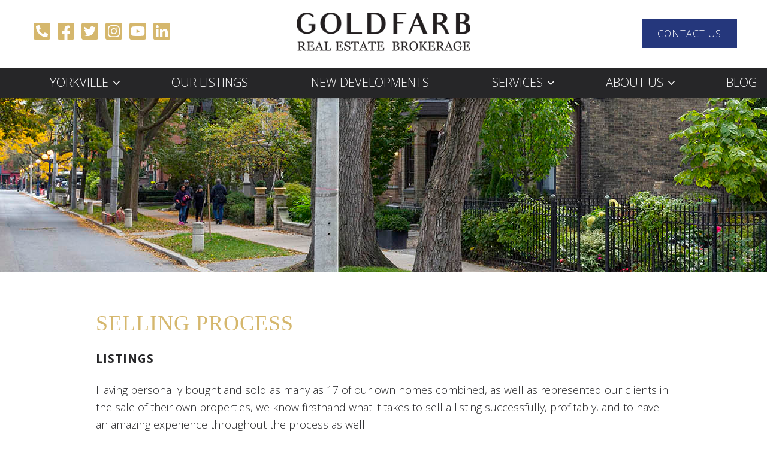

--- FILE ---
content_type: text/html; charset=UTF-8
request_url: https://www.goldfarbrealty.com/selling-process
body_size: 15433
content:
<!doctype html><!--[if lt IE 7]> <html class="no-js lt-ie9 lt-ie8 lt-ie7" lang="en" > <![endif]--><!--[if IE 7]>    <html class="no-js lt-ie9 lt-ie8" lang="en" >        <![endif]--><!--[if IE 8]>    <html class="no-js lt-ie9" lang="en" >               <![endif]--><!--[if gt IE 8]><!--><html class="no-js" lang="en"><!--<![endif]--><head>
    <meta charset="utf-8">
    <meta http-equiv="X-UA-Compatible" content="IE=edge,chrome=1">
    <meta name="author" content="Goldfarb Real Estate Inc., Brokerage">
    <meta name="description" content="Learn more about how Goldfarb Real Estate helps in successfully selling your Toronto home.">
    <meta name="generator" content="HubSpot">
    <title>Selling Process of Real Estate in Yorkville, Toronto</title>
    <link rel="shortcut icon" href="https://www.goldfarbrealty.com/hubfs/Goldfarb/Images/goldfarb-favicon.jpg">
    
<meta name="viewport" content="width=device-width, initial-scale=1">

    <script src="/hs/hsstatic/jquery-libs/static-1.1/jquery/jquery-1.7.1.js"></script>
<script>hsjQuery = window['jQuery'];</script>
    <meta property="og:description" content="Learn more about how Goldfarb Real Estate helps in successfully selling your Toronto home.">
    <meta property="og:title" content="Selling Process of Real Estate in Yorkville, Toronto">
    <meta name="twitter:description" content="Learn more about how Goldfarb Real Estate helps in successfully selling your Toronto home.">
    <meta name="twitter:title" content="Selling Process of Real Estate in Yorkville, Toronto">

    

    
    <style>
a.cta_button{-moz-box-sizing:content-box !important;-webkit-box-sizing:content-box !important;box-sizing:content-box !important;vertical-align:middle}.hs-breadcrumb-menu{list-style-type:none;margin:0px 0px 0px 0px;padding:0px 0px 0px 0px}.hs-breadcrumb-menu-item{float:left;padding:10px 0px 10px 10px}.hs-breadcrumb-menu-divider:before{content:'›';padding-left:10px}.hs-featured-image-link{border:0}.hs-featured-image{float:right;margin:0 0 20px 20px;max-width:50%}@media (max-width: 568px){.hs-featured-image{float:none;margin:0;width:100%;max-width:100%}}.hs-screen-reader-text{clip:rect(1px, 1px, 1px, 1px);height:1px;overflow:hidden;position:absolute !important;width:1px}
</style>

<link rel="stylesheet" href="https://www.goldfarbrealty.com/hubfs/hub_generated/module_assets/1/73803957013/1740980630199/module_contact-icons.min.css">

<style>
  #hs_cos_wrapper_module_165280526157202 .contact-icons ul { justify-content:flex-start; }

#hs_cos_wrapper_module_165280526157202 .contact-icons ul li a {
  background-color:rgba(213,183,109,0.0);
  height:32px;
  width:32px;
}

#hs_cos_wrapper_module_165280526157202 .contact-icons ul li a:hover { background-color:rgba(223,226,228,0.0); }

#hs_cos_wrapper_module_165280526157202 .contact-icons__icon,
#hs_cos_wrapper_module_165280526157202 .contact-icons__icon svg { height:32px; }

#hs_cos_wrapper_module_165280526157202 .contact-icons__icon svg { fill:rgba(213,183,109,1.0); }

#hs_cos_wrapper_module_165280526157202 .contact-icons ul li a:hover .contact-icons__icon svg { fill:rgba(38,38,40,1.0); }

</style>

    

    
<!--  Added by GoogleAnalytics integration -->
<script>
var _hsp = window._hsp = window._hsp || [];
_hsp.push(['addPrivacyConsentListener', function(consent) { if (consent.allowed || (consent.categories && consent.categories.analytics)) {
  (function(i,s,o,g,r,a,m){i['GoogleAnalyticsObject']=r;i[r]=i[r]||function(){
  (i[r].q=i[r].q||[]).push(arguments)},i[r].l=1*new Date();a=s.createElement(o),
  m=s.getElementsByTagName(o)[0];a.async=1;a.src=g;m.parentNode.insertBefore(a,m)
})(window,document,'script','//www.google-analytics.com/analytics.js','ga');
  ga('create','UA-89832918-1','auto');
  ga('send','pageview');
}}]);
</script>

<!-- /Added by GoogleAnalytics integration -->

    <link rel="canonical" href="https://www.goldfarbrealty.com/selling-process">

<link href="https://fonts.googleapis.com/css?family=Open+Sans:300,400,600,700" rel="stylesheet">

<script>
   (function(h,o,t,j,a,r){
       h.hj=h.hj||function(){(h.hj.q=h.hj.q||[]).push(arguments)};
       h._hjSettings={hjid:382046,hjsv:5};
       a=o.getElementsByTagName('head')[0];
       r=o.createElement('script');r.async=1;
       r.src=t+h._hjSettings.hjid+j+h._hjSettings.hjsv;
       a.appendChild(r);
   })(window,document,'//static.hotjar.com/c/hotjar-','.js?sv=');
</script>

<meta name="google-site-verification" content="rlumObkvcjEjUVzgZAOM_98Sw8KbUiHL6LInpfbt1tc">

<script src="https://use.fontawesome.com/7b5ec3dc18.js"></script>

<!-- Facebook Pixel Code -->
<script>
!function(f,b,e,v,n,t,s){if(f.fbq)return;n=f.fbq=function(){n.callMethod?
n.callMethod.apply(n,arguments):n.queue.push(arguments)};if(!f._fbq)f._fbq=n;
n.push=n;n.loaded=!0;n.version='2.0';n.queue=[];t=b.createElement(e);t.async=!0;
t.src=v;s=b.getElementsByTagName(e)[0];s.parentNode.insertBefore(t,s)}(window,
document,'script','https://connect.facebook.net/en_US/fbevents.js');
fbq('init', '1773849519560937'); // Insert your pixel ID here.
fbq('track', 'PageView');
</script>
<noscript>&lt;img  height="1" width="1" style="display:none" src="https://www.facebook.com/tr?id=1773849519560937&amp;amp;ev=PageView&amp;amp;noscript=1"&gt;</noscript>
<!-- DO NOT MODIFY -->
<!-- End Facebook Pixel Code -->

<!-- Facebook Pixel Code -->
<script>
!function(f,b,e,v,n,t,s){if(f.fbq)return;n=f.fbq=function(){n.callMethod?
n.callMethod.apply(n,arguments):n.queue.push(arguments)};if(!f._fbq)f._fbq=n;
n.push=n;n.loaded=!0;n.version='2.0';n.queue=[];t=b.createElement(e);t.async=!0;
t.src=v;s=b.getElementsByTagName(e)[0];s.parentNode.insertBefore(t,s)}(window,
document,'script','https://connect.facebook.net/en_US/fbevents.js');
fbq('init', '460094401042918'); // Insert your pixel ID here.
fbq('track', 'PageView');
</script>
<noscript>&lt;img  height="1" width="1" style="display:none" src="https://www.facebook.com/tr?id=460094401042918&amp;amp;ev=PageView&amp;amp;noscript=1"&gt;</noscript>
<!-- DO NOT MODIFY -->
<!-- End Facebook Pixel Code -->

<!-- begin Widget Tracker Code -->
<script>
(function(w,i,d,g,e,t){w["WidgetTrackerObject"]=g;(w[g]=w[g]||function()
{(w[g].q=w[g].q||[]).push(arguments);}),(w[g].ds=1*new Date());(e="script"),
(t=d.createElement(e)),(e=d.getElementsByTagName(e)[0]);t.async=1;t.src=i;
e.parentNode.insertBefore(t,e);})
(window,"https://widgetbe.com/agent",document,"widgetTracker");
window.widgetTracker("create", "WT-IIINGKME");
window.widgetTracker("send", "pageview");
</script>
<!-- end Widget Tracker Code -->
<meta property="og:url" content="https://www.goldfarbrealty.com/selling-process">
<meta name="twitter:card" content="summary">
<link rel="stylesheet" href="//7052064.fs1.hubspotusercontent-na1.net/hubfs/7052064/hub_generated/template_assets/DEFAULT_ASSET/1767723259071/template_layout.min.css">
<link rel="stylesheet" href="https://www.goldfarbrealty.com/hubfs/hub_generated/template_assets/1/921879998/1740697664205/template_Hs_Default_Custom_Style.min.css">
<link rel="stylesheet" href="https://www.goldfarbrealty.com/hubfs/hub_generated/template_assets/1/4356440207/1740697682199/template_Goldfarb-main.min.css">




    <!-- The style tag has been deprecated. Attached stylesheets are included in the required_head_tags page variable. -->

</head>
<body class="   hs-content-id-4559053041 hs-site-page page hs-content-path-selling-process hs-content-name-selling-process  " style="">
    <div class="header-container-wrapper">
    <div class="header-container container-fluid">

<div class="row-fluid-wrapper row-depth-1 row-number-1 ">
<div class="row-fluid ">
<div class="span12 widget-span widget-type-global_group " style="" data-widget-type="global_group" data-x="0" data-w="12">
<div class="" data-global-widget-path="generated_global_groups/4522657608.html"><div class="row-fluid-wrapper row-depth-1 row-number-1 ">
<div class="row-fluid ">
<div class="span12 widget-span widget-type-cell top-bar-container" style="" data-widget-type="cell" data-x="0" data-w="12">

<div class="row-fluid-wrapper row-depth-1 row-number-2 ">
<div class="row-fluid ">
<div class="span12 widget-span widget-type-cell stack-row top-inner-container" style="" data-widget-type="cell" data-x="0" data-w="12">

<div class="row-fluid-wrapper row-depth-1 row-number-3 ">
<div class="row-fluid ">
<div class="span4 widget-span widget-type-custom_widget header__contact-icons" style="" data-widget-type="custom_widget" data-x="0" data-w="4">
<div id="hs_cos_wrapper_module_165280526157202" class="hs_cos_wrapper hs_cos_wrapper_widget hs_cos_wrapper_type_module" style="" data-hs-cos-general-type="widget" data-hs-cos-type="module">



<section class="contact-icons">
  <ul>
    
    
    
    <li>
      <a href="tel:+14168318310">
        <span id="hs_cos_wrapper_module_165280526157202_" class="hs_cos_wrapper hs_cos_wrapper_widget hs_cos_wrapper_type_icon contact-icons__icon" style="" data-hs-cos-general-type="widget" data-hs-cos-type="icon"><svg version="1.0" xmlns="http://www.w3.org/2000/svg" viewbox="0 0 448 512" aria-labelledby="Alternate Phone Square1" role="img"><title id="Alternate Phone Square1">Call Us</title><g id="Alternate Phone Square1_layer"><path d="M400 32H48A48 48 0 0 0 0 80v352a48 48 0 0 0 48 48h352a48 48 0 0 0 48-48V80a48 48 0 0 0-48-48zm-16.39 307.37l-15 65A15 15 0 0 1 354 416C194 416 64 286.29 64 126a15.7 15.7 0 0 1 11.63-14.61l65-15A18.23 18.23 0 0 1 144 96a16.27 16.27 0 0 1 13.79 9.09l30 70A17.9 17.9 0 0 1 189 181a17 17 0 0 1-5.5 11.61l-37.89 31a231.91 231.91 0 0 0 110.78 110.78l31-37.89A17 17 0 0 1 299 291a17.85 17.85 0 0 1 5.91 1.21l70 30A16.25 16.25 0 0 1 384 336a17.41 17.41 0 0 1-.39 3.37z" /></g></svg></span>
      </a>      
    </li>
    
    
    
    <li>
      <a href="https://www.facebook.com/goldfarbrealty" target="_blank" rel="noopener">
        <span id="hs_cos_wrapper_module_165280526157202_" class="hs_cos_wrapper hs_cos_wrapper_widget hs_cos_wrapper_type_icon contact-icons__icon" style="" data-hs-cos-general-type="widget" data-hs-cos-type="icon"><svg version="1.0" xmlns="http://www.w3.org/2000/svg" viewbox="0 0 448 512" aria-labelledby="Facebook Square2" role="img"><title id="Facebook Square2">Find us on Facebook</title><g id="Facebook Square2_layer"><path d="M400 32H48A48 48 0 0 0 0 80v352a48 48 0 0 0 48 48h137.25V327.69h-63V256h63v-54.64c0-62.15 37-96.48 93.67-96.48 27.14 0 55.52 4.84 55.52 4.84v61h-31.27c-30.81 0-40.42 19.12-40.42 38.73V256h68.78l-11 71.69h-57.78V480H400a48 48 0 0 0 48-48V80a48 48 0 0 0-48-48z" /></g></svg></span>
      </a>      
    </li>
    
    
    
    <li>
      <a href="https://twitter.com/goldfarbrealty" target="_blank" rel="noopener">
        <span id="hs_cos_wrapper_module_165280526157202_" class="hs_cos_wrapper hs_cos_wrapper_widget hs_cos_wrapper_type_icon contact-icons__icon" style="" data-hs-cos-general-type="widget" data-hs-cos-type="icon"><svg version="1.0" xmlns="http://www.w3.org/2000/svg" viewbox="0 0 448 512" aria-labelledby="Twitter Square3" role="img"><title id="Twitter Square3">Find us on Twitter</title><g id="Twitter Square3_layer"><path d="M400 32H48C21.5 32 0 53.5 0 80v352c0 26.5 21.5 48 48 48h352c26.5 0 48-21.5 48-48V80c0-26.5-21.5-48-48-48zm-48.9 158.8c.2 2.8.2 5.7.2 8.5 0 86.7-66 186.6-186.6 186.6-37.2 0-71.7-10.8-100.7-29.4 5.3.6 10.4.8 15.8.8 30.7 0 58.9-10.4 81.4-28-28.8-.6-53-19.5-61.3-45.5 10.1 1.5 19.2 1.5 29.6-1.2-30-6.1-52.5-32.5-52.5-64.4v-.8c8.7 4.9 18.9 7.9 29.6 8.3a65.447 65.447 0 0 1-29.2-54.6c0-12.2 3.2-23.4 8.9-33.1 32.3 39.8 80.8 65.8 135.2 68.6-9.3-44.5 24-80.6 64-80.6 18.9 0 35.9 7.9 47.9 20.7 14.8-2.8 29-8.3 41.6-15.8-4.9 15.2-15.2 28-28.8 36.1 13.2-1.4 26-5.1 37.8-10.2-8.9 13.1-20.1 24.7-32.9 34z" /></g></svg></span>
      </a>      
    </li>
    
    
    
    <li>
      <a href="https://www.instagram.com/goldfarbrealestate/" target="_blank" rel="noopener">
        <span id="hs_cos_wrapper_module_165280526157202_" class="hs_cos_wrapper hs_cos_wrapper_widget hs_cos_wrapper_type_icon contact-icons__icon" style="" data-hs-cos-general-type="widget" data-hs-cos-type="icon"><svg version="1.0" xmlns="http://www.w3.org/2000/svg" viewbox="0 0 448 512" aria-labelledby="Instagram Square4" role="img"><title id="Instagram Square4">Find us on Instagram</title><g id="Instagram Square4_layer"><path d="M224,202.66A53.34,53.34,0,1,0,277.36,256,53.38,53.38,0,0,0,224,202.66Zm124.71-41a54,54,0,0,0-30.41-30.41c-21-8.29-71-6.43-94.3-6.43s-73.25-1.93-94.31,6.43a54,54,0,0,0-30.41,30.41c-8.28,21-6.43,71.05-6.43,94.33S91,329.26,99.32,350.33a54,54,0,0,0,30.41,30.41c21,8.29,71,6.43,94.31,6.43s73.24,1.93,94.3-6.43a54,54,0,0,0,30.41-30.41c8.35-21,6.43-71.05,6.43-94.33S357.1,182.74,348.75,161.67ZM224,338a82,82,0,1,1,82-82A81.9,81.9,0,0,1,224,338Zm85.38-148.3a19.14,19.14,0,1,1,19.13-19.14A19.1,19.1,0,0,1,309.42,189.74ZM400,32H48A48,48,0,0,0,0,80V432a48,48,0,0,0,48,48H400a48,48,0,0,0,48-48V80A48,48,0,0,0,400,32ZM382.88,322c-1.29,25.63-7.14,48.34-25.85,67s-41.4,24.63-67,25.85c-26.41,1.49-105.59,1.49-132,0-25.63-1.29-48.26-7.15-67-25.85s-24.63-41.42-25.85-67c-1.49-26.42-1.49-105.61,0-132,1.29-25.63,7.07-48.34,25.85-67s41.47-24.56,67-25.78c26.41-1.49,105.59-1.49,132,0,25.63,1.29,48.33,7.15,67,25.85s24.63,41.42,25.85,67.05C384.37,216.44,384.37,295.56,382.88,322Z" /></g></svg></span>
      </a>      
    </li>
    
    
    
    <li>
      <a href="https://www.youtube.com/channel/UCvt8PyoJPs72eq37v8yPFdg" target="_blank" rel="noopener">
        <span id="hs_cos_wrapper_module_165280526157202_" class="hs_cos_wrapper hs_cos_wrapper_widget hs_cos_wrapper_type_icon contact-icons__icon" style="" data-hs-cos-general-type="widget" data-hs-cos-type="icon"><svg version="1.0" xmlns="http://www.w3.org/2000/svg" viewbox="0 0 448 512" aria-labelledby="YouTube Square5" role="img"><title id="YouTube Square5">Watch us on YouTube</title><g id="YouTube Square5_layer"><path d="M186.8 202.1l95.2 54.1-95.2 54.1V202.1zM448 80v352c0 26.5-21.5 48-48 48H48c-26.5 0-48-21.5-48-48V80c0-26.5 21.5-48 48-48h352c26.5 0 48 21.5 48 48zm-42 176.3s0-59.6-7.6-88.2c-4.2-15.8-16.5-28.2-32.2-32.4C337.9 128 224 128 224 128s-113.9 0-142.2 7.7c-15.7 4.2-28 16.6-32.2 32.4-7.6 28.5-7.6 88.2-7.6 88.2s0 59.6 7.6 88.2c4.2 15.8 16.5 27.7 32.2 31.9C110.1 384 224 384 224 384s113.9 0 142.2-7.7c15.7-4.2 28-16.1 32.2-31.9 7.6-28.5 7.6-88.1 7.6-88.1z" /></g></svg></span>
      </a>      
    </li>
    
    
    
    <li>
      <a href="https://www.linkedin.com/company/15225232" target="_blank" rel="noopener">
        <span id="hs_cos_wrapper_module_165280526157202_" class="hs_cos_wrapper hs_cos_wrapper_widget hs_cos_wrapper_type_icon contact-icons__icon" style="" data-hs-cos-general-type="widget" data-hs-cos-type="icon"><svg version="1.0" xmlns="http://www.w3.org/2000/svg" viewbox="0 0 448 512" aria-labelledby="LinkedIn6" role="img"><title id="LinkedIn6">Find us on LinkedIn</title><g id="LinkedIn6_layer"><path d="M416 32H31.9C14.3 32 0 46.5 0 64.3v383.4C0 465.5 14.3 480 31.9 480H416c17.6 0 32-14.5 32-32.3V64.3c0-17.8-14.4-32.3-32-32.3zM135.4 416H69V202.2h66.5V416zm-33.2-243c-21.3 0-38.5-17.3-38.5-38.5S80.9 96 102.2 96c21.2 0 38.5 17.3 38.5 38.5 0 21.3-17.2 38.5-38.5 38.5zm282.1 243h-66.4V312c0-24.8-.5-56.7-34.5-56.7-34.6 0-39.9 27-39.9 54.9V416h-66.4V202.2h63.7v29.2h.9c8.9-16.8 30.6-34.5 62.9-34.5 67.2 0 79.7 44.3 79.7 101.9V416z" /></g></svg></span>
      </a>      
    </li>
        
  </ul>
</section></div>

</div><!--end widget-span -->
<div class="span4 widget-span widget-type-logo main-logo" style="" data-widget-type="logo" data-x="4" data-w="4">
<div class="cell-wrapper layout-widget-wrapper">
<span id="hs_cos_wrapper_module_165280526157203" class="hs_cos_wrapper hs_cos_wrapper_widget hs_cos_wrapper_type_logo" style="" data-hs-cos-general-type="widget" data-hs-cos-type="logo"><a href="//www.goldfarbrealty.com" id="hs-link-module_165280526157203" style="border-width:0px;border:0px;"><img src="https://www.goldfarbrealty.com/hs-fs/hubfs/Goldfarb/Images/Logos/goldfarb-mainlogo-new.png?width=340&amp;height=100&amp;name=goldfarb-mainlogo-new.png" class="hs-image-widget " height="100" style="height: auto;width:340px;border-width:0px;border:0px;" width="340" alt="Goldfarb Real Estate Brokerage" title="Goldfarb Real Estate Brokerage" srcset="https://www.goldfarbrealty.com/hs-fs/hubfs/Goldfarb/Images/Logos/goldfarb-mainlogo-new.png?width=170&amp;height=50&amp;name=goldfarb-mainlogo-new.png 170w, https://www.goldfarbrealty.com/hs-fs/hubfs/Goldfarb/Images/Logos/goldfarb-mainlogo-new.png?width=340&amp;height=100&amp;name=goldfarb-mainlogo-new.png 340w, https://www.goldfarbrealty.com/hs-fs/hubfs/Goldfarb/Images/Logos/goldfarb-mainlogo-new.png?width=510&amp;height=150&amp;name=goldfarb-mainlogo-new.png 510w, https://www.goldfarbrealty.com/hs-fs/hubfs/Goldfarb/Images/Logos/goldfarb-mainlogo-new.png?width=680&amp;height=200&amp;name=goldfarb-mainlogo-new.png 680w, https://www.goldfarbrealty.com/hs-fs/hubfs/Goldfarb/Images/Logos/goldfarb-mainlogo-new.png?width=850&amp;height=250&amp;name=goldfarb-mainlogo-new.png 850w, https://www.goldfarbrealty.com/hs-fs/hubfs/Goldfarb/Images/Logos/goldfarb-mainlogo-new.png?width=1020&amp;height=300&amp;name=goldfarb-mainlogo-new.png 1020w" sizes="(max-width: 340px) 100vw, 340px"></a></span></div><!--end layout-widget-wrapper -->
</div><!--end widget-span -->
<div class="span4 widget-span widget-type-custom_widget header__cta" style="" data-widget-type="custom_widget" data-x="8" data-w="4">
<div id="hs_cos_wrapper_module_165280526157204" class="hs_cos_wrapper hs_cos_wrapper_widget hs_cos_wrapper_type_module widget-type-cta" style="" data-hs-cos-general-type="widget" data-hs-cos-type="module"><span id="hs_cos_wrapper_module_165280526157204_" class="hs_cos_wrapper hs_cos_wrapper_widget hs_cos_wrapper_type_cta" style="" data-hs-cos-general-type="widget" data-hs-cos-type="cta"><!--HubSpot Call-to-Action Code --><span class="hs-cta-wrapper" id="hs-cta-wrapper-0b521deb-e4b7-48a1-bdc3-69096dfa8c56"><span class="hs-cta-node hs-cta-0b521deb-e4b7-48a1-bdc3-69096dfa8c56" id="hs-cta-0b521deb-e4b7-48a1-bdc3-69096dfa8c56"><!--[if lte IE 8]><div id="hs-cta-ie-element"></div><![endif]--><a href="https://cta-redirect.hubspot.com/cta/redirect/157113/0b521deb-e4b7-48a1-bdc3-69096dfa8c56"><img class="hs-cta-img" id="hs-cta-img-0b521deb-e4b7-48a1-bdc3-69096dfa8c56" style="border-width:0px;" src="https://no-cache.hubspot.com/cta/default/157113/0b521deb-e4b7-48a1-bdc3-69096dfa8c56.png" alt="Contact Us"></a></span><script charset="utf-8" src="/hs/cta/cta/current.js"></script><script type="text/javascript"> hbspt.cta._relativeUrls=true;hbspt.cta.load(157113, '0b521deb-e4b7-48a1-bdc3-69096dfa8c56', {"useNewLoader":"true","region":"na1"}); </script></span><!-- end HubSpot Call-to-Action Code --></span></div>

</div><!--end widget-span -->
</div><!--end row-->
</div><!--end row-wrapper -->

</div><!--end widget-span -->
</div><!--end row-->
</div><!--end row-wrapper -->

<div class="row-fluid-wrapper row-depth-1 row-number-4 ">
<div class="row-fluid ">
<div class="span12 widget-span widget-type-cell main-menu-div" style="" data-widget-type="cell" data-x="0" data-w="12">

<div class="row-fluid-wrapper row-depth-1 row-number-5 ">
<div class="row-fluid ">
<label for="show-menu" class="show-menu"><i></i></label>
<input type="checkbox" id="show-menu" role="button">

<div class="span12 widget-span widget-type-menu custom-menu-primary" style="" data-widget-type="menu" data-x="0" data-w="12">
<div class="cell-wrapper layout-widget-wrapper">
<span id="hs_cos_wrapper_module_165280526157206" class="hs_cos_wrapper hs_cos_wrapper_widget hs_cos_wrapper_type_menu" style="" data-hs-cos-general-type="widget" data-hs-cos-type="menu"><div id="hs_menu_wrapper_module_165280526157206" class="hs-menu-wrapper active-branch flyouts hs-menu-flow-horizontal" role="navigation" data-sitemap-name="Goldfarb Main" data-menu-id="4519410453" aria-label="Navigation Menu">
 <ul role="menu" class="active-branch">
  <li class="hs-menu-item hs-menu-depth-1 hs-item-has-children" role="none"><a href="javascript:;" aria-haspopup="true" aria-expanded="false" role="menuitem">Yorkville</a>
   <ul role="menu" class="hs-menu-children-wrapper">
    <li class="hs-menu-item hs-menu-depth-2" role="none"><a href="https://www.goldfarbrealty.com/we-know-yorkville" role="menuitem">About Yorkville</a></li>
    <li class="hs-menu-item hs-menu-depth-2" role="none"><a href="https://www.goldfarbrealty.com/relocating-to-yorkville" role="menuitem">Relocating</a></li>
    <li class="hs-menu-item hs-menu-depth-2" role="none"><a href="https://www.goldfarbrealty.com/investing-in-yorkville-real-estate" role="menuitem">Investing</a></li>
    <li class="hs-menu-item hs-menu-depth-2" role="none"><a href="https://www.goldfarbrealty.com/downsizing-to-a-smaller-home-in-yorkville" role="menuitem">Downsizing</a></li>
   </ul></li>
  <li class="hs-menu-item hs-menu-depth-1" role="none"><a href="https://www.goldfarbrealty.com/our-listings" role="menuitem">Our Listings</a></li>
  <li class="hs-menu-item hs-menu-depth-1" role="none"><a href="javascript:;" role="menuitem">New Developments</a></li>
  <li class="hs-menu-item hs-menu-depth-1 hs-item-has-children active-branch" role="none"><a href="javascript:;" aria-haspopup="true" aria-expanded="false" role="menuitem">Services</a>
   <ul role="menu" class="hs-menu-children-wrapper active-branch">
    <li class="hs-menu-item hs-menu-depth-2" role="none"><a href="https://www.goldfarbrealty.com/we-are-realtors" role="menuitem">We are Realtors®</a></li>
    <li class="hs-menu-item hs-menu-depth-2" role="none"><a href="https://www.goldfarbrealty.com/working-with-a-realtor" role="menuitem">Working with a Realtor®</a></li>
    <li class="hs-menu-item hs-menu-depth-2 hs-item-has-children active-branch" role="none"><a href="javascript:;" role="menuitem">Working With Sellers</a>
     <ul role="menu" class="hs-menu-children-wrapper active-branch">
      <li class="hs-menu-item hs-menu-depth-3" role="none"><a href="https://www.goldfarbrealty.com/seller-representation" role="menuitem">Seller Representation</a></li>
      <li class="hs-menu-item hs-menu-depth-3 active active-branch" role="none"><a href="https://www.goldfarbrealty.com/selling-process" role="menuitem">Selling Process</a></li>
     </ul></li>
    <li class="hs-menu-item hs-menu-depth-2 hs-item-has-children" role="none"><a href="javascript:;" role="menuitem">Working With Buyers</a>
     <ul role="menu" class="hs-menu-children-wrapper">
      <li class="hs-menu-item hs-menu-depth-3" role="none"><a href="https://www.goldfarbrealty.com/buyer-representation" role="menuitem">Buyer Representation</a></li>
      <li class="hs-menu-item hs-menu-depth-3" role="none"><a href="https://www.goldfarbrealty.com/buying-process" role="menuitem">Buying Process</a></li>
     </ul></li>
   </ul></li>
  <li class="hs-menu-item hs-menu-depth-1 hs-item-has-children" role="none"><a href="javascript:;" aria-haspopup="true" aria-expanded="false" role="menuitem">About Us</a>
   <ul role="menu" class="hs-menu-children-wrapper">
    <li class="hs-menu-item hs-menu-depth-2" role="none"><a href="https://www.goldfarbrealty.com/get-to-know-the-goldfarb-real-estate-team" role="menuitem">Get to know us</a></li>
    <li class="hs-menu-item hs-menu-depth-2" role="none"><a href="https://www.goldfarbrealty.com/vip-promise" role="menuitem">VIP Promise</a></li>
    <li class="hs-menu-item hs-menu-depth-2" role="none"><a href="https://www.goldfarbrealty.com/contact-us" role="menuitem">Contact</a></li>
   </ul></li>
  <li class="hs-menu-item hs-menu-depth-1" role="none"><a href="https://www.goldfarbrealty.com/trending-news-and-stories" role="menuitem">Blog</a></li>
 </ul>
</div></span></div><!--end layout-widget-wrapper -->
</div><!--end widget-span -->
</div><!--end row-->
</div><!--end row-wrapper -->

</div><!--end widget-span -->
</div><!--end row-->
</div><!--end row-wrapper -->

</div><!--end widget-span -->
</div><!--end row-->
</div><!--end row-wrapper -->
</div>
</div><!--end widget-span -->
</div><!--end row-->
</div><!--end row-wrapper -->

    </div><!--end header -->
</div><!--end header wrapper -->

<div class="body-container-wrapper">
    <div class="body-container container-fluid">

<div class="row-fluid-wrapper row-depth-1 row-number-1 ">
<div class="row-fluid ">
<div class="span12 widget-span widget-type-raw_jinja " style="display:none;" data-widget-type="raw_jinja" data-x="0" data-w="12">

 

<style>
.selling-page-hero {
    background: url('https://www.goldfarbrealty.com/hubfs/Goldfarb%20Real%20Estate/Images/Banners/selling-header.jpg'); 
}
</style>  </div><!--end widget-span -->

</div><!--end row-->
</div><!--end row-wrapper -->

<div class="row-fluid-wrapper row-depth-1 row-number-2 ">
<div class="row-fluid ">
<div class="span12 widget-span widget-type-cell selling-page-hero " style="" data-widget-type="cell" data-x="0" data-w="12">

<div class="row-fluid-wrapper row-depth-1 row-number-3 ">
<div class="row-fluid ">
<div class="span12 widget-span widget-type-space " style="" data-widget-type="space" data-x="0" data-w="12">
<div class="cell-wrapper layout-widget-wrapper">
<span id="hs_cos_wrapper_module_147578354124961713" class="hs_cos_wrapper hs_cos_wrapper_widget hs_cos_wrapper_type_space" style="" data-hs-cos-general-type="widget" data-hs-cos-type="space"></span></div><!--end layout-widget-wrapper -->
</div><!--end widget-span -->
</div><!--end row-->
</div><!--end row-wrapper -->

</div><!--end widget-span -->
</div><!--end row-->
</div><!--end row-wrapper -->

<div class="row-fluid-wrapper row-depth-1 row-number-4 ">
<div class="row-fluid ">
<div class="span12 widget-span widget-type-cell " style="" data-widget-type="cell" data-x="0" data-w="12">

<div class="row-fluid-wrapper row-depth-1 row-number-5 ">
<div class="row-fluid ">
<div class="span12 widget-span widget-type-cell page-center main-content-wrapper padding-lr" style="" data-widget-type="cell" data-x="0" data-w="12">

<div class="row-fluid-wrapper row-depth-1 row-number-6 ">
<div class="row-fluid ">
<div class="span12 widget-span widget-type-rich_text " style="" data-widget-type="rich_text" data-x="0" data-w="12">
<div class="cell-wrapper layout-widget-wrapper">
<span id="hs_cos_wrapper_module_14767251046989148" class="hs_cos_wrapper hs_cos_wrapper_widget hs_cos_wrapper_type_rich_text" style="" data-hs-cos-general-type="widget" data-hs-cos-type="rich_text"><h1>Selling process</h1>
<h4><strong>Listings </strong></h4>
<p>Having personally bought and sold as many as 17 of our own homes combined, as well as represented our clients in the sale of their own properties, we know firsthand what it takes to sell a listing successfully, profitably, and to have an amazing experience throughout the process as well.</p>
<p>We won’t lie. Behind the glossy brochures and snacks offered at open houses, there is a ton of work and energy that goes into successfully selling a home and providing the Seller with a seamless experience.</p>
<h4><strong>Initial Consultation </strong></h4>
<p>We recommend an initial consultation where we can provide a wide range of information, such as information about us and our company, present our marketing package and services, a complimentary assessment of value of your home, discuss how we would approach the sale of your home, and review our listing / seller representation forms and accompanying documents.</p>
<p><!--HubSpot Call-to-Action Code --><span class="hs-cta-wrapper" id="hs-cta-wrapper-647a7c52-c627-488c-b1f9-04aac3dcec55"><span class="hs-cta-node hs-cta-647a7c52-c627-488c-b1f9-04aac3dcec55" id="hs-cta-647a7c52-c627-488c-b1f9-04aac3dcec55"><!--[if lte IE 8]><div id="hs-cta-ie-element"></div><![endif]--><a href="https://cta-redirect.hubspot.com/cta/redirect/157113/647a7c52-c627-488c-b1f9-04aac3dcec55"><img class="hs-cta-img" id="hs-cta-img-647a7c52-c627-488c-b1f9-04aac3dcec55" style="border-width:0px;" src="https://no-cache.hubspot.com/cta/default/157113/647a7c52-c627-488c-b1f9-04aac3dcec55.png" alt="Contact Us For A Consultation"></a></span><script charset="utf-8" src="/hs/cta/cta/current.js"></script><script type="text/javascript"> hbspt.cta._relativeUrls=true;hbspt.cta.load(157113, '647a7c52-c627-488c-b1f9-04aac3dcec55', {"useNewLoader":"true","region":"na1"}); </script></span><!-- end HubSpot Call-to-Action Code --></p>
<h4><strong>Overview of Our Approach to Selling </strong></h4>
<p>Below is a general guide to how we approach selling residential real estate, though keep in mind that for each property we sell, we develop a unique marketing plan consisting of tailored strategies and tactics to maximize profitability.</p>
<h4><strong>Every Home Has a Story </strong></h4>
<p>Every property is different and unique. Each home has its own story, feeling, and vibe. Our objective is to tell a story that will attract not only the most buyers, but also the right buyer for your property. And when it comes to luxury and high end listings, that story matters exponentially more as there are fewer buyers, but many other similar properties at those price points. Elements of a great story The story that leads to an extraordinary selling experience is one that appropriately executes these five pillars of a successful listing:</p>
<ol>
<li>Preparation &amp; Staging</li>
<li>Stunning Photography and Comprehensive Property Information</li>
<li>Setting an Effective List Price</li>
<li>Marketing &amp; Promotion</li>
<li>Reviewing of Offers and Negotiation</li>
</ol>
<h4><strong>Preparation &amp; Staging </strong></h4>
<p>Preparing the home is a critical step so that it will create the best possible first impressive and make the buyers immediately see themselves living there, thereby turning an interested buyer into one that makes an offer.</p>
<p>There is no one-size fits all way to prepare a home for sale and it starts with offering a complimentary consultation with a staging consultant who is ideally suited to your type of property.</p>
<p>The staging consultant will review your home and provide a report that will detail a task list of items that must be addressed, a staging plan, and a timeline. The more closely this report is followed, the more profitable your home sale will be.</p>
<p><em>Task list</em>. This list can consist of any number of a wide range of activities, such as:</p>
<ul>
<li>Depersonalizing</li>
<li>Reorganizing belongings</li>
<li>Storing select items off site</li>
<li>Painting</li>
<li>Repairs and maintenance (e.g., changing a light bulb to replacing a broken tile)</li>
<li>Deep cleaning (e.g., steam cleaning carpets)</li>
<li>Landscaping or enhancing curb appeal</li>
</ul>
<p>Many of these tasks can be completed by using your own trades. Otherwise, we do have our own extensive pool of home service providers whom we know and trust, such as personal organizers, movers, carpet cleaners, handymen, electricians, painters, landscapers, cleaning people, etc.</p>
<p>The goal is not re-build the property, but to ensure that the buyer is not distracted by defects that may lead him or her to feel that the property has not been well maintained.</p>
<p><em>Staging</em>. Staging is not always required depending on how the home appointed. When needed, staging recommendations can consist of any number of the following activities and would be completed by the stager:</p>
<ul>
<li>Repositioning and rearranging your own furniture and accessories</li>
<li>Installing lamps, artwork, and accessories where needed</li>
<li>Placing additional pieces of furniture where needed (for example, to change the current use of a room or to furnish a vacant room/house)</li>
<li>Provide additional life and colour with fresh plants and flowers</li>
</ul>
<p>Typically, additional furniture and accessories are rented for a monthly fee. The goal is to use your own items wherever possible and add rental items only when there is a real need.</p>
<p>Having prepared our own homes for sale too many times, we highly recommend hiring the right people to get this work done so that this step is as painless and as efficient as possible. It will be the best money ever spent and will translate into a more profitable sale. And, of course, we are here to help at every step.</p></span>
</div><!--end layout-widget-wrapper -->
</div><!--end widget-span -->
</div><!--end row-->
</div><!--end row-wrapper -->

<div class="row-fluid-wrapper row-depth-1 row-number-7 ">
<div class="row-fluid ">
<div class="span12 widget-span widget-type-rich_text " style="" data-widget-type="rich_text" data-x="0" data-w="12">
<div class="cell-wrapper layout-widget-wrapper">
<span id="hs_cos_wrapper_left_column" class="hs_cos_wrapper hs_cos_wrapper_widget hs_cos_wrapper_type_rich_text" style="" data-hs-cos-general-type="widget" data-hs-cos-type="rich_text"><h4><strong>Documenting &amp; Showcasing Property Features </strong></h4>
<p><em>Photography, Virtual, and 3D Tours </em></p>
<p>Beautiful and stunning photography is critical to highlight the most important aspects of and distinguish your property from the myriad of listings and incite potential buyers to view your property. The feature sheet that is taken away should also contain the most memorable photos so that the Buyer can continue to remember the property’s details and reflect further. Therefore, we always use the best local photographers to capture and tell the best story with captivating photos of your property.</p>
<p>It is now also possible to create 3D representations of a property whereby buyers can immerse themselves in a virtual experience that feels so real, it’s like being there.</p>
<p><em>Floor plans </em></p>
<p>Where ever practically possible, we make sure a floor plan of the property is also available for two important reasons:</p>
<ol>
<li>Listings should contain room dimensions and these dimensions must be accurate (per MLS® Rules and Regulations, Competition Act);</li>
<li>Prospective buyers use floor plans to better understand the spatial layout so they can determine whether the use of space fits how they live and visualize changes, if any, they would like to make.</li>
<li>Prospective buyers use room dimensions to determine whether the rooms can fit their belongings.</li>
</ol>
<p><em>Top notch listing details </em></p>
<p>We take great pride in learning as much as possible about your home. This information is used for the MLS®, our website, and features sheets. There are many reasons for this:</p>
<ol>
<li>Property detail and information must be accurate (per MLS® Rules and Regulations, Competition Act);</li>
<li>The more details that are included, the more likely the listing will appear in the right prospective buyer’s online home searches;</li>
<li>The more information and details we include in feature sheets, such as specific upgrades, the more the buyer can appreciate the property</li>
<li>We can better answer buyer questions related to the property that might be important to them.</li>
</ol>
<p><em>Creatively crafted property descriptions </em></p>
<p>The MLS® Listing description is brief, and will contain essential characteristics of your home not captured elsewhere that will be of particular interest to potential buyers.</p>
<p>Where we can really get creative is with our own website and advertising tools, where we can craft description and ad copy that tells the viewer what they are going to experience when they come through your front door.</p>
<h4><strong>Setting an Effective List Price</strong></h4>
<p>The market price for a home is what a willing buyer will pay for a property and what the seller will accept for it. The market price of homes in any given area will inform what similar homes in the same area will sell for.</p>
<p>Market value is an opinion of what a property would sell for based on comparisons with the market price of recently sold similar homes in the same area.</p>
<p>There is an art and a science to setting a list price that will attract informed buyers while being competitive with other properties now on the market that offer similar features and/or benefits. Experience and judgement are required to yield the highest price assuming a reasonable exposure of the property to the market.</p>
<p>Setting the price too high will only leave the property unsold or sold below market value. Specifically:</p>
<ul>
<li>Buyers will avoid or overlook the property.</li>
<li>Buyers will use it for comparison purposes with other homes that do interest them.</li>
<li>The property will sit on the market for too long.</li>
<li>Several rounds of price reductions will be necessary.</li>
<li>Market staleness creeps in and people assume there is something wrong with the property</li>
<li>An overlooked property will not yield offers and/or a sale below market value.</li>
</ul>
<p>Setting the price too low could result in offers, but not close enough to what the market could bear, thereby not maximizing profitability.</p>
<p>So how does one pick an effective list price? It starts with preparing a Comparative Market Analysis (CMA) that compares your property with similar properties that:</p>
<ol>
<li>Are currently available for sale: Your property will be compared to these listings.</li>
<li>Have recently sold: Offers will be based on comparisons to these properties.</li>
<li>Have recently expired listings: Informs on how not to price to have a successful sale.</li>
</ol>
<p>We also assess if your property has any unique features setting it apart from the competition, e.g., a penthouse unit with unobstructed views, or a modern house located on a traditional street. The more unique the property, the fewer comparable properties might exist, and the more creative one needs to be in assessing market value.</p>
<p>Finally, we examine current community market trends and conditions, supply and demand forces, &amp; the time of year the property is being listed. After assessing all the factors, and keeping in mind the preparation of the home, stunning photography, the marketing plan, and our negotiating abilities, we will arrive at a recommended list price for your property.</p>
<h4><strong>Marketing &amp; Promotion&nbsp;</strong></h4>
<p>In today’s sophisticated marketplace, you never know where your buyer will come from. It could be a neighbour, or it could be someone from across the world. Hence the need for a robust and comprehensive marketing plan that includes both internet-based and real world tools.</p>
<p><em>Where Buyers Found The Home They Purchased (NAR 2016):</em></p>
<ul>
<li>44% Internet</li>
<li>33% Real Estate Agent</li>
<li>9% Yard Sign/ Open House</li>
<li>6% Friend, Relatie, Neighbour</li>
<li>6% Home builder</li>
<li>2% Directly From The Seller or Knew The Seller</li>
<li>1% Print Newspaper Advertisement</li>
</ul>
<p>This comprehensive approach includes a marketing mix of both inline and offline tools specifically tailored to the property being listed in a manner that targets the appropriate demographic(s) for your property. These tools are listed below.&nbsp;</p>
<h4><strong>Internet-Based Tools </strong></h4>
<p>Internet based marketing is tantamount to 24/7 advertising of your listings. To this end, we have partnered with a digital marketing company to help create top-notch quality content and advertising paired with a professional designed website that will draw buyers to our listings using proven marketing techniques. With most home searches happening online, it is critical to maximize exposure across as many online channels as possible, including:</p>
<ul>
<li>The Multiple Listing Service (MLS®)</li>
<li>Cross-posting to multiple Realtor® and third party websites</li>
<li>Our Brokerage Website&nbsp;</li>
<li>E-mail marketing to our database of prospective buyers</li>
<li>Social Media (Facebook, Twitter, LinkedIn, Google+)</li>
<li>Online Advertising (Google and Facebook)</li>
<li>Online classified listings such as Craigslist and Kijiji</li>
</ul>
<h4><strong>Offline Tools</strong></h4>
<p>As that one buyer for your property can come from anywhere, it is also important to market in the offline world as well. Some of these channels include:</p>
<ul>
<li>For Sale Real Estate Yard Signage (not always possible for condominiums)</li>
<li>Just Listed Postcards</li>
<li>Newspaper Advertising</li>
<li>Feature Sheets and Brochures</li>
<li>Phone calls to our database of prospective buyers</li>
</ul>
<p>Making the property available to be viewed by the Buyer</p>
<p>Any prospective buyers and their Realtor® representatives interested in your property will want the opportunity to view and fully inspect the home. Permission to do so is given in the listing agreement. Viewings can happen via any of the following:</p>
<ul>
<li>Individual Showings</li>
<li>Open Houses – Public</li>
<li>Open Houses – Realtor®</li>
</ul>
<p>While the home is being marketed for sale, it will be important to have the property “showing ready” on almost a daily basis. While some Sellers have the opportunity not live in the property while it is listed, for others, this is not possible, and so this will be the most difficult part of the entire listing process.</p>
<p>Flexibility with showing appointments is important. As much advance notice for showings will be given. It is possible to identify those times when all showings should be avoided.</p>
<p>When it comes to potential buyers view the home, whether via individual showings or open houses, we appreciate that privacy and security may be a concern. We will address with you how these can be addressed and decide whether, for example, an open house may or may not be the right approach for your needs.</p>
<h4><strong>Other Considerations When Listing Property For Sale </strong></h4>
<p>The are a wide range of other factors to keep in mind when deciding to list your property for sale. These are important considerations that we can discuss in further detail during an initial consultation and/or when crafting the selling plan. These include:</p>
<ul>
<li>The best time to sell</li>
<li>The best time to start marketing</li>
<li>Exclusive vs MLS listings</li>
<li>Offer Date: Yes or No?</li>
<li>Pre-inspection Report</li>
<li>Disclosure of Material Latent Defects</li>
<li>The Buyer Experience</li>
<li>Stay in the Home or Move out during the Listing</li>
</ul>
<h4><strong>Reviewing Offer(s) &amp; Negotiation </strong></h4>
<p>We will notify you as soon as you receive an offer on your property. Typically, the next step is a meeting with you as soon as possible to review the terms and evaluate next steps. The most important points include:</p>
<ul>
<li>Offer price</li>
<li>Deposit Amount</li>
<li>Irrevocable date and time</li>
<li>Closing date</li>
<li>Chattels and fixtures</li>
<li>Conditions and other clauses (e.g., financing, home inspection or status certificate if a condo)</li>
</ul>
<p>We will review and discuss how best to respond: reject outright, counter by modifying terms in the offer or adding additional terms, or accepting the offer as is, making sure to stay within the irrevocable dates and times as needed..</p>
<p>We assist you in many ways during this stage:</p>
<ul>
<li>We provide counsel and advice</li>
<li>We answer questions you may have</li>
<li>We will professionally prepare and convey the counter offer making sure to negotiate favourable terms and conditions with the Buyer given the current market conditions and circumstances</li>
<li>We will present in a timely manner any counter offers being mindful of the irrevocable date and time.</li>
</ul>
<p>Prior to conveying counter-offers, we always recommend that a seller obtain expert advice, such as legal, accounting, environmental, or other appropriate expertise if needed during the selling process.</p>
<p>When competing offers present themselves at the same time, this is a very enviable position to be in. Handling offers will be similar; however, how we respond to buyers will require extra care and skill so as to net the highest possible selling price for your property.</p>
<p>We will always keep you informed regarding the progress of the transaction.</p>
<h4><strong>Accepted Agreement – With Conditions </strong></h4>
<p>We will continue to professionally prepare and convey counter offers and other required written documentation throughout the negotiation. An accepted agreement may be conditional on one of more items. These conditions will need to be addressed by the buyer within stipulated timelines before a firm deal can be established, or the property rejected.</p>
<p>An accepted agreement with conditions is only conditionally sold. The deal is not yet firm. Therefore, while one may or may not continue to allow showings during this period, it is important to keep the property showing ready because the deal can still fall through at any time.</p>
<p>We will always keep you informed regarding the progress of the transaction.</p>
<h4><strong>Accepted Agreement – No Conditions </strong></h4>
<p>An accepted agreement that has no conditions is a firm deal, i.e., you just sold your property! This is when you breathe a sigh of relief and your life goes back to normal. If the property was staged, rental items will be collected, and your belongings can be re-arranged to how it was before the sale.</p>
<p>It is important to keep in mind that Buyers often include additional visits between the accepted agreement and closing. The purpose of these visits can be varied and include:</p>
<ul>
<li>Measurements to be able to plan furniture layout</li>
<li>Visits with designers and/or contractors if renovations are contemplated</li>
<li>To make sure that the appliances and any items included in the purchase price have remained with the property and continue to be in good working order.</li>
</ul>
<p>Therefore, while there is no need to keep the home in “listing ready” condition, it is best to keep it in the same condition as it was in when the offer to purchase was accepted until completion.</p>
<h4><strong>Closing The Transaction</strong></h4>
<p>Closing is largely handled by your real estate lawyer, but we typically work with the lawyer to ensure a smooth closing and work through any problems, if any, that may arise.</p>
<p>Your lawyer will complete the draft deed (to be forwarded to the buyer’s solicitor), prepares any other required documentation, resolves issues and performs other tasks that arise as a consequence of the requisitions from the buyer’s solicitor.</p>
<p>The seller’s solicitor reviews all draft documents provided by the buyer’s lawyer to ensure compliance with the terms of the agreement and discusses any items requiring clarification and/or resolution with the buyer’s solicitor. He or she also prepares a final reporting letter following closing setting out transaction details from the seller’s perspective; e.g., statement of adjustments, details of any seller take back, discharge of existing financing and payment of real estate commission.</p>
<h4><strong>Moving Day </strong></h4>
<p>We always recommend moving out prior to the day of closing to ensure vacancy on the day of closing. It is important to keep the property in the same condition as when the property was sold.</p>
<p>To be compliant with the terms of the agreement of purchase and sale, kindly note the following:</p>
<ul>
<li>Removal all personal belongings, i.e., chattels, unless the agreement specifically included one or more specific items, in which case these need to be left behind;</li>
<li>Do leave behind all fixtures, unless the agreement specifically excluded one or more specific items.</li>
</ul>
<h4><strong>After Completion </strong></h4>
<p>The end of a transaction is always bitter sweet for us. We will periodically check in on you to say hello. Know that we are always here to serve your needs and provide our services to help you achieve your immediate and future real estate goals.</p></span>
</div><!--end layout-widget-wrapper -->
</div><!--end widget-span -->
</div><!--end row-->
</div><!--end row-wrapper -->

</div><!--end widget-span -->
</div><!--end row-->
</div><!--end row-wrapper -->

</div><!--end widget-span -->
</div><!--end row-->
</div><!--end row-wrapper -->

<div class="row-fluid-wrapper row-depth-1 row-number-8 ">
<div class="row-fluid ">
<div class="span12 widget-span widget-type-global_group " style="" data-widget-type="global_group" data-x="0" data-w="12">
<div class="" data-global-widget-path="generated_global_groups/4457184314.html"><div class="row-fluid-wrapper row-depth-1 row-number-1 ">
<div class="row-fluid ">
<div class="span12 widget-span widget-type-cell page-center logo-panel-section" style="" data-widget-type="cell" data-x="0" data-w="12">

<div class="row-fluid-wrapper row-depth-1 row-number-2 ">
<div class="row-fluid ">
<div class="span12 widget-span widget-type-cell " style="" data-widget-type="cell" data-x="0" data-w="12">

<div class="row-fluid-wrapper row-depth-1 row-number-3 ">
<div class="row-fluid ">
<div class="span2 widget-span widget-type-linked_image logo-panel" style="" data-widget-type="linked_image" data-x="0" data-w="2">
<div class="cell-wrapper layout-widget-wrapper">
<span id="hs_cos_wrapper_module_14767140850874" class="hs_cos_wrapper hs_cos_wrapper_widget hs_cos_wrapper_type_linked_image" style="" data-hs-cos-general-type="widget" data-hs-cos-type="linked_image"><img src="https://www.goldfarbrealty.com/hs-fs/hubfs/Goldfarb%20Real%20Estate/Images/Icons/TREB.jpg?width=200&amp;name=TREB.jpg" class="hs-image-widget " style="width:200px;border-width:0px;border:0px;" width="200" alt="Toronto Real Estate Board" title="Toronto Real Estate Board" srcset="https://www.goldfarbrealty.com/hs-fs/hubfs/Goldfarb%20Real%20Estate/Images/Icons/TREB.jpg?width=100&amp;name=TREB.jpg 100w, https://www.goldfarbrealty.com/hs-fs/hubfs/Goldfarb%20Real%20Estate/Images/Icons/TREB.jpg?width=200&amp;name=TREB.jpg 200w, https://www.goldfarbrealty.com/hs-fs/hubfs/Goldfarb%20Real%20Estate/Images/Icons/TREB.jpg?width=300&amp;name=TREB.jpg 300w, https://www.goldfarbrealty.com/hs-fs/hubfs/Goldfarb%20Real%20Estate/Images/Icons/TREB.jpg?width=400&amp;name=TREB.jpg 400w, https://www.goldfarbrealty.com/hs-fs/hubfs/Goldfarb%20Real%20Estate/Images/Icons/TREB.jpg?width=500&amp;name=TREB.jpg 500w, https://www.goldfarbrealty.com/hs-fs/hubfs/Goldfarb%20Real%20Estate/Images/Icons/TREB.jpg?width=600&amp;name=TREB.jpg 600w" sizes="(max-width: 200px) 100vw, 200px"></span></div><!--end layout-widget-wrapper -->
</div><!--end widget-span -->
<div class="span2 widget-span widget-type-linked_image logo-panel" style="" data-widget-type="linked_image" data-x="2" data-w="2">
<div class="cell-wrapper layout-widget-wrapper">
<span id="hs_cos_wrapper_module_14809558594796813" class="hs_cos_wrapper hs_cos_wrapper_widget hs_cos_wrapper_type_linked_image" style="" data-hs-cos-general-type="widget" data-hs-cos-type="linked_image"><img src="https://www.goldfarbrealty.com/hs-fs/hubfs/Goldfarb%20Real%20Estate/Images/Icons/MLS.jpg?width=200&amp;name=MLS.jpg" class="hs-image-widget " style="width:200px;border-width:0px;border:0px;" width="200" alt="Multiple Listing Service" title="Multiple Listing Service" srcset="https://www.goldfarbrealty.com/hs-fs/hubfs/Goldfarb%20Real%20Estate/Images/Icons/MLS.jpg?width=100&amp;name=MLS.jpg 100w, https://www.goldfarbrealty.com/hs-fs/hubfs/Goldfarb%20Real%20Estate/Images/Icons/MLS.jpg?width=200&amp;name=MLS.jpg 200w, https://www.goldfarbrealty.com/hs-fs/hubfs/Goldfarb%20Real%20Estate/Images/Icons/MLS.jpg?width=300&amp;name=MLS.jpg 300w, https://www.goldfarbrealty.com/hs-fs/hubfs/Goldfarb%20Real%20Estate/Images/Icons/MLS.jpg?width=400&amp;name=MLS.jpg 400w, https://www.goldfarbrealty.com/hs-fs/hubfs/Goldfarb%20Real%20Estate/Images/Icons/MLS.jpg?width=500&amp;name=MLS.jpg 500w, https://www.goldfarbrealty.com/hs-fs/hubfs/Goldfarb%20Real%20Estate/Images/Icons/MLS.jpg?width=600&amp;name=MLS.jpg 600w" sizes="(max-width: 200px) 100vw, 200px"></span></div><!--end layout-widget-wrapper -->
</div><!--end widget-span -->
<div class="span2 widget-span widget-type-linked_image logo-panel" style="" data-widget-type="linked_image" data-x="4" data-w="2">
<div class="cell-wrapper layout-widget-wrapper">
<span id="hs_cos_wrapper_module_14809558587146387" class="hs_cos_wrapper hs_cos_wrapper_widget hs_cos_wrapper_type_linked_image" style="" data-hs-cos-general-type="widget" data-hs-cos-type="linked_image"><img src="https://www.goldfarbrealty.com/hs-fs/hubfs/Goldfarb%20Real%20Estate/Images/Icons/Orea.jpg?width=200&amp;name=Orea.jpg" class="hs-image-widget " style="width:200px;border-width:0px;border:0px;" width="200" alt="Ontario Real Estate Association" title="Ontario Real Estate Association" srcset="https://www.goldfarbrealty.com/hs-fs/hubfs/Goldfarb%20Real%20Estate/Images/Icons/Orea.jpg?width=100&amp;name=Orea.jpg 100w, https://www.goldfarbrealty.com/hs-fs/hubfs/Goldfarb%20Real%20Estate/Images/Icons/Orea.jpg?width=200&amp;name=Orea.jpg 200w, https://www.goldfarbrealty.com/hs-fs/hubfs/Goldfarb%20Real%20Estate/Images/Icons/Orea.jpg?width=300&amp;name=Orea.jpg 300w, https://www.goldfarbrealty.com/hs-fs/hubfs/Goldfarb%20Real%20Estate/Images/Icons/Orea.jpg?width=400&amp;name=Orea.jpg 400w, https://www.goldfarbrealty.com/hs-fs/hubfs/Goldfarb%20Real%20Estate/Images/Icons/Orea.jpg?width=500&amp;name=Orea.jpg 500w, https://www.goldfarbrealty.com/hs-fs/hubfs/Goldfarb%20Real%20Estate/Images/Icons/Orea.jpg?width=600&amp;name=Orea.jpg 600w" sizes="(max-width: 200px) 100vw, 200px"></span></div><!--end layout-widget-wrapper -->
</div><!--end widget-span -->
<div class="span2 widget-span widget-type-linked_image logo-panel" style="" data-widget-type="linked_image" data-x="6" data-w="2">
<div class="cell-wrapper layout-widget-wrapper">
<span id="hs_cos_wrapper_module_14809558606277253" class="hs_cos_wrapper hs_cos_wrapper_widget hs_cos_wrapper_type_linked_image" style="" data-hs-cos-general-type="widget" data-hs-cos-type="linked_image"><img src="https://www.goldfarbrealty.com/hs-fs/hubfs/Goldfarb%20Real%20Estate/Images/Icons/CREA.jpg?width=200&amp;name=CREA.jpg" class="hs-image-widget " style="width:200px;border-width:0px;border:0px;" width="200" alt="Canadian Real Estate Association" title="Canadian Real Estate Association" srcset="https://www.goldfarbrealty.com/hs-fs/hubfs/Goldfarb%20Real%20Estate/Images/Icons/CREA.jpg?width=100&amp;name=CREA.jpg 100w, https://www.goldfarbrealty.com/hs-fs/hubfs/Goldfarb%20Real%20Estate/Images/Icons/CREA.jpg?width=200&amp;name=CREA.jpg 200w, https://www.goldfarbrealty.com/hs-fs/hubfs/Goldfarb%20Real%20Estate/Images/Icons/CREA.jpg?width=300&amp;name=CREA.jpg 300w, https://www.goldfarbrealty.com/hs-fs/hubfs/Goldfarb%20Real%20Estate/Images/Icons/CREA.jpg?width=400&amp;name=CREA.jpg 400w, https://www.goldfarbrealty.com/hs-fs/hubfs/Goldfarb%20Real%20Estate/Images/Icons/CREA.jpg?width=500&amp;name=CREA.jpg 500w, https://www.goldfarbrealty.com/hs-fs/hubfs/Goldfarb%20Real%20Estate/Images/Icons/CREA.jpg?width=600&amp;name=CREA.jpg 600w" sizes="(max-width: 200px) 100vw, 200px"></span></div><!--end layout-widget-wrapper -->
</div><!--end widget-span -->
<div class="span4 widget-span widget-type-linked_image logo-panel" style="" data-widget-type="linked_image" data-x="8" data-w="4">
<div class="cell-wrapper layout-widget-wrapper">
<span id="hs_cos_wrapper_module_14809559209989074" class="hs_cos_wrapper hs_cos_wrapper_widget hs_cos_wrapper_type_linked_image" style="" data-hs-cos-general-type="widget" data-hs-cos-type="linked_image"><img src="https://www.goldfarbrealty.com/hs-fs/hubfs/Goldfarb%20Real%20Estate/Images/Icons/realtor.jpg?width=200&amp;name=realtor.jpg" class="hs-image-widget " style="width:200px;border-width:0px;border:0px;" width="200" alt="Realtor" title="Realtor" srcset="https://www.goldfarbrealty.com/hs-fs/hubfs/Goldfarb%20Real%20Estate/Images/Icons/realtor.jpg?width=100&amp;name=realtor.jpg 100w, https://www.goldfarbrealty.com/hs-fs/hubfs/Goldfarb%20Real%20Estate/Images/Icons/realtor.jpg?width=200&amp;name=realtor.jpg 200w, https://www.goldfarbrealty.com/hs-fs/hubfs/Goldfarb%20Real%20Estate/Images/Icons/realtor.jpg?width=300&amp;name=realtor.jpg 300w, https://www.goldfarbrealty.com/hs-fs/hubfs/Goldfarb%20Real%20Estate/Images/Icons/realtor.jpg?width=400&amp;name=realtor.jpg 400w, https://www.goldfarbrealty.com/hs-fs/hubfs/Goldfarb%20Real%20Estate/Images/Icons/realtor.jpg?width=500&amp;name=realtor.jpg 500w, https://www.goldfarbrealty.com/hs-fs/hubfs/Goldfarb%20Real%20Estate/Images/Icons/realtor.jpg?width=600&amp;name=realtor.jpg 600w" sizes="(max-width: 200px) 100vw, 200px"></span></div><!--end layout-widget-wrapper -->
</div><!--end widget-span -->
</div><!--end row-->
</div><!--end row-wrapper -->

</div><!--end widget-span -->
</div><!--end row-->
</div><!--end row-wrapper -->

</div><!--end widget-span -->
</div><!--end row-->
</div><!--end row-wrapper -->
</div>
</div><!--end widget-span -->
</div><!--end row-->
</div><!--end row-wrapper -->

    </div><!--end body -->
</div><!--end body wrapper -->

<div class="footer-container-wrapper">
    <div class="footer-container container-fluid">

<div class="row-fluid-wrapper row-depth-1 row-number-1 ">
<div class="row-fluid ">
<div class="span12 widget-span widget-type-global_group main-footer" style="" data-widget-type="global_group" data-x="0" data-w="12">
<div class="" data-global-widget-path="generated_global_groups/4428329511.html"><div class="row-fluid-wrapper row-depth-1 row-number-1 ">
<div class="row-fluid ">
<div class="span12 widget-span widget-type-cell main-footer padding-lr" style="" data-widget-type="cell" data-x="0" data-w="12">

<div class="row-fluid-wrapper row-depth-1 row-number-2 ">
<div class="row-fluid ">
<div class="span12 widget-span widget-type-cell page-center footer-content" style="" data-widget-type="cell" data-x="0" data-w="12">

<div class="row-fluid-wrapper row-depth-1 row-number-3 ">
<div class="row-fluid ">
<div class="span4 widget-span widget-type-cell footer-menu" style="" data-widget-type="cell" data-x="0" data-w="4">

<div class="row-fluid-wrapper row-depth-1 row-number-4 ">
<div class="row-fluid ">
<div class="span12 widget-span widget-type-header " style="" data-widget-type="header" data-x="0" data-w="12">
<div class="cell-wrapper layout-widget-wrapper">
<span id="hs_cos_wrapper_module_14761979623035" class="hs_cos_wrapper hs_cos_wrapper_widget hs_cos_wrapper_type_header" style="" data-hs-cos-general-type="widget" data-hs-cos-type="header"><h4>Quick Links</h4></span></div><!--end layout-widget-wrapper -->
</div><!--end widget-span -->
</div><!--end row-->
</div><!--end row-wrapper -->

<div class="row-fluid-wrapper row-depth-1 row-number-5 ">
<div class="row-fluid ">
<div class="span12 widget-span widget-type-simple_menu footer-menu" style="" data-widget-type="simple_menu" data-x="0" data-w="12">
<div class="cell-wrapper layout-widget-wrapper">
<span id="hs_cos_wrapper_module_14761979623036" class="hs_cos_wrapper hs_cos_wrapper_widget hs_cos_wrapper_type_simple_menu" style="" data-hs-cos-general-type="widget" data-hs-cos-type="simple_menu"><div id="hs_menu_wrapper_module_14761979623036" class="hs-menu-wrapper active-branch flyouts hs-menu-flow-horizontal" role="navigation" data-sitemap-name="" data-menu-id="" aria-label="Navigation Menu">
 <ul role="menu">
  <li class="hs-menu-item hs-menu-depth-1" role="none"><a href="https://www.goldfarbrealty.com/get-to-know-the-goldfarb-real-estate-team" role="menuitem" target="_self">Grant &amp; Christine</a></li>
  <li class="hs-menu-item hs-menu-depth-1" role="none"><a href="https://www.goldfarbrealty.com/vip-promise" role="menuitem" target="_self">VIP Promise</a></li>
  <li class="hs-menu-item hs-menu-depth-1" role="none"><a href="https://www.goldfarbrealty.com/working-with-a-realtor" role="menuitem" target="_self">Working With a Realtor®</a></li>
  <li class="hs-menu-item hs-menu-depth-1" role="none"><a href="https://www.goldfarbrealty.com/relocating-to-yorkville" role="menuitem" target="_self">Get Started</a></li>
  <li class="hs-menu-item hs-menu-depth-1" role="none"><a href="https://www.goldfarbrealty.com/trending-news-and-stories" role="menuitem" target="_self">Blog</a></li>
  <li class="hs-menu-item hs-menu-depth-1" role="none"><a href="https://www.goldfarbrealty.com/contact-us" role="menuitem" target="_self">Contact</a></li>
 </ul>
</div></span>
</div><!--end layout-widget-wrapper -->
</div><!--end widget-span -->
</div><!--end row-->
</div><!--end row-wrapper -->

</div><!--end widget-span -->
<div class="span5 widget-span widget-type-cell " style="" data-widget-type="cell" data-x="4" data-w="5">

<div class="row-fluid-wrapper row-depth-1 row-number-6 ">
<div class="row-fluid ">
<div class="span12 widget-span widget-type-linked_image footer-logo" style="" data-widget-type="linked_image" data-x="0" data-w="12">
<div class="cell-wrapper layout-widget-wrapper">
<span id="hs_cos_wrapper_module_14761979623038" class="hs_cos_wrapper hs_cos_wrapper_widget hs_cos_wrapper_type_linked_image" style="" data-hs-cos-general-type="widget" data-hs-cos-type="linked_image"><img src="https://www.goldfarbrealty.com/hs-fs/hubfs/Goldfarb/Images/Logos/goldfarb-mainlogo-new-white.png?width=340&amp;name=goldfarb-mainlogo-new-white.png" class="hs-image-widget " style="width:340px;border-width:0px;border:0px;" width="340" alt="Goldfarb Real Estate Brokerage" title="Goldfarb Real Estate Brokerage" srcset="https://www.goldfarbrealty.com/hs-fs/hubfs/Goldfarb/Images/Logos/goldfarb-mainlogo-new-white.png?width=170&amp;name=goldfarb-mainlogo-new-white.png 170w, https://www.goldfarbrealty.com/hs-fs/hubfs/Goldfarb/Images/Logos/goldfarb-mainlogo-new-white.png?width=340&amp;name=goldfarb-mainlogo-new-white.png 340w, https://www.goldfarbrealty.com/hs-fs/hubfs/Goldfarb/Images/Logos/goldfarb-mainlogo-new-white.png?width=510&amp;name=goldfarb-mainlogo-new-white.png 510w, https://www.goldfarbrealty.com/hs-fs/hubfs/Goldfarb/Images/Logos/goldfarb-mainlogo-new-white.png?width=680&amp;name=goldfarb-mainlogo-new-white.png 680w, https://www.goldfarbrealty.com/hs-fs/hubfs/Goldfarb/Images/Logos/goldfarb-mainlogo-new-white.png?width=850&amp;name=goldfarb-mainlogo-new-white.png 850w, https://www.goldfarbrealty.com/hs-fs/hubfs/Goldfarb/Images/Logos/goldfarb-mainlogo-new-white.png?width=1020&amp;name=goldfarb-mainlogo-new-white.png 1020w" sizes="(max-width: 340px) 100vw, 340px"></span></div><!--end layout-widget-wrapper -->
</div><!--end widget-span -->
</div><!--end row-->
</div><!--end row-wrapper -->

<div class="row-fluid-wrapper row-depth-1 row-number-7 ">
<div class="row-fluid ">
<div class="span12 widget-span widget-type-raw_html footer-social" style="" data-widget-type="raw_html" data-x="0" data-w="12">
<div class="cell-wrapper layout-widget-wrapper">
<span id="hs_cos_wrapper_module_14761979623039" class="hs_cos_wrapper hs_cos_wrapper_widget hs_cos_wrapper_type_raw_html" style="" data-hs-cos-general-type="widget" data-hs-cos-type="raw_html"><div class="social-section">
<a target="_blank" href="https://www.facebook.com/goldfarbrealty"><span class="fa fa-facebook-square"> </span></a>
<a target="_blank" href="https://twitter.com/goldfarbrealty"><span class="fa fa-twitter-square">  </span></a>
<a target="_blank" href="https://www.instagram.com/goldfarbrealestate/"><span class="fa fa-instagram"> </span></a>
<a target="_blank" href="https://www.youtube.com/channel/UCvt8PyoJPs72eq37v8yPFdg"><span class="fa fa-youtube-square"> </span></a>
<a target="_blank" href="https://www.linkedin.com/company/15225232"><span class="fa fa-linkedin-square"> </span></a>
</div></span>
</div><!--end layout-widget-wrapper -->
</div><!--end widget-span -->
</div><!--end row-->
</div><!--end row-wrapper -->

</div><!--end widget-span -->
<div class="span3 widget-span widget-type-cell contact-us" style="" data-widget-type="cell" data-x="9" data-w="3">

<div class="row-fluid-wrapper row-depth-1 row-number-8 ">
<div class="row-fluid ">
<div class="span12 widget-span widget-type-header " style="" data-widget-type="header" data-x="0" data-w="12">
<div class="cell-wrapper layout-widget-wrapper">
<span id="hs_cos_wrapper_module_147619796230311" class="hs_cos_wrapper hs_cos_wrapper_widget hs_cos_wrapper_type_header" style="" data-hs-cos-general-type="widget" data-hs-cos-type="header"><h4>CONTACT</h4></span></div><!--end layout-widget-wrapper -->
</div><!--end widget-span -->
</div><!--end row-->
</div><!--end row-wrapper -->

<div class="row-fluid-wrapper row-depth-1 row-number-9 ">
<div class="row-fluid ">
<div class="span12 widget-span widget-type-rich_text " style="" data-widget-type="rich_text" data-x="0" data-w="12">
<div class="cell-wrapper layout-widget-wrapper">
<span id="hs_cos_wrapper_module_147619796230312" class="hs_cos_wrapper hs_cos_wrapper_widget hs_cos_wrapper_type_rich_text" style="" data-hs-cos-general-type="widget" data-hs-cos-type="rich_text"><p><a href="tel:14168318310"><span class="fa fa-phone-square"></span><span class="footer-phone"> (416) 831-8310</span></a><br><a href="/grant-biography"><span class="fa fa-envelope"></span><span class="footer-email"> Grant Leo Goldfarb</span></a><br><a href="/christine-biography"><span class="fa fa-envelope"></span><span class="footer-email"> Christine Maureen Crowley</span></a></p>
<p class="address-info">Goldfarb Real Estate Inc., Brokerage <br>99 Yorkville Avenue Suite 200<br>Toronto, Ontario<br>M5R 1C1</p></span>
</div><!--end layout-widget-wrapper -->
</div><!--end widget-span -->
</div><!--end row-->
</div><!--end row-wrapper -->

</div><!--end widget-span -->
</div><!--end row-->
</div><!--end row-wrapper -->

</div><!--end widget-span -->
</div><!--end row-->
</div><!--end row-wrapper -->

</div><!--end widget-span -->
</div><!--end row-->
</div><!--end row-wrapper -->

<div class="row-fluid-wrapper row-depth-1 row-number-10 ">
<div class="row-fluid ">
<div class="span12 widget-span widget-type-rich_text copyright-info" style="" data-widget-type="rich_text" data-x="0" data-w="12">
<div class="cell-wrapper layout-widget-wrapper">
<span id="hs_cos_wrapper_module_14770614426766612" class="hs_cos_wrapper hs_cos_wrapper_widget hs_cos_wrapper_type_rich_text" style="" data-hs-cos-general-type="widget" data-hs-cos-type="rich_text"><small>Copyright 2026 | Goldfarb Real Estate Inc., Brokerage | <a href="/privacy-policy">Privacy Policy</a> | <a href="/errors-omissions">Disclaimer</a></small></span>
</div><!--end layout-widget-wrapper -->
</div><!--end widget-span -->
</div><!--end row-->
</div><!--end row-wrapper -->
</div>
</div><!--end widget-span -->
</div><!--end row-->
</div><!--end row-wrapper -->

    </div><!--end footer -->
</div><!--end footer wrapper -->

    
<!-- HubSpot performance collection script -->
<script defer src="/hs/hsstatic/content-cwv-embed/static-1.1293/embed.js"></script>
<script>
var hsVars = hsVars || {}; hsVars['language'] = 'en';
</script>

<script src="/hs/hsstatic/cos-i18n/static-1.53/bundles/project.js"></script>
<script src="/hs/hsstatic/keyboard-accessible-menu-flyouts/static-1.17/bundles/project.js"></script>

<!-- Start of HubSpot Analytics Code -->
<script type="text/javascript">
var _hsq = _hsq || [];
_hsq.push(["setContentType", "standard-page"]);
_hsq.push(["setCanonicalUrl", "https:\/\/www.goldfarbrealty.com\/selling-process"]);
_hsq.push(["setPageId", "4559053041"]);
_hsq.push(["setContentMetadata", {
    "contentPageId": 4559053041,
    "legacyPageId": "4559053041",
    "contentFolderId": null,
    "contentGroupId": null,
    "abTestId": null,
    "languageVariantId": 4559053041,
    "languageCode": null,
    
    
}]);
</script>

<script type="text/javascript" id="hs-script-loader" async defer src="/hs/scriptloader/157113.js"></script>
<!-- End of HubSpot Analytics Code -->


<script type="text/javascript">
var hsVars = {
    render_id: "f1e30dc2-4b1e-4f55-883d-2c08ce12e8c2",
    ticks: 1767760655209,
    page_id: 4559053041,
    
    content_group_id: 0,
    portal_id: 157113,
    app_hs_base_url: "https://app.hubspot.com",
    cp_hs_base_url: "https://cp.hubspot.com",
    language: "en",
    analytics_page_type: "standard-page",
    scp_content_type: "",
    
    analytics_page_id: "4559053041",
    category_id: 1,
    folder_id: 0,
    is_hubspot_user: false
}
</script>


<script defer src="/hs/hsstatic/HubspotToolsMenu/static-1.432/js/index.js"></script>

<script type="text/javascript" src="https://www.goldfarbrealty.com/hubfs/hub_generated/template_assets/1/5094754362/1740697684407/template_plugins.js"></script>
<script type="text/javascript" src="https://www.goldfarbrealty.com/hubfs/hub_generated/template_assets/1/4423200127/1740697684713/template_Main.js"></script>


    <!-- Generated by the HubSpot Template Builder - template version 1.03 -->

</body></html>

--- FILE ---
content_type: text/css
request_url: https://www.goldfarbrealty.com/hubfs/hub_generated/module_assets/1/73803957013/1740980630199/module_contact-icons.min.css
body_size: -341
content:
.contact-icons ul{flex-direction:row;flex-wrap:wrap;list-style:none;margin:0;padding:0}.contact-icons ul,.contact-icons ul li a{align-items:center;display:flex;justify-content:center}.contact-icons ul li a{background-color:#d5b76d;border-radius:6px;box-sizing:border-box;height:32px;margin:4px;text-decoration:none;transition:all .3s;width:32px}.contact-icons ul li a:hover{background-color:#dfe2e4}.contact-icons__icon,.contact-icons__icon svg{height:24px;width:auto}.contact-icons ul li a:hover .contact-icons__icon svg,.contact-icons__icon svg{fill:#262628}

--- FILE ---
content_type: text/css
request_url: https://www.goldfarbrealty.com/hubfs/hub_generated/template_assets/1/921879998/1740697664205/template_Hs_Default_Custom_Style.min.css
body_size: -599
content:
p.bold address.bold{font-weight:bold;font-size:12px}.table-border{border-color:#f7f7f7;border-style:solid;border-width:2px;border-collapse:collapse}td.column1{background-color:#f7f7f7;font-weight:bold;padding:5px}td.column2{background-color:#f7f7f7;padding:5px}td.column1a{font-weight:bold;padding:5px}td.column2a{padding:5px}.details{background:#ddd;width:100%;padding:15px 0;line-height:28px;color:#555;font-size:12px;text-align:center;text-transform:uppercase;display:block !important}.line-item{display:inline-block;white-space:nowrap;padding:0 10px}

--- FILE ---
content_type: text/css
request_url: https://www.goldfarbrealty.com/hubfs/hub_generated/template_assets/1/4356440207/1740697682199/template_Goldfarb-main.min.css
body_size: 22946
content:
@charset "UTF-8";img{max-width:100%;height:auto;border:0;-ms-interpolation-mode:bicubic;vertical-align:bottom}img.alignRight{margin:0 0 5px 15px}img.alignLeft{margin:0 15px 5px 0}.row-fluid [class*="span"]{min-height:1px}.hs-blog-social-share .hs-blog-social-share-list{margin:0;list-style:none !important}.hs-blog-social-share .hs-blog-social-share-list .hs-blog-social-share-item{height:30px;list-style:none !important}@media(max-width:479px){.hs-blog-social-share .hs-blog-social-share-list .hs-blog-social-share-item:nth-child(2){float:none !important}}.hs-blog-social-share .hs-blog-social-share-list .hs-blog-social-share-item .fb-like>span{vertical-align:top !important}#recaptcha_response_field{width:auto !important;display:inline-block !important}video{max-width:100%;height:auto}#calroot{width:202px !important;line-height:normal}#calroot,#calroot *,#calroot *:before,#calroot *:after{-webkit-box-sizing:content-box;-moz-box-sizing:content-box;box-sizing:content-box}#calroot select{min-height:0 !important;padding:1px 2px !important;font-family:"Lucida Grande","Lucida Sans Unicode","Bitstream Vera Sans","Trebuchet MS",Verdana,sans-serif !important;font-size:10px !important;line-height:18px !important;font-weight:normal !important}#caldays{margin-bottom:4px}.hs-responsive-embed{position:relative;height:0;overflow:hidden;padding-top:0;padding-left:0;padding-right:0}.hs-responsive-embed iframe,.hs-responsive-embed object,.hs-responsive-embed embed{position:absolute;top:0;left:0;width:100%;height:100%;border:0}.hs-responsive-embed,.hs-responsive-embed.hs-responsive-embed-youtube,.hs-responsive-embed.hs-responsive-embed-wistia,.hs-responsive-embed.hs-responsive-embed-vimeo{padding-bottom:56.25%}.hs-responsive-embed.hs-responsive-embed-instagram{padding-bottom:116.01%}.hs-responsive-embed.hs-responsive-embed-pinterest{height:auto;overflow:visible;padding:0}.hs-responsive-embed.hs-responsive-embed-pinterest iframe{position:static;width:auto;height:auto}iframe[src^="http://www.slideshare.net/slideshow/embed_code/"]{width:100%;max-width:100%}@media(max-width:568px){iframe{max-width:100%}}textarea,input[type="text"],input[type="password"],input[type="datetime"],input[type="datetime-local"],input[type="date"],input[type="month"],input[type="time"],input[type="week"],input[type="number"],input[type="email"],input[type="url"],input[type="search"],input[type="tel"],input[type="color"] select{display:inline-block;-webkit-box-sizing:border-box;-moz-box-sizing:border-box;box-sizing:border-box}#email-prefs-form .email-edit{width:100% !important;max-width:507px !important}#hs-pwd-widget-password{height:auto !important}.hs-menu-wrapper ul{padding:0}.hs-menu-wrapper.hs-menu-flow-horizontal ul{list-style:none;margin:0}.hs-menu-wrapper.hs-menu-flow-horizontal>ul{display:inline-block}.hs-menu-wrapper.hs-menu-flow-horizontal>ul:before{content:" ";display:table}.hs-menu-wrapper.hs-menu-flow-horizontal>ul:after{content:" ";display:table;clear:both}.hs-menu-wrapper.hs-menu-flow-horizontal>ul li.hs-menu-depth-1{float:left}.hs-menu-wrapper.hs-menu-flow-horizontal>ul li a{display:inline-block}.hs-menu-wrapper.hs-menu-flow-horizontal>ul li.hs-item-has-children{position:relative}.hs-menu-wrapper.hs-menu-flow-horizontal.flyouts>ul li.hs-item-has-children ul.hs-menu-children-wrapper{visibility:hidden;opacity:0;-webkit-transition:opacity .4s;position:absolute;z-index:10;left:0;padding:0;text-align:left;display:block;width:auto}.hs-menu-wrapper.hs-menu-flow-horizontal>ul li.hs-item-has-children ul.hs-menu-children-wrapper li a{display:block;white-space:nowrap}.hs-menu-wrapper.hs-menu-flow-horizontal.flyouts>ul li.hs-item-has-children ul.hs-menu-children-wrapper li.hs-item-has-children ul.hs-menu-children-wrapper{left:100%;top:0}.hs-menu-wrapper.hs-menu-flow-horizontal.flyouts>ul li.hs-item-has-children:hover>ul.hs-menu-children-wrapper{opacity:1;visibility:visible}.row-fluid-wrapper:last-child .hs-menu-wrapper.hs-menu-flow-horizontal>ul{margin-bottom:0}.hs-menu-wrapper.hs-menu-flow-horizontal.hs-menu-show-active-branch{position:relative}.hs-menu-wrapper.hs-menu-flow-horizontal.hs-menu-show-active-branch>ul{margin-bottom:0}.hs-menu-wrapper.hs-menu-flow-horizontal.hs-menu-show-active-branch>ul li.hs-item-has-children{position:static}.hs-menu-wrapper.hs-menu-flow-horizontal.hs-menu-show-active-branch>ul li.hs-item-has-children ul.hs-menu-children-wrapper{display:none}.hs-menu-wrapper.hs-menu-flow-horizontal.hs-menu-show-active-branch>ul li.hs-item-has-children.active-branch>ul.hs-menu-children-wrapper{display:block;visibility:visible;opacity:1}.hs-menu-wrapper.hs-menu-flow-horizontal.hs-menu-show-active-branch>ul li.hs-item-has-children.active-branch>ul.hs-menu-children-wrapper:before{content:" ";display:table}.hs-menu-wrapper.hs-menu-flow-horizontal.hs-menu-show-active-branch>ul li.hs-item-has-children.active-branch>ul.hs-menu-children-wrapper:after{content:" ";display:table;clear:both}.hs-menu-wrapper.hs-menu-flow-horizontal.hs-menu-show-active-branch>ul li.hs-item-has-children.active-branch>ul.hs-menu-children-wrapper>li{float:left}.hs-menu-wrapper.hs-menu-flow-horizontal.hs-menu-show-active-branch>ul li.hs-item-has-children.active-branch>ul.hs-menu-children-wrapper>li a{display:inline-block}.hs-menu-wrapper.hs-menu-flow-vertical{width:100%}.hs-menu-wrapper.hs-menu-flow-vertical ul{list-style:none;margin:0}.hs-menu-wrapper.hs-menu-flow-vertical li a{display:block}.hs-menu-wrapper.hs-menu-flow-vertical>ul{margin-bottom:0}.hs-menu-wrapper.hs-menu-flow-vertical>ul li.hs-menu-depth-1>a{width:auto}.hs-menu-wrapper.hs-menu-flow-vertical>ul li.hs-item-has-children{position:relative}.hs-menu-wrapper.hs-menu-flow-vertical.flyouts>ul li.hs-item-has-children ul.hs-menu-children-wrapper{visibility:hidden;opacity:0;-webkit-transition:opacity .4s;position:absolute;z-index:10;left:0}.hs-menu-wrapper.hs-menu-flow-vertical>ul li.hs-item-has-children ul.hs-menu-children-wrapper li a{display:block;white-space:nowrap}.hs-menu-wrapper.hs-menu-flow-vertical.flyouts>ul li.hs-item-has-children ul.hs-menu-children-wrapper{left:100%;top:0}.hs-menu-wrapper.hs-menu-flow-vertical.flyouts>ul li.hs-item-has-children:hover>ul.hs-menu-children-wrapper{opacity:1;visibility:visible}@media(max-width:767px){.hs-menu-wrapper,.hs-menu-wrapper *{-webkit-box-sizing:border-box;-moz-box-sizing:border-box;box-sizing:border-box;display:block;width:100%}.hs-menu-wrapper.hs-menu-flow-horizontal ul{list-style:none;margin:0;display:block}.hs-menu-wrapper.hs-menu-flow-horizontal>ul{display:block}.hs-menu-wrapper.hs-menu-flow-horizontal>ul li.hs-menu-depth-1{float:none}.hs-menu-wrapper.hs-menu-flow-horizontal>ul li a,.hs-menu-wrapper.hs-menu-flow-horizontal>ul li.hs-item-has-children ul.hs-menu-children-wrapper li a,.hs-menu-wrapper.hs-menu-flow-horizontal.hs-menu-show-active-branch>ul li.hs-item-has-children.active-branch>ul.hs-menu-children-wrapper>li a{display:block}.hs-menu-wrapper.hs-menu-flow-horizontal>ul li.hs-item-has-children ul.hs-menu-children-wrapper{visibility:visible !important;opacity:1 !important;position:static !important}.hs-menu-wrapper.hs-menu-flow-horizontal ul ul ul{padding:0}.hs-menu-wrapper.hs-menu-flow-horizontal>ul li.hs-item-has-children ul.hs-menu-children-wrapper li a{white-space:normal}.hs-menu-wrapper.hs-menu-flow-vertical.flyouts>ul li.hs-item-has-children ul.hs-menu-children-wrapper{position:static;opacity:1;visibility:visible}}.hs-menu-wrapper.hs-menu-flow-vertical.no-flyouts .hs-menu-children-wrapper{visibility:visible;opacity:1}.hs-menu-wrapper.hs-menu-flow-horizontal.no-flyouts>ul li.hs-item-has-children ul.hs-menu-children-wrapper{display:block;visibility:visible;opacity:1}.widget-type-space{visibility:hidden}.hs-author-social-links{display:inline-block}.hs-author-social-links a.hs-author-social-link{width:24px;height:24px;border-width:0px;border:0px;line-height:24px;background-size:24px 24px;background-repeat:no-repeat;display:inline-block;text-indent:-99999px}.hs-author-social-links a.hs-author-social-link.hs-social-facebook{background-image:url("//static.hubspot.com/final/img/common/icons/social/facebook-24x24.png")}.hs-author-social-links a.hs-author-social-link.hs-social-linkedin{background-image:url("//static.hubspot.com/final/img/common/icons/social/linkedin-24x24.png")}.hs-author-social-links a.hs-author-social-link.hs-social-twitter{background-image:url("//static.hubspot.com/final/img/common/icons/social/twitter-24x24.png")}.hs-author-social-links a.hs-author-social-link.hs-social-google-plus{background-image:url("//static.hubspot.com/final/img/common/icons/social/googleplus-24x24.png")}.hs-cta-wrapper a{box-sizing:content-box;-moz-box-sizing:content-box;-webkit-box-sizing:content-box}.hs_cos_wrapper_type_image_slider{display:block;overflow:hidden}.hs_cos_flex-container a:active,.hs_cos_flex-slider a:active,.hs_cos_flex-container a:focus,.hs_cos_flex-slider a:focus{outline:0}.hs_cos_flex-slides,.hs_cos_flex-control-nav,.hs_cos_flex-direction-nav{margin:0;padding:0;list-style:none}.hs_cos_flex-slider{margin:0;padding:0}.hs_cos_flex-slider .hs_cos_flex-slides>li{display:none;-webkit-backface-visibility:hidden;position:relative}.hs_cos_flex-slider .hs_cos_flex-slides img{width:100%;display:block;border-radius:0px}.hs_cos_flex-pauseplay span{text-transform:capitalize}.hs_cos_flex-slides:after{content:".";display:block;clear:both;visibility:hidden;line-height:0;height:0}html[xmlns] .hs_cos_flex-slides{display:block}* html .hs_cos_flex-slides{height:1%}.hs_cos_flex-slider{margin:0 0 60px;background:#fff;border:0;position:relative;-webkit-border-radius:4px;-moz-border-radius:4px;-o-border-radius:4px;border-radius:4px;zoom:1}.hs_cos_flex-viewport{max-height:2000px;-webkit-transition:all 1s ease;-moz-transition:all 1s ease;transition:all 1s ease}.loading .hs_cos_flex-viewport{max-height:300px}.hs_cos_flex-slider .hs_cos_flex-slides{zoom:1}.carousel li{margin-right:5px}.hs_cos_flex-direction-nav{*height:0}.hs_cos_flex-direction-nav a{width:30px;height:30px;margin:-20px 0 0;display:block;background:url(http://cdn2.hubspotqa.com/local/hub/124/file-52894-png/bg_direction_nav.png) no-repeat 0 0;position:absolute;top:50%;z-index:10;cursor:pointer;text-indent:-9999px;opacity:0;-webkit-transition:all .3s ease}.hs_cos_flex-direction-nav .hs_cos_flex-next{background-position:100% 0;right:-36px}.hs_cos_flex-direction-nav .hs_cos_flex-prev{left:-36px}.hs_cos_flex-slider:hover .hs_cos_flex-next{opacity:.8;right:5px}.hs_cos_flex-slider:hover .hs_cos_flex-prev{opacity:.8;left:5px}.hs_cos_flex-slider:hover .hs_cos_flex-next:hover,.hs_cos_flex-slider:hover .hs_cos_flex-prev:hover{opacity:1}.hs_cos_flex-direction-nav .hs_cos_flex-disabled{opacity:.3 !important;filter:alpha(opacity=30);cursor:default}.hs_cos_flex_thumbnavs-direction-nav{margin:0px;padding:0px;list-style:none}.hs_cos_flex_thumbnavs-direction-nav{*height:0}.hs_cos_flex_thumbnavs-direction-nav a{width:30px;height:140px;margin:-60px 0 0;display:block;background:url(http://cdn2.hubspotqa.com/local/hub/124/file-52894-png/bg_direction_nav.png) no-repeat 0 40%;position:absolute;top:50%;z-index:10;cursor:pointer;text-indent:-9999px;opacity:1;-webkit-transition:all .3s ease}.hs_cos_flex_thumbnavs-direction-nav .hs_cos_flex_thumbnavs-next{background-position:100% 40%;right:0px}.hs_cos_flex_thumbnavs-direction-nav .hs_cos_flex_thumbnavs-prev{left:0px}.hs-cos-flex-slider-control-panel img{cursor:pointer}.hs-cos-flex-slider-control-panel img:hover{opacity:.8}.hs-cos-flex-slider-control-panel{margin-top:-30px}.hs_cos_flex-control-nav{width:100%;position:absolute;bottom:-40px;text-align:center}.hs_cos_flex-control-nav li{margin:0 6px;display:inline-block;zoom:1;*display:inline}.hs_cos_flex-control-paging li a{width:11px;height:11px;display:block;background:#666;background:rgba(0,0,0,0.5);cursor:pointer;text-indent:-9999px;-webkit-border-radius:20px;-moz-border-radius:20px;-o-border-radius:20px;border-radius:20px;box-shadow:inset 0 0 3px rgba(0,0,0,0.3)}.hs_cos_flex-control-paging li a:hover{background:#333;background:rgba(0,0,0,0.7)}.hs_cos_flex-control-paging li a.hs_cos_flex-active{background:#000;background:rgba(0,0,0,0.9);cursor:default}.hs_cos_flex-control-thumbs{margin:5px 0 0;position:static;overflow:hidden}.hs_cos_flex-control-thumbs li{width:25%;float:left;margin:0}.hs_cos_flex-control-thumbs img{width:100%;display:block;opacity:.7;cursor:pointer}.hs_cos_flex-control-thumbs img:hover{opacity:1}.hs_cos_flex-control-thumbs .hs_cos_flex-active{opacity:1;cursor:default}@media screen and (max-width:860px){.hs_cos_flex-direction-nav .hs_cos_flex-prev{opacity:1;left:0}.hs_cos_flex-direction-nav .hs_cos_flex-next{opacity:1;right:0}}.hs_cos_flex-slider .caption{background-color:black;position:static;font-size:2em;line-height:1.1em;color:white;padding:0px 5% 0px 5%;width:100%;top:40%;text-align:center}.hs_cos_flex-slider .superimpose .caption{color:white;font-size:3em;line-height:1.1em;position:absolute;padding:0px 5% 0px 5%;width:90%;top:40%;text-align:center;background-color:transparent}@media all and (max-width:400px){.hs_cos_flex-slider .superimpose .caption{background-color:black;position:static;font-size:2em;line-height:1.1em;color:white;width:90%;padding:0px 5% 0px 5%;top:40%;text-align:center}}.hs_cos_flex-slider h1,.hs_cos_flex-slider h2,.hs_cos_flex-slider h3,.hs_cos_flex-slider h4,.hs_cos_flex-slider h5,.hs_cos_flex-slider h6,.hs_cos_flex-slider p{color:white}.hs-gallery-thumbnails li{display:inline-block;margin:0px;padding:0px;margin-right:-4px}.hs-gallery-thumbnails.fixed-height li img{max-height:150px;margin:0px;padding:0px;border-width:0px}pre{overflow-x:auto}table pre{white-space:pre-wrap}.comment{margin:10px 0 10px 0}.hs_cos_wrapper_type_rich_text,.hs_cos_wrapper_type_text,.hs_cos_wrapper_type_header,.hs_cos_wrapper_type_section_header,.hs_cos_wrapper_type_raw_html,.hs_cos_wrapper_type_raw_jinja,.hs_cos_wrapper_type_page_footer{word-wrap:break-word}@media all and (max-width:400px){#captcha_wrapper,#recaptcha_area,#recaptcha_area table#recaptcha_table,#recaptcha_area table#recaptcha_table .recaptcha_r1_c1{width:auto !important;overflow:hidden}#recaptcha_area table#recaptcha_table .recaptcha_r4_c4{width:67px !important}#recaptcha_area table#recaptcha_table #recaptcha_image{width:280px !important}}/*! *  Font Awesome 4.1.0 by @davegandy - http://fontawesome.io - @fontawesome *  License - http://fontawesome.io/license (Font: SIL OFL 1.1, CSS: MIT License) */@font-face{font-family:'FontAwesome';src:url('//static.hsappstatic.net/content_shared_assets/static-1.3779/fonts/fontawesome-webfont.eot?v=4.1.0');src:url('//static.hsappstatic.net/content_shared_assets/static-1.3779/fonts/fontawesome-webfont.eot?#iefix&v=4.1.0') format('embedded-opentype'),url('//static.hsappstatic.net/content_shared_assets/static-1.3779/fonts/fontawesome-webfont.woff?v=4.1.0') format('woff'),url('//static.hsappstatic.net/content_shared_assets/static-1.3779/fonts/fontawesome-webfont.ttf?v=4.1.0') format('truetype'),url('//static.hsappstatic.net/content_shared_assets/static-1.3779/fonts/fontawesome-webfont.svg?v=4.1.0#fontawesomeregular') format('svg');font-weight:normal;font-style:normal}.fa{display:inline-block;font-family:FontAwesome;font-style:normal;font-weight:normal;line-height:1;-webkit-font-smoothing:antialiased;-moz-osx-font-smoothing:grayscale}.fa-lg{font-size:1.33333333em;line-height:.75em;vertical-align:-15%}.fa-2x{font-size:2em}.fa-3x{font-size:3em}.fa-4x{font-size:4em}.fa-5x{font-size:5em}.fa-fw{width:1.28571429em;text-align:center}.fa-ul{padding-left:0;margin-left:2.14285714em;list-style-type:none}.fa-ul>li{position:relative}.fa-li{position:absolute;left:-2.14285714em;width:2.14285714em;top:.14285714em;text-align:center}.fa-li.fa-lg{left:-1.85714286em}.fa-border{padding:.2em .25em .15em;border:solid .08em #eee;border-radius:.1em}.pull-right{float:right}.pull-left{float:left}.fa.pull-left{margin-right:.3em}.fa.pull-right{margin-left:.3em}.fa-spin{-webkit-animation:spin 2s infinite linear;-moz-animation:spin 2s infinite linear;-o-animation:spin 2s infinite linear;animation:spin 2s infinite linear}@-moz-keyframes spin{0%{-moz-transform:rotate(0)}100%{-moz-transform:rotate(359deg)}}@-webkit-keyframes spin{0%{-webkit-transform:rotate(0)}100%{-webkit-transform:rotate(359deg)}}@-o-keyframes spin{0%{-o-transform:rotate(0)}100%{-o-transform:rotate(359deg)}}@keyframes spin{0%{-webkit-transform:rotate(0);transform:rotate(0)}100%{-webkit-transform:rotate(359deg);transform:rotate(359deg)}}.fa-rotate-90{filter:progid:DXImageTransform.Microsoft.BasicImage(rotation=1);-webkit-transform:rotate(90deg);-moz-transform:rotate(90deg);-ms-transform:rotate(90deg);-o-transform:rotate(90deg);transform:rotate(90deg)}.fa-rotate-180{filter:progid:DXImageTransform.Microsoft.BasicImage(rotation=2);-webkit-transform:rotate(180deg);-moz-transform:rotate(180deg);-ms-transform:rotate(180deg);-o-transform:rotate(180deg);transform:rotate(180deg)}.fa-rotate-270{filter:progid:DXImageTransform.Microsoft.BasicImage(rotation=3);-webkit-transform:rotate(270deg);-moz-transform:rotate(270deg);-ms-transform:rotate(270deg);-o-transform:rotate(270deg);transform:rotate(270deg)}.fa-flip-horizontal{filter:progid:DXImageTransform.Microsoft.BasicImage(rotation=0,mirror=1);-webkit-transform:scale(-1,1);-moz-transform:scale(-1,1);-ms-transform:scale(-1,1);-o-transform:scale(-1,1);transform:scale(-1,1)}.fa-flip-vertical{filter:progid:DXImageTransform.Microsoft.BasicImage(rotation=2,mirror=1);-webkit-transform:scale(1,-1);-moz-transform:scale(1,-1);-ms-transform:scale(1,-1);-o-transform:scale(1,-1);transform:scale(1,-1)}.fa-stack{position:relative;display:inline-block;width:2em;height:2em;line-height:2em;vertical-align:middle}.fa-stack-1x,.fa-stack-2x{position:absolute;left:0;width:100%;text-align:center}.fa-stack-1x{line-height:inherit}.fa-stack-2x{font-size:2em}.fa-inverse{color:#fff}.fa-glass:before{content:"\f000"}.fa-music:before{content:"\f001"}.fa-search:before{content:"\f002"}.fa-envelope-o:before{content:"\f003"}.fa-heart:before{content:"\f004"}.fa-star:before{content:"\f005"}.fa-star-o:before{content:"\f006"}.fa-user:before{content:"\f007"}.fa-film:before{content:"\f008"}.fa-th-large:before{content:"\f009"}.fa-th:before{content:"\f00a"}.fa-th-list:before{content:"\f00b"}.fa-check:before{content:"\f00c"}.fa-times:before{content:"\f00d"}.fa-search-plus:before{content:"\f00e"}.fa-search-minus:before{content:"\f010"}.fa-power-off:before{content:"\f011"}.fa-signal:before{content:"\f012"}.fa-gear:before,.fa-cog:before{content:"\f013"}.fa-trash-o:before{content:"\f014"}.fa-home:before{content:"\f015"}.fa-file-o:before{content:"\f016"}.fa-clock-o:before{content:"\f017"}.fa-road:before{content:"\f018"}.fa-download:before{content:"\f019"}.fa-arrow-circle-o-down:before{content:"\f01a"}.fa-arrow-circle-o-up:before{content:"\f01b"}.fa-inbox:before{content:"\f01c"}.fa-play-circle-o:before{content:"\f01d"}.fa-rotate-right:before,.fa-repeat:before{content:"\f01e"}.fa-refresh:before{content:"\f021"}.fa-list-alt:before{content:"\f022"}.fa-lock:before{content:"\f023"}.fa-flag:before{content:"\f024"}.fa-headphones:before{content:"\f025"}.fa-volume-off:before{content:"\f026"}.fa-volume-down:before{content:"\f027"}.fa-volume-up:before{content:"\f028"}.fa-qrcode:before{content:"\f029"}.fa-barcode:before{content:"\f02a"}.fa-tag:before{content:"\f02b"}.fa-tags:before{content:"\f02c"}.fa-book:before{content:"\f02d"}.fa-bookmark:before{content:"\f02e"}.fa-print:before{content:"\f02f"}.fa-camera:before{content:"\f030"}.fa-font:before{content:"\f031"}.fa-bold:before{content:"\f032"}.fa-italic:before{content:"\f033"}.fa-text-height:before{content:"\f034"}.fa-text-width:before{content:"\f035"}.fa-align-left:before{content:"\f036"}.fa-align-center:before{content:"\f037"}.fa-align-right:before{content:"\f038"}.fa-align-justify:before{content:"\f039"}.fa-list:before{content:"\f03a"}.fa-dedent:before,.fa-outdent:before{content:"\f03b"}.fa-indent:before{content:"\f03c"}.fa-video-camera:before{content:"\f03d"}.fa-photo:before,.fa-image:before,.fa-picture-o:before{content:"\f03e"}.fa-pencil:before{content:"\f040"}.fa-map-marker:before{content:"\f041"}.fa-adjust:before{content:"\f042"}.fa-tint:before{content:"\f043"}.fa-edit:before,.fa-pencil-square-o:before{content:"\f044"}.fa-share-square-o:before{content:"\f045"}.fa-check-square-o:before{content:"\f046"}.fa-arrows:before{content:"\f047"}.fa-step-backward:before{content:"\f048"}.fa-fast-backward:before{content:"\f049"}.fa-backward:before{content:"\f04a"}.fa-play:before{content:"\f04b"}.fa-pause:before{content:"\f04c"}.fa-stop:before{content:"\f04d"}.fa-forward:before{content:"\f04e"}.fa-fast-forward:before{content:"\f050"}.fa-step-forward:before{content:"\f051"}.fa-eject:before{content:"\f052"}.fa-chevron-left:before{content:"\f053"}.fa-chevron-right:before{content:"\f054"}.fa-plus-circle:before{content:"\f055"}.fa-minus-circle:before{content:"\f056"}.fa-times-circle:before{content:"\f057"}.fa-check-circle:before{content:"\f058"}.fa-question-circle:before{content:"\f059"}.fa-info-circle:before{content:"\f05a"}.fa-crosshairs:before{content:"\f05b"}.fa-times-circle-o:before{content:"\f05c"}.fa-check-circle-o:before{content:"\f05d"}.fa-ban:before{content:"\f05e"}.fa-arrow-left:before{content:"\f060"}.fa-arrow-right:before{content:"\f061"}.fa-arrow-up:before{content:"\f062"}.fa-arrow-down:before{content:"\f063"}.fa-mail-forward:before,.fa-share:before{content:"\f064"}.fa-expand:before{content:"\f065"}.fa-compress:before{content:"\f066"}.fa-plus:before{content:"\f067"}.fa-minus:before{content:"\f068"}.fa-asterisk:before{content:"\f069"}.fa-exclamation-circle:before{content:"\f06a"}.fa-gift:before{content:"\f06b"}.fa-leaf:before{content:"\f06c"}.fa-fire:before{content:"\f06d"}.fa-eye:before{content:"\f06e"}.fa-eye-slash:before{content:"\f070"}.fa-warning:before,.fa-exclamation-triangle:before{content:"\f071"}.fa-plane:before{content:"\f072"}.fa-calendar:before{content:"\f073"}.fa-random:before{content:"\f074"}.fa-comment:before{content:"\f075"}.fa-magnet:before{content:"\f076"}.fa-chevron-up:before{content:"\f077"}.fa-chevron-down:before{content:"\f078"}.fa-retweet:before{content:"\f079"}.fa-shopping-cart:before{content:"\f07a"}.fa-folder:before{content:"\f07b"}.fa-folder-open:before{content:"\f07c"}.fa-arrows-v:before{content:"\f07d"}.fa-arrows-h:before{content:"\f07e"}.fa-bar-chart-o:before{content:"\f080"}.fa-twitter-square:before{content:"\f081"}.fa-facebook-square:before{content:"\f082"}.fa-camera-retro:before{content:"\f083"}.fa-key:before{content:"\f084"}.fa-gears:before,.fa-cogs:before{content:"\f085"}.fa-comments:before{content:"\f086"}.fa-thumbs-o-up:before{content:"\f087"}.fa-thumbs-o-down:before{content:"\f088"}.fa-star-half:before{content:"\f089"}.fa-heart-o:before{content:"\f08a"}.fa-sign-out:before{content:"\f08b"}.fa-linkedin-square:before{content:"\f08c"}.fa-thumb-tack:before{content:"\f08d"}.fa-external-link:before{content:"\f08e"}.fa-sign-in:before{content:"\f090"}.fa-trophy:before{content:"\f091"}.fa-github-square:before{content:"\f092"}.fa-upload:before{content:"\f093"}.fa-lemon-o:before{content:"\f094"}.fa-phone:before{content:"\f095"}.fa-square-o:before{content:"\f096"}.fa-bookmark-o:before{content:"\f097"}.fa-phone-square:before{content:"\f098"}.fa-twitter:before{content:"\f099"}.fa-facebook:before{content:"\f09a"}.fa-github:before{content:"\f09b"}.fa-unlock:before{content:"\f09c"}.fa-credit-card:before{content:"\f09d"}.fa-rss:before{content:"\f09e"}.fa-hdd-o:before{content:"\f0a0"}.fa-bullhorn:before{content:"\f0a1"}.fa-bell:before{content:"\f0f3"}.fa-certificate:before{content:"\f0a3"}.fa-hand-o-right:before{content:"\f0a4"}.fa-hand-o-left:before{content:"\f0a5"}.fa-hand-o-up:before{content:"\f0a6"}.fa-hand-o-down:before{content:"\f0a7"}.fa-arrow-circle-left:before{content:"\f0a8"}.fa-arrow-circle-right:before{content:"\f0a9"}.fa-arrow-circle-up:before{content:"\f0aa"}.fa-arrow-circle-down:before{content:"\f0ab"}.fa-globe:before{content:"\f0ac"}.fa-wrench:before{content:"\f0ad"}.fa-tasks:before{content:"\f0ae"}.fa-filter:before{content:"\f0b0"}.fa-briefcase:before{content:"\f0b1"}.fa-arrows-alt:before{content:"\f0b2"}.fa-group:before,.fa-users:before{content:"\f0c0"}.fa-chain:before,.fa-link:before{content:"\f0c1"}.fa-cloud:before{content:"\f0c2"}.fa-flask:before{content:"\f0c3"}.fa-cut:before,.fa-scissors:before{content:"\f0c4"}.fa-copy:before,.fa-files-o:before{content:"\f0c5"}.fa-paperclip:before{content:"\f0c6"}.fa-save:before,.fa-floppy-o:before{content:"\f0c7"}.fa-square:before{content:"\f0c8"}.fa-navicon:before,.fa-reorder:before,.fa-bars:before{content:"\f0c9"}.fa-list-ul:before{content:"\f0ca"}.fa-list-ol:before{content:"\f0cb"}.fa-strikethrough:before{content:"\f0cc"}.fa-underline:before{content:"\f0cd"}.fa-table:before{content:"\f0ce"}.fa-magic:before{content:"\f0d0"}.fa-truck:before{content:"\f0d1"}.fa-pinterest:before{content:"\f0d2"}.fa-pinterest-square:before{content:"\f0d3"}.fa-google-plus-square:before{content:"\f0d4"}.fa-google-plus:before{content:"\f0d5"}.fa-money:before{content:"\f0d6"}.fa-caret-down:before{content:"\f0d7"}.fa-caret-up:before{content:"\f0d8"}.fa-caret-left:before{content:"\f0d9"}.fa-caret-right:before{content:"\f0da"}.fa-columns:before{content:"\f0db"}.fa-unsorted:before,.fa-sort:before{content:"\f0dc"}.fa-sort-down:before,.fa-sort-desc:before{content:"\f0dd"}.fa-sort-up:before,.fa-sort-asc:before{content:"\f0de"}.fa-envelope:before{content:"\f0e0"}.fa-linkedin:before{content:"\f0e1"}.fa-rotate-left:before,.fa-undo:before{content:"\f0e2"}.fa-legal:before,.fa-gavel:before{content:"\f0e3"}.fa-dashboard:before,.fa-tachometer:before{content:"\f0e4"}.fa-comment-o:before{content:"\f0e5"}.fa-comments-o:before{content:"\f0e6"}.fa-flash:before,.fa-bolt:before{content:"\f0e7"}.fa-sitemap:before{content:"\f0e8"}.fa-umbrella:before{content:"\f0e9"}.fa-paste:before,.fa-clipboard:before{content:"\f0ea"}.fa-lightbulb-o:before{content:"\f0eb"}.fa-exchange:before{content:"\f0ec"}.fa-cloud-download:before{content:"\f0ed"}.fa-cloud-upload:before{content:"\f0ee"}.fa-user-md:before{content:"\f0f0"}.fa-stethoscope:before{content:"\f0f1"}.fa-suitcase:before{content:"\f0f2"}.fa-bell-o:before{content:"\f0a2"}.fa-coffee:before{content:"\f0f4"}.fa-cutlery:before{content:"\f0f5"}.fa-file-text-o:before{content:"\f0f6"}.fa-building-o:before{content:"\f0f7"}.fa-hospital-o:before{content:"\f0f8"}.fa-ambulance:before{content:"\f0f9"}.fa-medkit:before{content:"\f0fa"}.fa-fighter-jet:before{content:"\f0fb"}.fa-beer:before{content:"\f0fc"}.fa-h-square:before{content:"\f0fd"}.fa-plus-square:before{content:"\f0fe"}.fa-angle-double-left:before{content:"\f100"}.fa-angle-double-right:before{content:"\f101"}.fa-angle-double-up:before{content:"\f102"}.fa-angle-double-down:before{content:"\f103"}.fa-angle-left:before{content:"\f104"}.fa-angle-right:before{content:"\f105"}.fa-angle-up:before{content:"\f106"}.fa-angle-down:before{content:"\f107"}.fa-desktop:before{content:"\f108"}.fa-laptop:before{content:"\f109"}.fa-tablet:before{content:"\f10a"}.fa-mobile-phone:before,.fa-mobile:before{content:"\f10b"}.fa-circle-o:before{content:"\f10c"}.fa-quote-left:before{content:"\f10d"}.fa-quote-right:before{content:"\f10e"}.fa-spinner:before{content:"\f110"}.fa-circle:before{content:"\f111"}.fa-mail-reply:before,.fa-reply:before{content:"\f112"}.fa-github-alt:before{content:"\f113"}.fa-folder-o:before{content:"\f114"}.fa-folder-open-o:before{content:"\f115"}.fa-smile-o:before{content:"\f118"}.fa-frown-o:before{content:"\f119"}.fa-meh-o:before{content:"\f11a"}.fa-gamepad:before{content:"\f11b"}.fa-keyboard-o:before{content:"\f11c"}.fa-flag-o:before{content:"\f11d"}.fa-flag-checkered:before{content:"\f11e"}.fa-terminal:before{content:"\f120"}.fa-code:before{content:"\f121"}.fa-mail-reply-all:before,.fa-reply-all:before{content:"\f122"}.fa-star-half-empty:before,.fa-star-half-full:before,.fa-star-half-o:before{content:"\f123"}.fa-location-arrow:before{content:"\f124"}.fa-crop:before{content:"\f125"}.fa-code-fork:before{content:"\f126"}.fa-unlink:before,.fa-chain-broken:before{content:"\f127"}.fa-question:before{content:"\f128"}.fa-info:before{content:"\f129"}.fa-exclamation:before{content:"\f12a"}.fa-superscript:before{content:"\f12b"}.fa-subscript:before{content:"\f12c"}.fa-eraser:before{content:"\f12d"}.fa-puzzle-piece:before{content:"\f12e"}.fa-microphone:before{content:"\f130"}.fa-microphone-slash:before{content:"\f131"}.fa-shield:before{content:"\f132"}.fa-calendar-o:before{content:"\f133"}.fa-fire-extinguisher:before{content:"\f134"}.fa-rocket:before{content:"\f135"}.fa-maxcdn:before{content:"\f136"}.fa-chevron-circle-left:before{content:"\f137"}.fa-chevron-circle-right:before{content:"\f138"}.fa-chevron-circle-up:before{content:"\f139"}.fa-chevron-circle-down:before{content:"\f13a"}.fa-html5:before{content:"\f13b"}.fa-css3:before{content:"\f13c"}.fa-anchor:before{content:"\f13d"}.fa-unlock-alt:before{content:"\f13e"}.fa-bullseye:before{content:"\f140"}.fa-ellipsis-h:before{content:"\f141"}.fa-ellipsis-v:before{content:"\f142"}.fa-rss-square:before{content:"\f143"}.fa-play-circle:before{content:"\f144"}.fa-ticket:before{content:"\f145"}.fa-minus-square:before{content:"\f146"}.fa-minus-square-o:before{content:"\f147"}.fa-level-up:before{content:"\f148"}.fa-level-down:before{content:"\f149"}.fa-check-square:before{content:"\f14a"}.fa-pencil-square:before{content:"\f14b"}.fa-external-link-square:before{content:"\f14c"}.fa-share-square:before{content:"\f14d"}.fa-compass:before{content:"\f14e"}.fa-toggle-down:before,.fa-caret-square-o-down:before{content:"\f150"}.fa-toggle-up:before,.fa-caret-square-o-up:before{content:"\f151"}.fa-toggle-right:before,.fa-caret-square-o-right:before{content:"\f152"}.fa-euro:before,.fa-eur:before{content:"\f153"}.fa-gbp:before{content:"\f154"}.fa-dollar:before,.fa-usd:before{content:"\f155"}.fa-rupee:before,.fa-inr:before{content:"\f156"}.fa-cny:before,.fa-rmb:before,.fa-yen:before,.fa-jpy:before{content:"\f157"}.fa-ruble:before,.fa-rouble:before,.fa-rub:before{content:"\f158"}.fa-won:before,.fa-krw:before{content:"\f159"}.fa-bitcoin:before,.fa-btc:before{content:"\f15a"}.fa-file:before{content:"\f15b"}.fa-file-text:before{content:"\f15c"}.fa-sort-alpha-asc:before{content:"\f15d"}.fa-sort-alpha-desc:before{content:"\f15e"}.fa-sort-amount-asc:before{content:"\f160"}.fa-sort-amount-desc:before{content:"\f161"}.fa-sort-numeric-asc:before{content:"\f162"}.fa-sort-numeric-desc:before{content:"\f163"}.fa-thumbs-up:before{content:"\f164"}.fa-thumbs-down:before{content:"\f165"}.fa-youtube-square:before{content:"\f166"}.fa-youtube:before{content:"\f167"}.fa-xing:before{content:"\f168"}.fa-xing-square:before{content:"\f169"}.fa-youtube-play:before{content:"\f16a"}.fa-dropbox:before{content:"\f16b"}.fa-stack-overflow:before{content:"\f16c"}.fa-instagram:before{content:"\f16d"}.fa-flickr:before{content:"\f16e"}.fa-adn:before{content:"\f170"}.fa-bitbucket:before{content:"\f171"}.fa-bitbucket-square:before{content:"\f172"}.fa-tumblr:before{content:"\f173"}.fa-tumblr-square:before{content:"\f174"}.fa-long-arrow-down:before{content:"\f175"}.fa-long-arrow-up:before{content:"\f176"}.fa-long-arrow-left:before{content:"\f177"}.fa-long-arrow-right:before{content:"\f178"}.fa-apple:before{content:"\f179"}.fa-windows:before{content:"\f17a"}.fa-android:before{content:"\f17b"}.fa-linux:before{content:"\f17c"}.fa-dribbble:before{content:"\f17d"}.fa-skype:before{content:"\f17e"}.fa-foursquare:before{content:"\f180"}.fa-trello:before{content:"\f181"}.fa-female:before{content:"\f182"}.fa-male:before{content:"\f183"}.fa-gittip:before{content:"\f184"}.fa-sun-o:before{content:"\f185"}.fa-moon-o:before{content:"\f186"}.fa-archive:before{content:"\f187"}.fa-bug:before{content:"\f188"}.fa-vk:before{content:"\f189"}.fa-weibo:before{content:"\f18a"}.fa-renren:before{content:"\f18b"}.fa-pagelines:before{content:"\f18c"}.fa-stack-exchange:before{content:"\f18d"}.fa-arrow-circle-o-right:before{content:"\f18e"}.fa-arrow-circle-o-left:before{content:"\f190"}.fa-toggle-left:before,.fa-caret-square-o-left:before{content:"\f191"}.fa-dot-circle-o:before{content:"\f192"}.fa-wheelchair:before{content:"\f193"}.fa-vimeo-square:before{content:"\f194"}.fa-turkish-lira:before,.fa-try:before{content:"\f195"}.fa-plus-square-o:before{content:"\f196"}.fa-space-shuttle:before{content:"\f197"}.fa-slack:before{content:"\f198"}.fa-envelope-square:before{content:"\f199"}.fa-wordpress:before{content:"\f19a"}.fa-openid:before{content:"\f19b"}.fa-institution:before,.fa-bank:before,.fa-university:before{content:"\f19c"}.fa-mortar-board:before,.fa-graduation-cap:before{content:"\f19d"}.fa-yahoo:before{content:"\f19e"}.fa-google:before{content:"\f1a0"}.fa-reddit:before{content:"\f1a1"}.fa-reddit-square:before{content:"\f1a2"}.fa-stumbleupon-circle:before{content:"\f1a3"}.fa-stumbleupon:before{content:"\f1a4"}.fa-delicious:before{content:"\f1a5"}.fa-digg:before{content:"\f1a6"}.fa-pied-piper-square:before,.fa-pied-piper:before{content:"\f1a7"}.fa-pied-piper-alt:before{content:"\f1a8"}.fa-drupal:before{content:"\f1a9"}.fa-joomla:before{content:"\f1aa"}.fa-language:before{content:"\f1ab"}.fa-fax:before{content:"\f1ac"}.fa-building:before{content:"\f1ad"}.fa-child:before{content:"\f1ae"}.fa-paw:before{content:"\f1b0"}.fa-spoon:before{content:"\f1b1"}.fa-cube:before{content:"\f1b2"}.fa-cubes:before{content:"\f1b3"}.fa-behance:before{content:"\f1b4"}.fa-behance-square:before{content:"\f1b5"}.fa-steam:before{content:"\f1b6"}.fa-steam-square:before{content:"\f1b7"}.fa-recycle:before{content:"\f1b8"}.fa-automobile:before,.fa-car:before{content:"\f1b9"}.fa-cab:before,.fa-taxi:before{content:"\f1ba"}.fa-tree:before{content:"\f1bb"}.fa-spotify:before{content:"\f1bc"}.fa-deviantart:before{content:"\f1bd"}.fa-soundcloud:before{content:"\f1be"}.fa-database:before{content:"\f1c0"}.fa-file-pdf-o:before{content:"\f1c1"}.fa-file-word-o:before{content:"\f1c2"}.fa-file-excel-o:before{content:"\f1c3"}.fa-file-powerpoint-o:before{content:"\f1c4"}.fa-file-photo-o:before,.fa-file-picture-o:before,.fa-file-image-o:before{content:"\f1c5"}.fa-file-zip-o:before,.fa-file-archive-o:before{content:"\f1c6"}.fa-file-sound-o:before,.fa-file-audio-o:before{content:"\f1c7"}.fa-file-movie-o:before,.fa-file-video-o:before{content:"\f1c8"}.fa-file-code-o:before{content:"\f1c9"}.fa-vine:before{content:"\f1ca"}.fa-codepen:before{content:"\f1cb"}.fa-jsfiddle:before{content:"\f1cc"}.fa-life-bouy:before,.fa-life-saver:before,.fa-support:before,.fa-life-ring:before{content:"\f1cd"}.fa-circle-o-notch:before{content:"\f1ce"}.fa-ra:before,.fa-rebel:before{content:"\f1d0"}.fa-ge:before,.fa-empire:before{content:"\f1d1"}.fa-git-square:before{content:"\f1d2"}.fa-git:before{content:"\f1d3"}.fa-hacker-news:before{content:"\f1d4"}.fa-tencent-weibo:before{content:"\f1d5"}.fa-qq:before{content:"\f1d6"}.fa-wechat:before,.fa-weixin:before{content:"\f1d7"}.fa-send:before,.fa-paper-plane:before{content:"\f1d8"}.fa-send-o:before,.fa-paper-plane-o:before{content:"\f1d9"}.fa-history:before{content:"\f1da"}.fa-circle-thin:before{content:"\f1db"}.fa-header:before{content:"\f1dc"}.fa-paragraph:before{content:"\f1dd"}.fa-sliders:before{content:"\f1de"}.fa-share-alt:before{content:"\f1e0"}.fa-share-alt-square:before{content:"\f1e1"}.fa-bomb:before{content:"\f1e2"}/*!Animate.css - http://daneden.me/animateLicensed under the MIT license - http://opensource.org/licenses/MITCopyright (c) 2014 Daniel Eden*/@media(min-width:480px){.animated{-webkit-animation-duration:1s;animation-duration:1s;-webkit-animation-fill-mode:both;animation-fill-mode:both}.animated.infinite{-webkit-animation-iteration-count:infinite;animation-iteration-count:infinite}.animated.hinge{-webkit-animation-duration:2s;animation-duration:2s}@-webkit-keyframes bounce{0%,100%,20%,53%,80%{-webkit-transition-timing-function:cubic-bezier(0.215,.61,.355,1);transition-timing-function:cubic-bezier(0.215,.61,.355,1);-webkit-transform:translate3d(0,0,0);transform:translate3d(0,0,0)}40%,43%{-webkit-transition-timing-function:cubic-bezier(0.755,.050,.855,.060);transition-timing-function:cubic-bezier(0.755,.050,.855,.060);-webkit-transform:translate3d(0,-30px,0);transform:translate3d(0,-30px,0)}70%{-webkit-transition-timing-function:cubic-bezier(0.755,.050,.855,.060);transition-timing-function:cubic-bezier(0.755,.050,.855,.060);-webkit-transform:translate3d(0,-15px,0);transform:translate3d(0,-15px,0)}90%{-webkit-transform:translate3d(0,-4px,0);transform:translate3d(0,-4px,0)}}@keyframes bounce{0%,100%,20%,53%,80%{-webkit-transition-timing-function:cubic-bezier(0.215,.61,.355,1);transition-timing-function:cubic-bezier(0.215,.61,.355,1);-webkit-transform:translate3d(0,0,0);-ms-transform:translate3d(0,0,0);transform:translate3d(0,0,0)}40%,43%{-webkit-transition-timing-function:cubic-bezier(0.755,.050,.855,.060);transition-timing-function:cubic-bezier(0.755,.050,.855,.060);-webkit-transform:translate3d(0,-30px,0);-ms-transform:translate3d(0,-30px,0);transform:translate3d(0,-30px,0)}70%{-webkit-transition-timing-function:cubic-bezier(0.755,.050,.855,.060);transition-timing-function:cubic-bezier(0.755,.050,.855,.060);-webkit-transform:translate3d(0,-15px,0);-ms-transform:translate3d(0,-15px,0);transform:translate3d(0,-15px,0)}90%{-webkit-transform:translate3d(0,-4px,0);-ms-transform:translate3d(0,-4px,0);transform:translate3d(0,-4px,0)}}.bounce{-webkit-animation-name:bounce;animation-name:bounce;-webkit-transform-origin:center bottom;-ms-transform-origin:center bottom;transform-origin:center bottom}@-webkit-keyframes flash{0%,100%,50%{opacity:1}25%,75%{opacity:0}}@keyframes flash{0%,100%,50%{opacity:1}25%,75%{opacity:0}}.flash{-webkit-animation-name:flash;animation-name:flash}@-webkit-keyframes pulse{0%{-webkit-transform:scale3d(1,1,1);transform:scale3d(1,1,1)}50%{-webkit-transform:scale3d(1.05,1.05,1.05);transform:scale3d(1.05,1.05,1.05)}100%{-webkit-transform:scale3d(1,1,1);transform:scale3d(1,1,1)}}@keyframes pulse{0%{-webkit-transform:scale3d(1,1,1);-ms-transform:scale3d(1,1,1);transform:scale3d(1,1,1)}50%{-webkit-transform:scale3d(1.05,1.05,1.05);-ms-transform:scale3d(1.05,1.05,1.05);transform:scale3d(1.05,1.05,1.05)}100%{-webkit-transform:scale3d(1,1,1);-ms-transform:scale3d(1,1,1);transform:scale3d(1,1,1)}}.pulse{-webkit-animation-name:pulse;animation-name:pulse}@-webkit-keyframes rubberBand{0%{-webkit-transform:scale3d(1,1,1);transform:scale3d(1,1,1)}30%{-webkit-transform:scale3d(1.25,.75,1);transform:scale3d(1.25,.75,1)}40%{-webkit-transform:scale3d(0.75,1.25,1);transform:scale3d(0.75,1.25,1)}50%{-webkit-transform:scale3d(1.15,.85,1);transform:scale3d(1.15,.85,1)}65%{-webkit-transform:scale3d(.95,1.05,1);transform:scale3d(.95,1.05,1)}75%{-webkit-transform:scale3d(1.05,.95,1);transform:scale3d(1.05,.95,1)}100%{-webkit-transform:scale3d(1,1,1);transform:scale3d(1,1,1)}}@keyframes rubberBand{0%{-webkit-transform:scale3d(1,1,1);-ms-transform:scale3d(1,1,1);transform:scale3d(1,1,1)}30%{-webkit-transform:scale3d(1.25,.75,1);-ms-transform:scale3d(1.25,.75,1);transform:scale3d(1.25,.75,1)}40%{-webkit-transform:scale3d(0.75,1.25,1);-ms-transform:scale3d(0.75,1.25,1);transform:scale3d(0.75,1.25,1)}50%{-webkit-transform:scale3d(1.15,.85,1);-ms-transform:scale3d(1.15,.85,1);transform:scale3d(1.15,.85,1)}65%{-webkit-transform:scale3d(.95,1.05,1);-ms-transform:scale3d(.95,1.05,1);transform:scale3d(.95,1.05,1)}75%{-webkit-transform:scale3d(1.05,.95,1);-ms-transform:scale3d(1.05,.95,1);transform:scale3d(1.05,.95,1)}100%{-webkit-transform:scale3d(1,1,1);-ms-transform:scale3d(1,1,1);transform:scale3d(1,1,1)}}.rubberBand{-webkit-animation-name:rubberBand;animation-name:rubberBand}@-webkit-keyframes shake{0%,100%{-webkit-transform:translate3d(0,0,0);transform:translate3d(0,0,0)}10%,30%,50%,70%,90%{-webkit-transform:translate3d(-10px,0,0);transform:translate3d(-10px,0,0)}20%,40%,60%,80%{-webkit-transform:translate3d(10px,0,0);transform:translate3d(10px,0,0)}}@keyframes shake{0%,100%{-webkit-transform:translate3d(0,0,0);-ms-transform:translate3d(0,0,0);transform:translate3d(0,0,0)}10%,30%,50%,70%,90%{-webkit-transform:translate3d(-10px,0,0);-ms-transform:translate3d(-10px,0,0);transform:translate3d(-10px,0,0)}20%,40%,60%,80%{-webkit-transform:translate3d(10px,0,0);-ms-transform:translate3d(10px,0,0);transform:translate3d(10px,0,0)}}.shake{-webkit-animation-name:shake;animation-name:shake}@-webkit-keyframes swing{20%{-webkit-transform:rotate3d(0,0,1,15deg);transform:rotate3d(0,0,1,15deg)}40%{-webkit-transform:rotate3d(0,0,1,-10deg);transform:rotate3d(0,0,1,-10deg)}60%{-webkit-transform:rotate3d(0,0,1,5deg);transform:rotate3d(0,0,1,5deg)}80%{-webkit-transform:rotate3d(0,0,1,-5deg);transform:rotate3d(0,0,1,-5deg)}100%{-webkit-transform:rotate3d(0,0,1,0);transform:rotate3d(0,0,1,0)}}@keyframes swing{20%{-webkit-transform:rotate3d(0,0,1,15deg);-ms-transform:rotate3d(0,0,1,15deg);transform:rotate3d(0,0,1,15deg)}40%{-webkit-transform:rotate3d(0,0,1,-10deg);-ms-transform:rotate3d(0,0,1,-10deg);transform:rotate3d(0,0,1,-10deg)}60%{-webkit-transform:rotate3d(0,0,1,5deg);-ms-transform:rotate3d(0,0,1,5deg);transform:rotate3d(0,0,1,5deg)}80%{-webkit-transform:rotate3d(0,0,1,-5deg);-ms-transform:rotate3d(0,0,1,-5deg);transform:rotate3d(0,0,1,-5deg)}100%{-webkit-transform:rotate3d(0,0,1,0);-ms-transform:rotate3d(0,0,1,0);transform:rotate3d(0,0,1,0)}}.swing{-webkit-transform-origin:top center;-ms-transform-origin:top center;transform-origin:top center;-webkit-animation-name:swing;animation-name:swing}@-webkit-keyframes tada{0%{-webkit-transform:scale3d(1,1,1);transform:scale3d(1,1,1)}10%,20%{-webkit-transform:scale3d(.9,.9,.9) rotate3d(0,0,1,-3deg);transform:scale3d(.9,.9,.9) rotate3d(0,0,1,-3deg)}30%,50%,70%,90%{-webkit-transform:scale3d(1.1,1.1,1.1) rotate3d(0,0,1,3deg);transform:scale3d(1.1,1.1,1.1) rotate3d(0,0,1,3deg)}40%,60%,80%{-webkit-transform:scale3d(1.1,1.1,1.1) rotate3d(0,0,1,-3deg);transform:scale3d(1.1,1.1,1.1) rotate3d(0,0,1,-3deg)}100%{-webkit-transform:scale3d(1,1,1);transform:scale3d(1,1,1)}}@keyframes tada{0%{-webkit-transform:scale3d(1,1,1);-ms-transform:scale3d(1,1,1);transform:scale3d(1,1,1)}10%,20%{-webkit-transform:scale3d(.9,.9,.9) rotate3d(0,0,1,-3deg);-ms-transform:scale3d(.9,.9,.9) rotate3d(0,0,1,-3deg);transform:scale3d(.9,.9,.9) rotate3d(0,0,1,-3deg)}30%,50%,70%,90%{-webkit-transform:scale3d(1.1,1.1,1.1) rotate3d(0,0,1,3deg);-ms-transform:scale3d(1.1,1.1,1.1) rotate3d(0,0,1,3deg);transform:scale3d(1.1,1.1,1.1) rotate3d(0,0,1,3deg)}40%,60%,80%{-webkit-transform:scale3d(1.1,1.1,1.1) rotate3d(0,0,1,-3deg);-ms-transform:scale3d(1.1,1.1,1.1) rotate3d(0,0,1,-3deg);transform:scale3d(1.1,1.1,1.1) rotate3d(0,0,1,-3deg)}100%{-webkit-transform:scale3d(1,1,1);-ms-transform:scale3d(1,1,1);transform:scale3d(1,1,1)}}.tada{-webkit-animation-name:tada;animation-name:tada}@-webkit-keyframes wobble{0%{-webkit-transform:none;transform:none}15%{-webkit-transform:translate3d(-25%,0,0) rotate3d(0,0,1,-5deg);transform:translate3d(-25%,0,0) rotate3d(0,0,1,-5deg)}30%{-webkit-transform:translate3d(20%,0,0) rotate3d(0,0,1,3deg);transform:translate3d(20%,0,0) rotate3d(0,0,1,3deg)}45%{-webkit-transform:translate3d(-15%,0,0) rotate3d(0,0,1,-3deg);transform:translate3d(-15%,0,0) rotate3d(0,0,1,-3deg)}60%{-webkit-transform:translate3d(10%,0,0) rotate3d(0,0,1,2deg);transform:translate3d(10%,0,0) rotate3d(0,0,1,2deg)}75%{-webkit-transform:translate3d(-5%,0,0) rotate3d(0,0,1,-1deg);transform:translate3d(-5%,0,0) rotate3d(0,0,1,-1deg)}100%{-webkit-transform:none;transform:none}}@keyframes wobble{0%{-webkit-transform:none;-ms-transform:none;transform:none}15%{-webkit-transform:translate3d(-25%,0,0) rotate3d(0,0,1,-5deg);-ms-transform:translate3d(-25%,0,0) rotate3d(0,0,1,-5deg);transform:translate3d(-25%,0,0) rotate3d(0,0,1,-5deg)}30%{-webkit-transform:translate3d(20%,0,0) rotate3d(0,0,1,3deg);-ms-transform:translate3d(20%,0,0) rotate3d(0,0,1,3deg);transform:translate3d(20%,0,0) rotate3d(0,0,1,3deg)}45%{-webkit-transform:translate3d(-15%,0,0) rotate3d(0,0,1,-3deg);-ms-transform:translate3d(-15%,0,0) rotate3d(0,0,1,-3deg);transform:translate3d(-15%,0,0) rotate3d(0,0,1,-3deg)}60%{-webkit-transform:translate3d(10%,0,0) rotate3d(0,0,1,2deg);-ms-transform:translate3d(10%,0,0) rotate3d(0,0,1,2deg);transform:translate3d(10%,0,0) rotate3d(0,0,1,2deg)}75%{-webkit-transform:translate3d(-5%,0,0) rotate3d(0,0,1,-1deg);-ms-transform:translate3d(-5%,0,0) rotate3d(0,0,1,-1deg);transform:translate3d(-5%,0,0) rotate3d(0,0,1,-1deg)}100%{-webkit-transform:none;-ms-transform:none;transform:none}}.wobble{-webkit-animation-name:wobble;animation-name:wobble}@-webkit-keyframes bounceIn{0%,100%,20%,40%,60%,80%{-webkit-transition-timing-function:cubic-bezier(0.215,.61,.355,1);transition-timing-function:cubic-bezier(0.215,.61,.355,1)}0%{opacity:0;-webkit-transform:scale3d(.3,.3,.3);transform:scale3d(.3,.3,.3)}20%{-webkit-transform:scale3d(1.1,1.1,1.1);transform:scale3d(1.1,1.1,1.1)}40%{-webkit-transform:scale3d(.9,.9,.9);transform:scale3d(.9,.9,.9)}60%{opacity:1;-webkit-transform:scale3d(1.03,1.03,1.03);transform:scale3d(1.03,1.03,1.03)}80%{-webkit-transform:scale3d(.97,.97,.97);transform:scale3d(.97,.97,.97)}100%{opacity:1;-webkit-transform:scale3d(1,1,1);transform:scale3d(1,1,1)}}@keyframes bounceIn{0%,100%,20%,40%,60%,80%{-webkit-transition-timing-function:cubic-bezier(0.215,.61,.355,1);transition-timing-function:cubic-bezier(0.215,.61,.355,1)}0%{opacity:0;-webkit-transform:scale3d(.3,.3,.3);-ms-transform:scale3d(.3,.3,.3);transform:scale3d(.3,.3,.3)}20%{-webkit-transform:scale3d(1.1,1.1,1.1);-ms-transform:scale3d(1.1,1.1,1.1);transform:scale3d(1.1,1.1,1.1)}40%{-webkit-transform:scale3d(.9,.9,.9);-ms-transform:scale3d(.9,.9,.9);transform:scale3d(.9,.9,.9)}60%{opacity:1;-webkit-transform:scale3d(1.03,1.03,1.03);-ms-transform:scale3d(1.03,1.03,1.03);transform:scale3d(1.03,1.03,1.03)}80%{-webkit-transform:scale3d(.97,.97,.97);-ms-transform:scale3d(.97,.97,.97);transform:scale3d(.97,.97,.97)}100%{opacity:1;-webkit-transform:scale3d(1,1,1);-ms-transform:scale3d(1,1,1);transform:scale3d(1,1,1)}}.bounceIn{-webkit-animation-name:bounceIn;animation-name:bounceIn;-webkit-animation-duration:.75s;animation-duration:.75s}@-webkit-keyframes bounceInDown{0%,100%,60%,75%,90%{-webkit-transition-timing-function:cubic-bezier(0.215,.61,.355,1);transition-timing-function:cubic-bezier(0.215,.61,.355,1)}0%{opacity:0;-webkit-transform:translate3d(0,-3000px,0);transform:translate3d(0,-3000px,0)}60%{opacity:1;-webkit-transform:translate3d(0,25px,0);transform:translate3d(0,25px,0)}75%{-webkit-transform:translate3d(0,-10px,0);transform:translate3d(0,-10px,0)}90%{-webkit-transform:translate3d(0,5px,0);transform:translate3d(0,5px,0)}100%{-webkit-transform:none;transform:none}}@keyframes bounceInDown{0%,100%,60%,75%,90%{-webkit-transition-timing-function:cubic-bezier(0.215,.61,.355,1);transition-timing-function:cubic-bezier(0.215,.61,.355,1)}0%{opacity:0;-webkit-transform:translate3d(0,-3000px,0);-ms-transform:translate3d(0,-3000px,0);transform:translate3d(0,-3000px,0)}60%{opacity:1;-webkit-transform:translate3d(0,25px,0);-ms-transform:translate3d(0,25px,0);transform:translate3d(0,25px,0)}75%{-webkit-transform:translate3d(0,-10px,0);-ms-transform:translate3d(0,-10px,0);transform:translate3d(0,-10px,0)}90%{-webkit-transform:translate3d(0,5px,0);-ms-transform:translate3d(0,5px,0);transform:translate3d(0,5px,0)}100%{-webkit-transform:none;-ms-transform:none;transform:none}}.bounceInDown{-webkit-animation-name:bounceInDown;animation-name:bounceInDown}@-webkit-keyframes bounceInLeft{0%,100%,60%,75%,90%{-webkit-transition-timing-function:cubic-bezier(0.215,.61,.355,1);transition-timing-function:cubic-bezier(0.215,.61,.355,1)}0%{opacity:0;-webkit-transform:translate3d(-3000px,0,0);transform:translate3d(-3000px,0,0)}60%{opacity:1;-webkit-transform:translate3d(25px,0,0);transform:translate3d(25px,0,0)}75%{-webkit-transform:translate3d(-10px,0,0);transform:translate3d(-10px,0,0)}90%{-webkit-transform:translate3d(5px,0,0);transform:translate3d(5px,0,0)}100%{-webkit-transform:none;transform:none}}@keyframes bounceInLeft{0%,100%,60%,75%,90%{-webkit-transition-timing-function:cubic-bezier(0.215,.61,.355,1);transition-timing-function:cubic-bezier(0.215,.61,.355,1)}0%{opacity:0;-webkit-transform:translate3d(-3000px,0,0);-ms-transform:translate3d(-3000px,0,0);transform:translate3d(-3000px,0,0)}60%{opacity:1;-webkit-transform:translate3d(25px,0,0);-ms-transform:translate3d(25px,0,0);transform:translate3d(25px,0,0)}75%{-webkit-transform:translate3d(-10px,0,0);-ms-transform:translate3d(-10px,0,0);transform:translate3d(-10px,0,0)}90%{-webkit-transform:translate3d(5px,0,0);-ms-transform:translate3d(5px,0,0);transform:translate3d(5px,0,0)}100%{-webkit-transform:none;-ms-transform:none;transform:none}}.bounceInLeft{-webkit-animation-name:bounceInLeft;animation-name:bounceInLeft}@-webkit-keyframes bounceInRight{0%,100%,60%,75%,90%{-webkit-transition-timing-function:cubic-bezier(0.215,.61,.355,1);transition-timing-function:cubic-bezier(0.215,.61,.355,1)}0%{opacity:0;-webkit-transform:translate3d(3000px,0,0);transform:translate3d(3000px,0,0)}60%{opacity:1;-webkit-transform:translate3d(-25px,0,0);transform:translate3d(-25px,0,0)}75%{-webkit-transform:translate3d(10px,0,0);transform:translate3d(10px,0,0)}90%{-webkit-transform:translate3d(-5px,0,0);transform:translate3d(-5px,0,0)}100%{-webkit-transform:none;transform:none}}@keyframes bounceInRight{0%,100%,60%,75%,90%{-webkit-transition-timing-function:cubic-bezier(0.215,.61,.355,1);transition-timing-function:cubic-bezier(0.215,.61,.355,1)}0%{opacity:0;-webkit-transform:translate3d(3000px,0,0);-ms-transform:translate3d(3000px,0,0);transform:translate3d(3000px,0,0)}60%{opacity:1;-webkit-transform:translate3d(-25px,0,0);-ms-transform:translate3d(-25px,0,0);transform:translate3d(-25px,0,0)}75%{-webkit-transform:translate3d(10px,0,0);-ms-transform:translate3d(10px,0,0);transform:translate3d(10px,0,0)}90%{-webkit-transform:translate3d(-5px,0,0);-ms-transform:translate3d(-5px,0,0);transform:translate3d(-5px,0,0)}100%{-webkit-transform:none;-ms-transform:none;transform:none}}.bounceInRight{-webkit-animation-name:bounceInRight;animation-name:bounceInRight}@-webkit-keyframes bounceInUp{0%,100%,60%,75%,90%{-webkit-transition-timing-function:cubic-bezier(0.215,.61,.355,1);transition-timing-function:cubic-bezier(0.215,.61,.355,1)}0%{opacity:0;-webkit-transform:translate3d(0,3000px,0);transform:translate3d(0,3000px,0)}60%{opacity:1;-webkit-transform:translate3d(0,-20px,0);transform:translate3d(0,-20px,0)}75%{-webkit-transform:translate3d(0,10px,0);transform:translate3d(0,10px,0)}90%{-webkit-transform:translate3d(0,-5px,0);transform:translate3d(0,-5px,0)}100%{-webkit-transform:translate3d(0,0,0);transform:translate3d(0,0,0)}}@keyframes bounceInUp{0%,100%,60%,75%,90%{-webkit-transition-timing-function:cubic-bezier(0.215,.61,.355,1);transition-timing-function:cubic-bezier(0.215,.61,.355,1)}0%{opacity:0;-webkit-transform:translate3d(0,3000px,0);-ms-transform:translate3d(0,3000px,0);transform:translate3d(0,3000px,0)}60%{opacity:1;-webkit-transform:translate3d(0,-20px,0);-ms-transform:translate3d(0,-20px,0);transform:translate3d(0,-20px,0)}75%{-webkit-transform:translate3d(0,10px,0);-ms-transform:translate3d(0,10px,0);transform:translate3d(0,10px,0)}90%{-webkit-transform:translate3d(0,-5px,0);-ms-transform:translate3d(0,-5px,0);transform:translate3d(0,-5px,0)}100%{-webkit-transform:translate3d(0,0,0);-ms-transform:translate3d(0,0,0);transform:translate3d(0,0,0)}}.bounceInUp{-webkit-animation-name:bounceInUp;animation-name:bounceInUp}@-webkit-keyframes bounceOut{20%{-webkit-transform:scale3d(.9,.9,.9);transform:scale3d(.9,.9,.9)}50%,55%{opacity:1;-webkit-transform:scale3d(1.1,1.1,1.1);transform:scale3d(1.1,1.1,1.1)}100%{opacity:0;-webkit-transform:scale3d(.3,.3,.3);transform:scale3d(.3,.3,.3)}}@keyframes bounceOut{20%{-webkit-transform:scale3d(.9,.9,.9);-ms-transform:scale3d(.9,.9,.9);transform:scale3d(.9,.9,.9)}50%,55%{opacity:1;-webkit-transform:scale3d(1.1,1.1,1.1);-ms-transform:scale3d(1.1,1.1,1.1);transform:scale3d(1.1,1.1,1.1)}100%{opacity:0;-webkit-transform:scale3d(.3,.3,.3);-ms-transform:scale3d(.3,.3,.3);transform:scale3d(.3,.3,.3)}}.bounceOut{-webkit-animation-name:bounceOut;animation-name:bounceOut;-webkit-animation-duration:.75s;animation-duration:.75s}@-webkit-keyframes bounceOutDown{20%{-webkit-transform:translate3d(0,10px,0);transform:translate3d(0,10px,0)}40%,45%{opacity:1;-webkit-transform:translate3d(0,-20px,0);transform:translate3d(0,-20px,0)}100%{opacity:0;-webkit-transform:translate3d(0,2000px,0);transform:translate3d(0,2000px,0)}}@keyframes bounceOutDown{20%{-webkit-transform:translate3d(0,10px,0);-ms-transform:translate3d(0,10px,0);transform:translate3d(0,10px,0)}40%,45%{opacity:1;-webkit-transform:translate3d(0,-20px,0);-ms-transform:translate3d(0,-20px,0);transform:translate3d(0,-20px,0)}100%{opacity:0;-webkit-transform:translate3d(0,2000px,0);-ms-transform:translate3d(0,2000px,0);transform:translate3d(0,2000px,0)}}.bounceOutDown{-webkit-animation-name:bounceOutDown;animation-name:bounceOutDown}@-webkit-keyframes bounceOutLeft{20%{opacity:1;-webkit-transform:translate3d(20px,0,0);transform:translate3d(20px,0,0)}100%{opacity:0;-webkit-transform:translate3d(-2000px,0,0);transform:translate3d(-2000px,0,0)}}@keyframes bounceOutLeft{20%{opacity:1;-webkit-transform:translate3d(20px,0,0);-ms-transform:translate3d(20px,0,0);transform:translate3d(20px,0,0)}100%{opacity:0;-webkit-transform:translate3d(-2000px,0,0);-ms-transform:translate3d(-2000px,0,0);transform:translate3d(-2000px,0,0)}}.bounceOutLeft{-webkit-animation-name:bounceOutLeft;animation-name:bounceOutLeft}@-webkit-keyframes bounceOutRight{20%{opacity:1;-webkit-transform:translate3d(-20px,0,0);transform:translate3d(-20px,0,0)}100%{opacity:0;-webkit-transform:translate3d(2000px,0,0);transform:translate3d(2000px,0,0)}}@keyframes bounceOutRight{20%{opacity:1;-webkit-transform:translate3d(-20px,0,0);-ms-transform:translate3d(-20px,0,0);transform:translate3d(-20px,0,0)}100%{opacity:0;-webkit-transform:translate3d(2000px,0,0);-ms-transform:translate3d(2000px,0,0);transform:translate3d(2000px,0,0)}}.bounceOutRight{-webkit-animation-name:bounceOutRight;animation-name:bounceOutRight}@-webkit-keyframes bounceOutUp{20%{-webkit-transform:translate3d(0,-10px,0);transform:translate3d(0,-10px,0)}40%,45%{opacity:1;-webkit-transform:translate3d(0,20px,0);transform:translate3d(0,20px,0)}100%{opacity:0;-webkit-transform:translate3d(0,-2000px,0);transform:translate3d(0,-2000px,0)}}@keyframes bounceOutUp{20%{-webkit-transform:translate3d(0,-10px,0);-ms-transform:translate3d(0,-10px,0);transform:translate3d(0,-10px,0)}40%,45%{opacity:1;-webkit-transform:translate3d(0,20px,0);-ms-transform:translate3d(0,20px,0);transform:translate3d(0,20px,0)}100%{opacity:0;-webkit-transform:translate3d(0,-2000px,0);-ms-transform:translate3d(0,-2000px,0);transform:translate3d(0,-2000px,0)}}.bounceOutUp{-webkit-animation-name:bounceOutUp;animation-name:bounceOutUp}@-webkit-keyframes fadeIn{0%{opacity:0}100%{opacity:1}}@keyframes fadeIn{0%{opacity:0}100%{opacity:1}}.fadeIn{-webkit-animation-name:fadeIn;animation-name:fadeIn}@-webkit-keyframes fadeInDown{0%{opacity:0;-webkit-transform:translate3d(0,-100%,0);transform:translate3d(0,-100%,0)}100%{opacity:1;-webkit-transform:none;transform:none}}@keyframes fadeInDown{0%{opacity:0;-webkit-transform:translate3d(0,-100%,0);-ms-transform:translate3d(0,-100%,0);transform:translate3d(0,-100%,0)}100%{opacity:1;-webkit-transform:none;-ms-transform:none;transform:none}}.fadeInDown{-webkit-animation-name:fadeInDown;animation-name:fadeInDown}@-webkit-keyframes fadeInDownBig{0%{opacity:0;-webkit-transform:translate3d(0,-2000px,0);transform:translate3d(0,-2000px,0)}100%{opacity:1;-webkit-transform:none;transform:none}}@keyframes fadeInDownBig{0%{opacity:0;-webkit-transform:translate3d(0,-2000px,0);-ms-transform:translate3d(0,-2000px,0);transform:translate3d(0,-2000px,0)}100%{opacity:1;-webkit-transform:none;-ms-transform:none;transform:none}}.fadeInDownBig{-webkit-animation-name:fadeInDownBig;animation-name:fadeInDownBig}@-webkit-keyframes fadeInLeft{0%{opacity:0;-webkit-transform:translate3d(-100%,0,0);transform:translate3d(-100%,0,0)}100%{opacity:1;-webkit-transform:none;transform:none}}@keyframes fadeInLeft{0%{opacity:0;-webkit-transform:translate3d(-100%,0,0);-ms-transform:translate3d(-100%,0,0);transform:translate3d(-100%,0,0)}100%{opacity:1;-webkit-transform:none;-ms-transform:none;transform:none}}.fadeInLeft{-webkit-animation-name:fadeInLeft;animation-name:fadeInLeft}@-webkit-keyframes fadeInLeftBig{0%{opacity:0;-webkit-transform:translate3d(-2000px,0,0);transform:translate3d(-2000px,0,0)}100%{opacity:1;-webkit-transform:none;transform:none}}@keyframes fadeInLeftBig{0%{opacity:0;-webkit-transform:translate3d(-2000px,0,0);-ms-transform:translate3d(-2000px,0,0);transform:translate3d(-2000px,0,0)}100%{opacity:1;-webkit-transform:none;-ms-transform:none;transform:none}}.fadeInLeftBig{-webkit-animation-name:fadeInLeftBig;animation-name:fadeInLeftBig}@-webkit-keyframes fadeInRight{0%{opacity:0;-webkit-transform:translate3d(100%,0,0);transform:translate3d(100%,0,0)}100%{opacity:1;-webkit-transform:none;transform:none}}@keyframes fadeInRight{0%{opacity:0;-webkit-transform:translate3d(100%,0,0);-ms-transform:translate3d(100%,0,0);transform:translate3d(100%,0,0)}100%{opacity:1;-webkit-transform:none;-ms-transform:none;transform:none}}.fadeInRight{-webkit-animation-name:fadeInRight;animation-name:fadeInRight}@-webkit-keyframes fadeInRightBig{0%{opacity:0;-webkit-transform:translate3d(2000px,0,0);transform:translate3d(2000px,0,0)}100%{opacity:1;-webkit-transform:none;transform:none}}@keyframes fadeInRightBig{0%{opacity:0;-webkit-transform:translate3d(2000px,0,0);-ms-transform:translate3d(2000px,0,0);transform:translate3d(2000px,0,0)}100%{opacity:1;-webkit-transform:none;-ms-transform:none;transform:none}}.fadeInRightBig{-webkit-animation-name:fadeInRightBig;animation-name:fadeInRightBig}@-webkit-keyframes fadeInUp{0%{opacity:0;-webkit-transform:translate3d(0,100%,0);transform:translate3d(0,100%,0)}100%{opacity:1;-webkit-transform:none;transform:none}}@keyframes fadeInUp{0%{opacity:0;-webkit-transform:translate3d(0,100%,0);-ms-transform:translate3d(0,100%,0);transform:translate3d(0,100%,0)}100%{opacity:1;-webkit-transform:none;-ms-transform:none;transform:none}}.fadeInUp{-webkit-animation-name:fadeInUp;animation-name:fadeInUp}@-webkit-keyframes fadeInUpBig{0%{opacity:0;-webkit-transform:translate3d(0,2000px,0);transform:translate3d(0,2000px,0)}100%{opacity:1;-webkit-transform:none;transform:none}}@keyframes fadeInUpBig{0%{opacity:0;-webkit-transform:translate3d(0,2000px,0);-ms-transform:translate3d(0,2000px,0);transform:translate3d(0,2000px,0)}100%{opacity:1;-webkit-transform:none;-ms-transform:none;transform:none}}.fadeInUpBig{-webkit-animation-name:fadeInUpBig;animation-name:fadeInUpBig}@-webkit-keyframes fadeOut{0%{opacity:1}100%{opacity:0}}@keyframes fadeOut{0%{opacity:1}100%{opacity:0}}.fadeOut{-webkit-animation-name:fadeOut;animation-name:fadeOut}@-webkit-keyframes fadeOutDown{0%{opacity:1}100%{opacity:0;-webkit-transform:translate3d(0,100%,0);transform:translate3d(0,100%,0)}}@keyframes fadeOutDown{0%{opacity:1}100%{opacity:0;-webkit-transform:translate3d(0,100%,0);-ms-transform:translate3d(0,100%,0);transform:translate3d(0,100%,0)}}.fadeOutDown{-webkit-animation-name:fadeOutDown;animation-name:fadeOutDown}@-webkit-keyframes fadeOutDownBig{0%{opacity:1}100%{opacity:0;-webkit-transform:translate3d(0,2000px,0);transform:translate3d(0,2000px,0)}}@keyframes fadeOutDownBig{0%{opacity:1}100%{opacity:0;-webkit-transform:translate3d(0,2000px,0);-ms-transform:translate3d(0,2000px,0);transform:translate3d(0,2000px,0)}}.fadeOutDownBig{-webkit-animation-name:fadeOutDownBig;animation-name:fadeOutDownBig}@-webkit-keyframes fadeOutLeft{0%{opacity:1}100%{opacity:0;-webkit-transform:translate3d(-100%,0,0);transform:translate3d(-100%,0,0)}}@keyframes fadeOutLeft{0%{opacity:1}100%{opacity:0;-webkit-transform:translate3d(-100%,0,0);-ms-transform:translate3d(-100%,0,0);transform:translate3d(-100%,0,0)}}.fadeOutLeft{-webkit-animation-name:fadeOutLeft;animation-name:fadeOutLeft}@-webkit-keyframes fadeOutLeftBig{0%{opacity:1}100%{opacity:0;-webkit-transform:translate3d(-2000px,0,0);transform:translate3d(-2000px,0,0)}}@keyframes fadeOutLeftBig{0%{opacity:1}100%{opacity:0;-webkit-transform:translate3d(-2000px,0,0);-ms-transform:translate3d(-2000px,0,0);transform:translate3d(-2000px,0,0)}}.fadeOutLeftBig{-webkit-animation-name:fadeOutLeftBig;animation-name:fadeOutLeftBig}@-webkit-keyframes fadeOutRight{0%{opacity:1}100%{opacity:0;-webkit-transform:translate3d(100%,0,0);transform:translate3d(100%,0,0)}}@keyframes fadeOutRight{0%{opacity:1}100%{opacity:0;-webkit-transform:translate3d(100%,0,0);-ms-transform:translate3d(100%,0,0);transform:translate3d(100%,0,0)}}.fadeOutRight{-webkit-animation-name:fadeOutRight;animation-name:fadeOutRight}@-webkit-keyframes fadeOutRightBig{0%{opacity:1}100%{opacity:0;-webkit-transform:translate3d(2000px,0,0);transform:translate3d(2000px,0,0)}}@keyframes fadeOutRightBig{0%{opacity:1}100%{opacity:0;-webkit-transform:translate3d(2000px,0,0);-ms-transform:translate3d(2000px,0,0);transform:translate3d(2000px,0,0)}}.fadeOutRightBig{-webkit-animation-name:fadeOutRightBig;animation-name:fadeOutRightBig}@-webkit-keyframes fadeOutUp{0%{opacity:1}100%{opacity:0;-webkit-transform:translate3d(0,-100%,0);transform:translate3d(0,-100%,0)}}@keyframes fadeOutUp{0%{opacity:1}100%{opacity:0;-webkit-transform:translate3d(0,-100%,0);-ms-transform:translate3d(0,-100%,0);transform:translate3d(0,-100%,0)}}.fadeOutUp{-webkit-animation-name:fadeOutUp;animation-name:fadeOutUp}@-webkit-keyframes fadeOutUpBig{0%{opacity:1}100%{opacity:0;-webkit-transform:translate3d(0,-2000px,0);transform:translate3d(0,-2000px,0)}}@keyframes fadeOutUpBig{0%{opacity:1}100%{opacity:0;-webkit-transform:translate3d(0,-2000px,0);-ms-transform:translate3d(0,-2000px,0);transform:translate3d(0,-2000px,0)}}.fadeOutUpBig{-webkit-animation-name:fadeOutUpBig;animation-name:fadeOutUpBig}@-webkit-keyframes flip{0%{-webkit-transform:perspective(400px) rotate3d(0,1,0,-360deg);transform:perspective(400px) rotate3d(0,1,0,-360deg);-webkit-animation-timing-function:ease-out;animation-timing-function:ease-out}40%{-webkit-transform:perspective(400px) translate3d(0,0,150px) rotate3d(0,1,0,-190deg);transform:perspective(400px) translate3d(0,0,150px) rotate3d(0,1,0,-190deg);-webkit-animation-timing-function:ease-out;animation-timing-function:ease-out}50%{-webkit-transform:perspective(400px) translate3d(0,0,150px) rotate3d(0,1,0,-170deg);transform:perspective(400px) translate3d(0,0,150px) rotate3d(0,1,0,-170deg);-webkit-animation-timing-function:ease-in;animation-timing-function:ease-in}80%{-webkit-transform:perspective(400px) scale3d(.95,.95,.95);transform:perspective(400px) scale3d(.95,.95,.95);-webkit-animation-timing-function:ease-in;animation-timing-function:ease-in}100%{-webkit-transform:perspective(400px);transform:perspective(400px);-webkit-animation-timing-function:ease-in;animation-timing-function:ease-in}}@keyframes flip{0%{-webkit-transform:perspective(400px) rotate3d(0,1,0,-360deg);-ms-transform:perspective(400px) rotate3d(0,1,0,-360deg);transform:perspective(400px) rotate3d(0,1,0,-360deg);-webkit-animation-timing-function:ease-out;animation-timing-function:ease-out}40%{-webkit-transform:perspective(400px) translate3d(0,0,150px) rotate3d(0,1,0,-190deg);-ms-transform:perspective(400px) translate3d(0,0,150px) rotate3d(0,1,0,-190deg);transform:perspective(400px) translate3d(0,0,150px) rotate3d(0,1,0,-190deg);-webkit-animation-timing-function:ease-out;animation-timing-function:ease-out}50%{-webkit-transform:perspective(400px) translate3d(0,0,150px) rotate3d(0,1,0,-170deg);-ms-transform:perspective(400px) translate3d(0,0,150px) rotate3d(0,1,0,-170deg);transform:perspective(400px) translate3d(0,0,150px) rotate3d(0,1,0,-170deg);-webkit-animation-timing-function:ease-in;animation-timing-function:ease-in}80%{-webkit-transform:perspective(400px) scale3d(.95,.95,.95);-ms-transform:perspective(400px) scale3d(.95,.95,.95);transform:perspective(400px) scale3d(.95,.95,.95);-webkit-animation-timing-function:ease-in;animation-timing-function:ease-in}100%{-webkit-transform:perspective(400px);-ms-transform:perspective(400px);transform:perspective(400px);-webkit-animation-timing-function:ease-in;animation-timing-function:ease-in}}.animated.flip{-webkit-backface-visibility:visible;-ms-backface-visibility:visible;backface-visibility:visible;-webkit-animation-name:flip;animation-name:flip}@-webkit-keyframes flipInX{0%{-webkit-transform:perspective(400px) rotate3d(1,0,0,90deg);transform:perspective(400px) rotate3d(1,0,0,90deg);-webkit-transition-timing-function:ease-in;transition-timing-function:ease-in;opacity:0}40%{-webkit-transform:perspective(400px) rotate3d(1,0,0,-20deg);transform:perspective(400px) rotate3d(1,0,0,-20deg);-webkit-transition-timing-function:ease-in;transition-timing-function:ease-in}60%{-webkit-transform:perspective(400px) rotate3d(1,0,0,10deg);transform:perspective(400px) rotate3d(1,0,0,10deg);opacity:1}80%{-webkit-transform:perspective(400px) rotate3d(1,0,0,-5deg);transform:perspective(400px) rotate3d(1,0,0,-5deg)}100%{-webkit-transform:perspective(400px);transform:perspective(400px)}}@keyframes flipInX{0%{-webkit-transform:perspective(400px) rotate3d(1,0,0,90deg);-ms-transform:perspective(400px) rotate3d(1,0,0,90deg);transform:perspective(400px) rotate3d(1,0,0,90deg);-webkit-transition-timing-function:ease-in;transition-timing-function:ease-in;opacity:0}40%{-webkit-transform:perspective(400px) rotate3d(1,0,0,-20deg);-ms-transform:perspective(400px) rotate3d(1,0,0,-20deg);transform:perspective(400px) rotate3d(1,0,0,-20deg);-webkit-transition-timing-function:ease-in;transition-timing-function:ease-in}60%{-webkit-transform:perspective(400px) rotate3d(1,0,0,10deg);-ms-transform:perspective(400px) rotate3d(1,0,0,10deg);transform:perspective(400px) rotate3d(1,0,0,10deg);opacity:1}80%{-webkit-transform:perspective(400px) rotate3d(1,0,0,-5deg);-ms-transform:perspective(400px) rotate3d(1,0,0,-5deg);transform:perspective(400px) rotate3d(1,0,0,-5deg)}100%{-webkit-transform:perspective(400px);-ms-transform:perspective(400px);transform:perspective(400px)}}.flipInX{-webkit-backface-visibility:visible !important;-ms-backface-visibility:visible !important;backface-visibility:visible !important;-webkit-animation-name:flipInX;animation-name:flipInX}@-webkit-keyframes flipInY{0%{-webkit-transform:perspective(400px) rotate3d(0,1,0,90deg);transform:perspective(400px) rotate3d(0,1,0,90deg);-webkit-transition-timing-function:ease-in;transition-timing-function:ease-in;opacity:0}40%{-webkit-transform:perspective(400px) rotate3d(0,1,0,-20deg);transform:perspective(400px) rotate3d(0,1,0,-20deg);-webkit-transition-timing-function:ease-in;transition-timing-function:ease-in}60%{-webkit-transform:perspective(400px) rotate3d(0,1,0,10deg);transform:perspective(400px) rotate3d(0,1,0,10deg);opacity:1}80%{-webkit-transform:perspective(400px) rotate3d(0,1,0,-5deg);transform:perspective(400px) rotate3d(0,1,0,-5deg)}100%{-webkit-transform:perspective(400px);transform:perspective(400px)}}@keyframes flipInY{0%{-webkit-transform:perspective(400px) rotate3d(0,1,0,90deg);-ms-transform:perspective(400px) rotate3d(0,1,0,90deg);transform:perspective(400px) rotate3d(0,1,0,90deg);-webkit-transition-timing-function:ease-in;transition-timing-function:ease-in;opacity:0}40%{-webkit-transform:perspective(400px) rotate3d(0,1,0,-20deg);-ms-transform:perspective(400px) rotate3d(0,1,0,-20deg);transform:perspective(400px) rotate3d(0,1,0,-20deg);-webkit-transition-timing-function:ease-in;transition-timing-function:ease-in}60%{-webkit-transform:perspective(400px) rotate3d(0,1,0,10deg);-ms-transform:perspective(400px) rotate3d(0,1,0,10deg);transform:perspective(400px) rotate3d(0,1,0,10deg);opacity:1}80%{-webkit-transform:perspective(400px) rotate3d(0,1,0,-5deg);-ms-transform:perspective(400px) rotate3d(0,1,0,-5deg);transform:perspective(400px) rotate3d(0,1,0,-5deg)}100%{-webkit-transform:perspective(400px);-ms-transform:perspective(400px);transform:perspective(400px)}}.flipInY{-webkit-backface-visibility:visible !important;-ms-backface-visibility:visible !important;backface-visibility:visible !important;-webkit-animation-name:flipInY;animation-name:flipInY}@-webkit-keyframes flipOutX{0%{-webkit-transform:perspective(400px);transform:perspective(400px)}30%{-webkit-transform:perspective(400px) rotate3d(1,0,0,-20deg);transform:perspective(400px) rotate3d(1,0,0,-20deg);opacity:1}100%{-webkit-transform:perspective(400px) rotate3d(1,0,0,90deg);transform:perspective(400px) rotate3d(1,0,0,90deg);opacity:0}}@keyframes flipOutX{0%{-webkit-transform:perspective(400px);-ms-transform:perspective(400px);transform:perspective(400px)}30%{-webkit-transform:perspective(400px) rotate3d(1,0,0,-20deg);-ms-transform:perspective(400px) rotate3d(1,0,0,-20deg);transform:perspective(400px) rotate3d(1,0,0,-20deg);opacity:1}100%{-webkit-transform:perspective(400px) rotate3d(1,0,0,90deg);-ms-transform:perspective(400px) rotate3d(1,0,0,90deg);transform:perspective(400px) rotate3d(1,0,0,90deg);opacity:0}}.flipOutX{-webkit-animation-name:flipOutX;animation-name:flipOutX;-webkit-animation-duration:.75s;animation-duration:.75s;-webkit-backface-visibility:visible !important;-ms-backface-visibility:visible !important;backface-visibility:visible !important}@-webkit-keyframes flipOutY{0%{-webkit-transform:perspective(400px);transform:perspective(400px)}30%{-webkit-transform:perspective(400px) rotate3d(0,1,0,-15deg);transform:perspective(400px) rotate3d(0,1,0,-15deg);opacity:1}100%{-webkit-transform:perspective(400px) rotate3d(0,1,0,90deg);transform:perspective(400px) rotate3d(0,1,0,90deg);opacity:0}}@keyframes flipOutY{0%{-webkit-transform:perspective(400px);-ms-transform:perspective(400px);transform:perspective(400px)}30%{-webkit-transform:perspective(400px) rotate3d(0,1,0,-15deg);-ms-transform:perspective(400px) rotate3d(0,1,0,-15deg);transform:perspective(400px) rotate3d(0,1,0,-15deg);opacity:1}100%{-webkit-transform:perspective(400px) rotate3d(0,1,0,90deg);-ms-transform:perspective(400px) rotate3d(0,1,0,90deg);transform:perspective(400px) rotate3d(0,1,0,90deg);opacity:0}}.flipOutY{-webkit-backface-visibility:visible !important;-ms-backface-visibility:visible !important;backface-visibility:visible !important;-webkit-animation-name:flipOutY;animation-name:flipOutY;-webkit-animation-duration:.75s;animation-duration:.75s}@-webkit-keyframes lightSpeedIn{0%{-webkit-transform:translate3d(100%,0,0) skewX(-30deg);transform:translate3d(100%,0,0) skewX(-30deg);opacity:0}60%{-webkit-transform:skewX(20deg);transform:skewX(20deg);opacity:1}80%{-webkit-transform:skewX(-5deg);transform:skewX(-5deg);opacity:1}100%{-webkit-transform:none;transform:none;opacity:1}}@keyframes lightSpeedIn{0%{-webkit-transform:translate3d(100%,0,0) skewX(-30deg);-ms-transform:translate3d(100%,0,0) skewX(-30deg);transform:translate3d(100%,0,0) skewX(-30deg);opacity:0}60%{-webkit-transform:skewX(20deg);-ms-transform:skewX(20deg);transform:skewX(20deg);opacity:1}80%{-webkit-transform:skewX(-5deg);-ms-transform:skewX(-5deg);transform:skewX(-5deg);opacity:1}100%{-webkit-transform:none;-ms-transform:none;transform:none;opacity:1}}.lightSpeedIn{-webkit-animation-name:lightSpeedIn;animation-name:lightSpeedIn;-webkit-animation-timing-function:ease-out;animation-timing-function:ease-out}@-webkit-keyframes lightSpeedOut{0%{opacity:1}100%{-webkit-transform:translate3d(100%,0,0) skewX(30deg);transform:translate3d(100%,0,0) skewX(30deg);opacity:0}}@keyframes lightSpeedOut{0%{opacity:1}100%{-webkit-transform:translate3d(100%,0,0) skewX(30deg);-ms-transform:translate3d(100%,0,0) skewX(30deg);transform:translate3d(100%,0,0) skewX(30deg);opacity:0}}.lightSpeedOut{-webkit-animation-name:lightSpeedOut;animation-name:lightSpeedOut;-webkit-animation-timing-function:ease-in;animation-timing-function:ease-in}@-webkit-keyframes rotateIn{0%{-webkit-transform-origin:center;transform-origin:center;-webkit-transform:rotate3d(0,0,1,-200deg);transform:rotate3d(0,0,1,-200deg);opacity:0}100%{-webkit-transform-origin:center;transform-origin:center;-webkit-transform:none;transform:none;opacity:1}}@keyframes rotateIn{0%{-webkit-transform-origin:center;-ms-transform-origin:center;transform-origin:center;-webkit-transform:rotate3d(0,0,1,-200deg);-ms-transform:rotate3d(0,0,1,-200deg);transform:rotate3d(0,0,1,-200deg);opacity:0}100%{-webkit-transform-origin:center;-ms-transform-origin:center;transform-origin:center;-webkit-transform:none;-ms-transform:none;transform:none;opacity:1}}.rotateIn{-webkit-animation-name:rotateIn;animation-name:rotateIn}@-webkit-keyframes rotateInDownLeft{0%{-webkit-transform-origin:left bottom;transform-origin:left bottom;-webkit-transform:rotate3d(0,0,1,-45deg);transform:rotate3d(0,0,1,-45deg);opacity:0}100%{-webkit-transform-origin:left bottom;transform-origin:left bottom;-webkit-transform:none;transform:none;opacity:1}}@keyframes rotateInDownLeft{0%{-webkit-transform-origin:left bottom;-ms-transform-origin:left bottom;transform-origin:left bottom;-webkit-transform:rotate3d(0,0,1,-45deg);-ms-transform:rotate3d(0,0,1,-45deg);transform:rotate3d(0,0,1,-45deg);opacity:0}100%{-webkit-transform-origin:left bottom;-ms-transform-origin:left bottom;transform-origin:left bottom;-webkit-transform:none;-ms-transform:none;transform:none;opacity:1}}.rotateInDownLeft{-webkit-animation-name:rotateInDownLeft;animation-name:rotateInDownLeft}@-webkit-keyframes rotateInDownRight{0%{-webkit-transform-origin:right bottom;transform-origin:right bottom;-webkit-transform:rotate3d(0,0,1,45deg);transform:rotate3d(0,0,1,45deg);opacity:0}100%{-webkit-transform-origin:right bottom;transform-origin:right bottom;-webkit-transform:none;transform:none;opacity:1}}@keyframes rotateInDownRight{0%{-webkit-transform-origin:right bottom;-ms-transform-origin:right bottom;transform-origin:right bottom;-webkit-transform:rotate3d(0,0,1,45deg);-ms-transform:rotate3d(0,0,1,45deg);transform:rotate3d(0,0,1,45deg);opacity:0}100%{-webkit-transform-origin:right bottom;-ms-transform-origin:right bottom;transform-origin:right bottom;-webkit-transform:none;-ms-transform:none;transform:none;opacity:1}}.rotateInDownRight{-webkit-animation-name:rotateInDownRight;animation-name:rotateInDownRight}@-webkit-keyframes rotateInUpLeft{0%{-webkit-transform-origin:left bottom;transform-origin:left bottom;-webkit-transform:rotate3d(0,0,1,45deg);transform:rotate3d(0,0,1,45deg);opacity:0}100%{-webkit-transform-origin:left bottom;transform-origin:left bottom;-webkit-transform:none;transform:none;opacity:1}}@keyframes rotateInUpLeft{0%{-webkit-transform-origin:left bottom;-ms-transform-origin:left bottom;transform-origin:left bottom;-webkit-transform:rotate3d(0,0,1,45deg);-ms-transform:rotate3d(0,0,1,45deg);transform:rotate3d(0,0,1,45deg);opacity:0}100%{-webkit-transform-origin:left bottom;-ms-transform-origin:left bottom;transform-origin:left bottom;-webkit-transform:none;-ms-transform:none;transform:none;opacity:1}}.rotateInUpLeft{-webkit-animation-name:rotateInUpLeft;animation-name:rotateInUpLeft}@-webkit-keyframes rotateInUpRight{0%{-webkit-transform-origin:right bottom;transform-origin:right bottom;-webkit-transform:rotate3d(0,0,1,-90deg);transform:rotate3d(0,0,1,-90deg);opacity:0}100%{-webkit-transform-origin:right bottom;transform-origin:right bottom;-webkit-transform:none;transform:none;opacity:1}}@keyframes rotateInUpRight{0%{-webkit-transform-origin:right bottom;-ms-transform-origin:right bottom;transform-origin:right bottom;-webkit-transform:rotate3d(0,0,1,-90deg);-ms-transform:rotate3d(0,0,1,-90deg);transform:rotate3d(0,0,1,-90deg);opacity:0}100%{-webkit-transform-origin:right bottom;-ms-transform-origin:right bottom;transform-origin:right bottom;-webkit-transform:none;-ms-transform:none;transform:none;opacity:1}}.rotateInUpRight{-webkit-animation-name:rotateInUpRight;animation-name:rotateInUpRight}@-webkit-keyframes rotateOut{0%{-webkit-transform-origin:center;transform-origin:center;opacity:1}100%{-webkit-transform-origin:center;transform-origin:center;-webkit-transform:rotate3d(0,0,1,200deg);transform:rotate3d(0,0,1,200deg);opacity:0}}@keyframes rotateOut{0%{-webkit-transform-origin:center;-ms-transform-origin:center;transform-origin:center;opacity:1}100%{-webkit-transform-origin:center;-ms-transform-origin:center;transform-origin:center;-webkit-transform:rotate3d(0,0,1,200deg);-ms-transform:rotate3d(0,0,1,200deg);transform:rotate3d(0,0,1,200deg);opacity:0}}.rotateOut{-webkit-animation-name:rotateOut;animation-name:rotateOut}@-webkit-keyframes rotateOutDownLeft{0%{-webkit-transform-origin:left bottom;transform-origin:left bottom;opacity:1}100%{-webkit-transform-origin:left bottom;transform-origin:left bottom;-webkit-transform:rotate(0,0,1,45deg);transform:rotate(0,0,1,45deg);opacity:0}}@keyframes rotateOutDownLeft{0%{-webkit-transform-origin:left bottom;-ms-transform-origin:left bottom;transform-origin:left bottom;opacity:1}100%{-webkit-transform-origin:left bottom;-ms-transform-origin:left bottom;transform-origin:left bottom;-webkit-transform:rotate(0,0,1,45deg);-ms-transform:rotate(0,0,1,45deg);transform:rotate(0,0,1,45deg);opacity:0}}.rotateOutDownLeft{-webkit-animation-name:rotateOutDownLeft;animation-name:rotateOutDownLeft}@-webkit-keyframes rotateOutDownRight{0%{-webkit-transform-origin:right bottom;transform-origin:right bottom;opacity:1}100%{-webkit-transform-origin:right bottom;transform-origin:right bottom;-webkit-transform:rotate3d(0,0,1,-45deg);transform:rotate3d(0,0,1,-45deg);opacity:0}}@keyframes rotateOutDownRight{0%{-webkit-transform-origin:right bottom;-ms-transform-origin:right bottom;transform-origin:right bottom;opacity:1}100%{-webkit-transform-origin:right bottom;-ms-transform-origin:right bottom;transform-origin:right bottom;-webkit-transform:rotate3d(0,0,1,-45deg);-ms-transform:rotate3d(0,0,1,-45deg);transform:rotate3d(0,0,1,-45deg);opacity:0}}.rotateOutDownRight{-webkit-animation-name:rotateOutDownRight;animation-name:rotateOutDownRight}@-webkit-keyframes rotateOutUpLeft{0%{-webkit-transform-origin:left bottom;transform-origin:left bottom;opacity:1}100%{-webkit-transform-origin:left bottom;transform-origin:left bottom;-webkit-transform:rotate3d(0,0,1,-45deg);transform:rotate3d(0,0,1,-45deg);opacity:0}}@keyframes rotateOutUpLeft{0%{-webkit-transform-origin:left bottom;-ms-transform-origin:left bottom;transform-origin:left bottom;opacity:1}100%{-webkit-transform-origin:left bottom;-ms-transform-origin:left bottom;transform-origin:left bottom;-webkit-transform:rotate3d(0,0,1,-45deg);-ms-transform:rotate3d(0,0,1,-45deg);transform:rotate3d(0,0,1,-45deg);opacity:0}}.rotateOutUpLeft{-webkit-animation-name:rotateOutUpLeft;animation-name:rotateOutUpLeft}@-webkit-keyframes rotateOutUpRight{0%{-webkit-transform-origin:right bottom;transform-origin:right bottom;opacity:1}100%{-webkit-transform-origin:right bottom;transform-origin:right bottom;-webkit-transform:rotate3d(0,0,1,90deg);transform:rotate3d(0,0,1,90deg);opacity:0}}@keyframes rotateOutUpRight{0%{-webkit-transform-origin:right bottom;-ms-transform-origin:right bottom;transform-origin:right bottom;opacity:1}100%{-webkit-transform-origin:right bottom;-ms-transform-origin:right bottom;transform-origin:right bottom;-webkit-transform:rotate3d(0,0,1,90deg);-ms-transform:rotate3d(0,0,1,90deg);transform:rotate3d(0,0,1,90deg);opacity:0}}.rotateOutUpRight{-webkit-animation-name:rotateOutUpRight;animation-name:rotateOutUpRight}@-webkit-keyframes hinge{0%{-webkit-transform-origin:top left;transform-origin:top left;-webkit-animation-timing-function:ease-in-out;animation-timing-function:ease-in-out}20%,60%{-webkit-transform:rotate3d(0,0,1,80deg);transform:rotate3d(0,0,1,80deg);-webkit-transform-origin:top left;transform-origin:top left;-webkit-animation-timing-function:ease-in-out;animation-timing-function:ease-in-out}40%,80%{-webkit-transform:rotate3d(0,0,1,60deg);transform:rotate3d(0,0,1,60deg);-webkit-transform-origin:top left;transform-origin:top left;-webkit-animation-timing-function:ease-in-out;animation-timing-function:ease-in-out;opacity:1}100%{-webkit-transform:translate3d(0,700px,0);transform:translate3d(0,700px,0);opacity:0}}@keyframes hinge{0%{-webkit-transform-origin:top left;-ms-transform-origin:top left;transform-origin:top left;-webkit-animation-timing-function:ease-in-out;animation-timing-function:ease-in-out}20%,60%{-webkit-transform:rotate3d(0,0,1,80deg);-ms-transform:rotate3d(0,0,1,80deg);transform:rotate3d(0,0,1,80deg);-webkit-transform-origin:top left;-ms-transform-origin:top left;transform-origin:top left;-webkit-animation-timing-function:ease-in-out;animation-timing-function:ease-in-out}40%,80%{-webkit-transform:rotate3d(0,0,1,60deg);-ms-transform:rotate3d(0,0,1,60deg);transform:rotate3d(0,0,1,60deg);-webkit-transform-origin:top left;-ms-transform-origin:top left;transform-origin:top left;-webkit-animation-timing-function:ease-in-out;animation-timing-function:ease-in-out;opacity:1}100%{-webkit-transform:translate3d(0,700px,0);-ms-transform:translate3d(0,700px,0);transform:translate3d(0,700px,0);opacity:0}}.hinge{-webkit-animation-name:hinge;animation-name:hinge}@-webkit-keyframes rollIn{0%{opacity:0;-webkit-transform:translate3d(-100%,0,0) rotate3d(0,0,1,-120deg);transform:translate3d(-100%,0,0) rotate3d(0,0,1,-120deg)}100%{opacity:1;-webkit-transform:none;transform:none}}@keyframes rollIn{0%{opacity:0;-webkit-transform:translate3d(-100%,0,0) rotate3d(0,0,1,-120deg);-ms-transform:translate3d(-100%,0,0) rotate3d(0,0,1,-120deg);transform:translate3d(-100%,0,0) rotate3d(0,0,1,-120deg)}100%{opacity:1;-webkit-transform:none;-ms-transform:none;transform:none}}.rollIn{-webkit-animation-name:rollIn;animation-name:rollIn}@-webkit-keyframes rollOut{0%{opacity:1}100%{opacity:0;-webkit-transform:translate3d(100%,0,0) rotate3d(0,0,1,120deg);transform:translate3d(100%,0,0) rotate3d(0,0,1,120deg)}}@keyframes rollOut{0%{opacity:1}100%{opacity:0;-webkit-transform:translate3d(100%,0,0) rotate3d(0,0,1,120deg);-ms-transform:translate3d(100%,0,0) rotate3d(0,0,1,120deg);transform:translate3d(100%,0,0) rotate3d(0,0,1,120deg)}}.rollOut{-webkit-animation-name:rollOut;animation-name:rollOut}@-webkit-keyframes zoomIn{0%{opacity:0;-webkit-transform:scale3d(.3,.3,.3);transform:scale3d(.3,.3,.3)}50%{opacity:1}}@keyframes zoomIn{0%{opacity:0;-webkit-transform:scale3d(.3,.3,.3);-ms-transform:scale3d(.3,.3,.3);transform:scale3d(.3,.3,.3)}50%{opacity:1}}.zoomIn{-webkit-animation-name:zoomIn;animation-name:zoomIn}@-webkit-keyframes zoomInDown{0%{opacity:0;-webkit-transform:scale3d(.1,.1,.1) translate3d(0,-1000px,0);transform:scale3d(.1,.1,.1) translate3d(0,-1000px,0);-webkit-animation-timing-function:cubic-bezier(0.55,.055,.675,.19);animation-timing-function:cubic-bezier(0.55,.055,.675,.19)}60%{opacity:1;-webkit-transform:scale3d(.475,.475,.475) translate3d(0,60px,0);transform:scale3d(.475,.475,.475) translate3d(0,60px,0);-webkit-animation-timing-function:cubic-bezier(0.175,.885,.32,1);animation-timing-function:cubic-bezier(0.175,.885,.32,1)}}@keyframes zoomInDown{0%{opacity:0;-webkit-transform:scale3d(.1,.1,.1) translate3d(0,-1000px,0);-ms-transform:scale3d(.1,.1,.1) translate3d(0,-1000px,0);transform:scale3d(.1,.1,.1) translate3d(0,-1000px,0);-webkit-animation-timing-function:cubic-bezier(0.55,.055,.675,.19);animation-timing-function:cubic-bezier(0.55,.055,.675,.19)}60%{opacity:1;-webkit-transform:scale3d(.475,.475,.475) translate3d(0,60px,0);-ms-transform:scale3d(.475,.475,.475) translate3d(0,60px,0);transform:scale3d(.475,.475,.475) translate3d(0,60px,0);-webkit-animation-timing-function:cubic-bezier(0.175,.885,.32,1);animation-timing-function:cubic-bezier(0.175,.885,.32,1)}}.zoomInDown{-webkit-animation-name:zoomInDown;animation-name:zoomInDown}@-webkit-keyframes zoomInLeft{0%{opacity:0;-webkit-transform:scale3d(.1,.1,.1) translate3d(-1000px,0,0);transform:scale3d(.1,.1,.1) translate3d(-1000px,0,0);-webkit-animation-timing-function:cubic-bezier(0.55,.055,.675,.19);animation-timing-function:cubic-bezier(0.55,.055,.675,.19)}60%{opacity:1;-webkit-transform:scale3d(.475,.475,.475) translate3d(10px,0,0);transform:scale3d(.475,.475,.475) translate3d(10px,0,0);-webkit-animation-timing-function:cubic-bezier(0.175,.885,.32,1);animation-timing-function:cubic-bezier(0.175,.885,.32,1)}}@keyframes zoomInLeft{0%{opacity:0;-webkit-transform:scale3d(.1,.1,.1) translate3d(-1000px,0,0);-ms-transform:scale3d(.1,.1,.1) translate3d(-1000px,0,0);transform:scale3d(.1,.1,.1) translate3d(-1000px,0,0);-webkit-animation-timing-function:cubic-bezier(0.55,.055,.675,.19);animation-timing-function:cubic-bezier(0.55,.055,.675,.19)}60%{opacity:1;-webkit-transform:scale3d(.475,.475,.475) translate3d(10px,0,0);-ms-transform:scale3d(.475,.475,.475) translate3d(10px,0,0);transform:scale3d(.475,.475,.475) translate3d(10px,0,0);-webkit-animation-timing-function:cubic-bezier(0.175,.885,.32,1);animation-timing-function:cubic-bezier(0.175,.885,.32,1)}}.zoomInLeft{-webkit-animation-name:zoomInLeft;animation-name:zoomInLeft}@-webkit-keyframes zoomInRight{0%{opacity:0;-webkit-transform:scale3d(.1,.1,.1) translate3d(1000px,0,0);transform:scale3d(.1,.1,.1) translate3d(1000px,0,0);-webkit-animation-timing-function:cubic-bezier(0.55,.055,.675,.19);animation-timing-function:cubic-bezier(0.55,.055,.675,.19)}60%{opacity:1;-webkit-transform:scale3d(.475,.475,.475) translate3d(-10px,0,0);transform:scale3d(.475,.475,.475) translate3d(-10px,0,0);-webkit-animation-timing-function:cubic-bezier(0.175,.885,.32,1);animation-timing-function:cubic-bezier(0.175,.885,.32,1)}}@keyframes zoomInRight{0%{opacity:0;-webkit-transform:scale3d(.1,.1,.1) translate3d(1000px,0,0);-ms-transform:scale3d(.1,.1,.1) translate3d(1000px,0,0);transform:scale3d(.1,.1,.1) translate3d(1000px,0,0);-webkit-animation-timing-function:cubic-bezier(0.55,.055,.675,.19);animation-timing-function:cubic-bezier(0.55,.055,.675,.19)}60%{opacity:1;-webkit-transform:scale3d(.475,.475,.475) translate3d(-10px,0,0);-ms-transform:scale3d(.475,.475,.475) translate3d(-10px,0,0);transform:scale3d(.475,.475,.475) translate3d(-10px,0,0);-webkit-animation-timing-function:cubic-bezier(0.175,.885,.32,1);animation-timing-function:cubic-bezier(0.175,.885,.32,1)}}.zoomInRight{-webkit-animation-name:zoomInRight;animation-name:zoomInRight}@-webkit-keyframes zoomInUp{0%{opacity:0;-webkit-transform:scale3d(.1,.1,.1) translate3d(0,1000px,0);transform:scale3d(.1,.1,.1) translate3d(0,1000px,0);-webkit-animation-timing-function:cubic-bezier(0.55,.055,.675,.19);animation-timing-function:cubic-bezier(0.55,.055,.675,.19)}60%{opacity:1;-webkit-transform:scale3d(.475,.475,.475) translate3d(0,-60px,0);transform:scale3d(.475,.475,.475) translate3d(0,-60px,0);-webkit-animation-timing-function:cubic-bezier(0.175,.885,.32,1);animation-timing-function:cubic-bezier(0.175,.885,.32,1)}}@keyframes zoomInUp{0%{opacity:0;-webkit-transform:scale3d(.1,.1,.1) translate3d(0,1000px,0);-ms-transform:scale3d(.1,.1,.1) translate3d(0,1000px,0);transform:scale3d(.1,.1,.1) translate3d(0,1000px,0);-webkit-animation-timing-function:cubic-bezier(0.55,.055,.675,.19);animation-timing-function:cubic-bezier(0.55,.055,.675,.19)}60%{opacity:1;-webkit-transform:scale3d(.475,.475,.475) translate3d(0,-60px,0);-ms-transform:scale3d(.475,.475,.475) translate3d(0,-60px,0);transform:scale3d(.475,.475,.475) translate3d(0,-60px,0);-webkit-animation-timing-function:cubic-bezier(0.175,.885,.32,1);animation-timing-function:cubic-bezier(0.175,.885,.32,1)}}.zoomInUp{-webkit-animation-name:zoomInUp;animation-name:zoomInUp}@-webkit-keyframes zoomOut{0%{opacity:1}50%{opacity:0;-webkit-transform:scale3d(.3,.3,.3);transform:scale3d(.3,.3,.3)}100%{opacity:0}}@keyframes zoomOut{0%{opacity:1}50%{opacity:0;-webkit-transform:scale3d(.3,.3,.3);-ms-transform:scale3d(.3,.3,.3);transform:scale3d(.3,.3,.3)}100%{opacity:0}}.zoomOut{-webkit-animation-name:zoomOut;animation-name:zoomOut}@-webkit-keyframes zoomOutDown{40%{opacity:1;-webkit-transform:scale3d(.475,.475,.475) translate3d(0,-60px,0);transform:scale3d(.475,.475,.475) translate3d(0,-60px,0);-webkit-animation-timing-function:cubic-bezier(0.55,.055,.675,.19);animation-timing-function:cubic-bezier(0.55,.055,.675,.19)}100%{opacity:0;-webkit-transform:scale3d(.1,.1,.1) translate3d(0,2000px,0);transform:scale3d(.1,.1,.1) translate3d(0,2000px,0);-webkit-transform-origin:center bottom;transform-origin:center bottom;-webkit-animation-timing-function:cubic-bezier(0.175,.885,.32,1);animation-timing-function:cubic-bezier(0.175,.885,.32,1)}}@keyframes zoomOutDown{40%{opacity:1;-webkit-transform:scale3d(.475,.475,.475) translate3d(0,-60px,0);-ms-transform:scale3d(.475,.475,.475) translate3d(0,-60px,0);transform:scale3d(.475,.475,.475) translate3d(0,-60px,0);-webkit-animation-timing-function:cubic-bezier(0.55,.055,.675,.19);animation-timing-function:cubic-bezier(0.55,.055,.675,.19)}100%{opacity:0;-webkit-transform:scale3d(.1,.1,.1) translate3d(0,2000px,0);-ms-transform:scale3d(.1,.1,.1) translate3d(0,2000px,0);transform:scale3d(.1,.1,.1) translate3d(0,2000px,0);-webkit-transform-origin:center bottom;-ms-transform-origin:center bottom;transform-origin:center bottom;-webkit-animation-timing-function:cubic-bezier(0.175,.885,.32,1);animation-timing-function:cubic-bezier(0.175,.885,.32,1)}}.zoomOutDown{-webkit-animation-name:zoomOutDown;animation-name:zoomOutDown}@-webkit-keyframes zoomOutLeft{40%{opacity:1;-webkit-transform:scale3d(.475,.475,.475) translate3d(42px,0,0);transform:scale3d(.475,.475,.475) translate3d(42px,0,0)}100%{opacity:0;-webkit-transform:scale(.1) translate3d(-2000px,0,0);transform:scale(.1) translate3d(-2000px,0,0);-webkit-transform-origin:left center;transform-origin:left center}}@keyframes zoomOutLeft{40%{opacity:1;-webkit-transform:scale3d(.475,.475,.475) translate3d(42px,0,0);-ms-transform:scale3d(.475,.475,.475) translate3d(42px,0,0);transform:scale3d(.475,.475,.475) translate3d(42px,0,0)}100%{opacity:0;-webkit-transform:scale(.1) translate3d(-2000px,0,0);-ms-transform:scale(.1) translate3d(-2000px,0,0);transform:scale(.1) translate3d(-2000px,0,0);-webkit-transform-origin:left center;-ms-transform-origin:left center;transform-origin:left center}}.zoomOutLeft{-webkit-animation-name:zoomOutLeft;animation-name:zoomOutLeft}@-webkit-keyframes zoomOutRight{40%{opacity:1;-webkit-transform:scale3d(.475,.475,.475) translate3d(-42px,0,0);transform:scale3d(.475,.475,.475) translate3d(-42px,0,0)}100%{opacity:0;-webkit-transform:scale(.1) translate3d(2000px,0,0);transform:scale(.1) translate3d(2000px,0,0);-webkit-transform-origin:right center;transform-origin:right center}}@keyframes zoomOutRight{40%{opacity:1;-webkit-transform:scale3d(.475,.475,.475) translate3d(-42px,0,0);-ms-transform:scale3d(.475,.475,.475) translate3d(-42px,0,0);transform:scale3d(.475,.475,.475) translate3d(-42px,0,0)}100%{opacity:0;-webkit-transform:scale(.1) translate3d(2000px,0,0);-ms-transform:scale(.1) translate3d(2000px,0,0);transform:scale(.1) translate3d(2000px,0,0);-webkit-transform-origin:right center;-ms-transform-origin:right center;transform-origin:right center}}.zoomOutRight{-webkit-animation-name:zoomOutRight;animation-name:zoomOutRight}@-webkit-keyframes zoomOutUp{40%{opacity:1;-webkit-transform:scale3d(.475,.475,.475) translate3d(0,60px,0);transform:scale3d(.475,.475,.475) translate3d(0,60px,0);-webkit-animation-timing-function:cubic-bezier(0.55,.055,.675,.19);animation-timing-function:cubic-bezier(0.55,.055,.675,.19)}100%{opacity:0;-webkit-transform:scale3d(.1,.1,.1) translate3d(0,-2000px,0);transform:scale3d(.1,.1,.1) translate3d(0,-2000px,0);-webkit-transform-origin:center bottom;transform-origin:center bottom;-webkit-animation-timing-function:cubic-bezier(0.175,.885,.32,1);animation-timing-function:cubic-bezier(0.175,.885,.32,1)}}@keyframes zoomOutUp{40%{opacity:1;-webkit-transform:scale3d(.475,.475,.475) translate3d(0,60px,0);-ms-transform:scale3d(.475,.475,.475) translate3d(0,60px,0);transform:scale3d(.475,.475,.475) translate3d(0,60px,0);-webkit-animation-timing-function:cubic-bezier(0.55,.055,.675,.19);animation-timing-function:cubic-bezier(0.55,.055,.675,.19)}100%{opacity:0;-webkit-transform:scale3d(.1,.1,.1) translate3d(0,-2000px,0);-ms-transform:scale3d(.1,.1,.1) translate3d(0,-2000px,0);transform:scale3d(.1,.1,.1) translate3d(0,-2000px,0);-webkit-transform-origin:center bottom;-ms-transform-origin:center bottom;transform-origin:center bottom;-webkit-animation-timing-function:cubic-bezier(0.175,.885,.32,1);animation-timing-function:cubic-bezier(0.175,.885,.32,1)}}.zoomOutUp{-webkit-animation-name:zoomOutUp;animation-name:zoomOutUp}}img{max-width:100%;height:auto;border:0;-ms-interpolation-mode:bicubic;vertical-align:bottom}img.alignRight{margin:0 0 5px 15px}img.alignLeft{margin:0 15px 5px 0}.row-fluid [class*="span"]{min-height:1px}.hs-blog-social-share .hs-blog-social-share-list{margin:0}.hs-blog-social-share .hs-blog-social-share-list .hs-blog-social-share-item{height:30px}@media(max-width:479px){.hs-blog-social-share .hs-blog-social-share-list .hs-blog-social-share-item:nth-child(2){float:none !important}}.hs-blog-social-share .hs-blog-social-share-list .hs-blog-social-share-item .fb-like>span{vertical-align:top !important}video{max-width:100%;height:auto}#calroot{width:202px !important;line-height:normal}#calroot,#calroot *,#calroot *:before,#calroot *:after{-webkit-box-sizing:content-box;-moz-box-sizing:content-box;box-sizing:content-box}#calroot select{min-height:0 !important;padding:1px 2px !important;font-family:"Lucida Grande","Lucida Sans Unicode","Bitstream Vera Sans","Trebuchet MS",Verdana,sans-serif !important;font-size:10px !important;line-height:18px !important;font-weight:normal !important}#caldays{margin-bottom:4px}#calmonth,#calyear{display:inline}.hs-responsive-embed{position:relative;height:auto;overflow:hidden;padding-top:0;padding-left:0;padding-right:0}.hs-responsive-embed iframe,.hs-responsive-embed object,.hs-responsive-embed embed{width:100%;height:100%;border:0}.hs-responsive-embed,.hs-responsive-embed.hs-responsive-embed-youtube,.hs-responsive-embed.hs-responsive-embed-wistia,.hs-responsive-embed.hs-responsive-embed-vimeo{padding-bottom:2%}.hs-responsive-embed.hs-responsive-embed-instagram{padding-bottom:116.01%}.hs-responsive-embed.hs-responsive-embed-pinterest{height:auto;overflow:visible;padding:0}.hs-responsive-embed.hs-responsive-embed-pinterest iframe{position:static;width:auto;height:auto}iframe[src^="http://www.slideshare.net/slideshow/embed_code/"]{width:100%;max-width:100%}@media(max-width:568px){iframe{max-width:100%}}textarea,input[type="text"],input[type="password"],input[type="datetime"],input[type="datetime-local"],input[type="date"],input[type="month"],input[type="time"],input[type="week"],input[type="number"],input[type="email"],input[type="url"],input[type="search"],input[type="tel"],input[type="color"] select{display:inline-block;-webkit-box-sizing:border-box;-moz-box-sizing:border-box;box-sizing:border-box}#email-prefs-form .email-edit{width:100% !important;max-width:507px !important}#hs-pwd-widget-password{height:auto !important}.hs-menu-wrapper ul{padding:0}.hs-menu-wrapper.hs-menu-flow-horizontal ul{list-style:none;margin:0}.hs-menu-wrapper.hs-menu-flow-horizontal>ul{display:inline-block}.hs-menu-wrapper.hs-menu-flow-horizontal>ul:before{content:" ";display:table}.hs-menu-wrapper.hs-menu-flow-horizontal>ul:after{content:" ";display:table;clear:both}.hs-menu-wrapper.hs-menu-flow-horizontal>ul li.hs-menu-depth-1{float:left}.hs-menu-wrapper.hs-menu-flow-horizontal>ul li a{display:inline-block}.hs-menu-wrapper.hs-menu-flow-horizontal>ul li.hs-item-has-children{position:relative}.hs-menu-wrapper.hs-menu-flow-horizontal.flyouts>ul li.hs-item-has-children ul.hs-menu-children-wrapper{visibility:hidden;opacity:0;-webkit-transition:opacity .4s;position:absolute;z-index:10;left:0}.hs-menu-wrapper.hs-menu-flow-horizontal>ul li.hs-item-has-children ul.hs-menu-children-wrapper li a{display:block;white-space:nowrap}.hs-menu-wrapper.hs-menu-flow-horizontal.flyouts>ul li.hs-item-has-children ul.hs-menu-children-wrapper li.hs-item-has-children ul.hs-menu-children-wrapper{left:100%;top:0}.hs-menu-wrapper.hs-menu-flow-horizontal.flyouts>ul li.hs-item-has-children:hover>ul.hs-menu-children-wrapper{opacity:1;visibility:visible}.row-fluid-wrapper:last-child .hs-menu-wrapper.hs-menu-flow-horizontal>ul{margin-bottom:0}.hs-menu-wrapper.hs-menu-flow-horizontal.hs-menu-show-active-branch{position:relative}.hs-menu-wrapper.hs-menu-flow-horizontal.hs-menu-show-active-branch>ul{margin-bottom:0}.hs-menu-wrapper.hs-menu-flow-horizontal.hs-menu-show-active-branch>ul li.hs-item-has-children{position:static}.hs-menu-wrapper.hs-menu-flow-horizontal.hs-menu-show-active-branch>ul li.hs-item-has-children ul.hs-menu-children-wrapper{display:none}.hs-menu-wrapper.hs-menu-flow-horizontal.hs-menu-show-active-branch>ul li.hs-item-has-children.active-branch>ul.hs-menu-children-wrapper{display:block;visibility:visible;opacity:1}.hs-menu-wrapper.hs-menu-flow-horizontal.hs-menu-show-active-branch>ul li.hs-item-has-children.active-branch>ul.hs-menu-children-wrapper:before{content:" ";display:table}.hs-menu-wrapper.hs-menu-flow-horizontal.hs-menu-show-active-branch>ul li.hs-item-has-children.active-branch>ul.hs-menu-children-wrapper:after{content:" ";display:table;clear:both}.hs-menu-wrapper.hs-menu-flow-horizontal.hs-menu-show-active-branch>ul li.hs-item-has-children.active-branch>ul.hs-menu-children-wrapper>li{float:left}.hs-menu-wrapper.hs-menu-flow-horizontal.hs-menu-show-active-branch>ul li.hs-item-has-children.active-branch>ul.hs-menu-children-wrapper>li a{display:inline-block}.hs-menu-wrapper.hs-menu-flow-vertical{width:100%}.hs-menu-wrapper.hs-menu-flow-vertical ul{list-style:none;margin:0}.hs-menu-wrapper.hs-menu-flow-vertical li a{display:block}.hs-menu-wrapper.hs-menu-flow-vertical>ul{margin-bottom:0}.hs-menu-wrapper.hs-menu-flow-vertical>ul li.hs-menu-depth-1>a{width:auto}.hs-menu-wrapper.hs-menu-flow-vertical>ul li.hs-item-has-children{position:relative}.hs-menu-wrapper.hs-menu-flow-vertical.flyouts>ul li.hs-item-has-children ul.hs-menu-children-wrapper{visibility:hidden;opacity:0;-webkit-transition:opacity .4s;position:absolute;z-index:10;left:0}.hs-menu-wrapper.hs-menu-flow-vertical>ul li.hs-item-has-children ul.hs-menu-children-wrapper li a{display:block;white-space:nowrap}.hs-menu-wrapper.hs-menu-flow-vertical.flyouts>ul li.hs-item-has-children ul.hs-menu-children-wrapper{left:100%;top:0}.hs-menu-wrapper.hs-menu-flow-vertical.flyouts>ul li.hs-item-has-children:hover>ul.hs-menu-children-wrapper{opacity:1;visibility:visible}@media(max-width:767px){.hs-menu-wrapper,.hs-menu-wrapper *{-webkit-box-sizing:border-box;-moz-box-sizing:border-box;box-sizing:border-box;display:block;width:100%}.hs-menu-wrapper.hs-menu-flow-horizontal ul{list-style:none;margin:0;display:block}.hs-menu-wrapper.hs-menu-flow-horizontal>ul{display:block}.hs-menu-wrapper.hs-menu-flow-horizontal>ul li.hs-menu-depth-1{float:none}.hs-menu-wrapper.hs-menu-flow-horizontal>ul li a,.hs-menu-wrapper.hs-menu-flow-horizontal>ul li.hs-item-has-children ul.hs-menu-children-wrapper li a,.hs-menu-wrapper.hs-menu-flow-horizontal.hs-menu-show-active-branch>ul li.hs-item-has-children.active-branch>ul.hs-menu-children-wrapper>li a{display:block}.hs-menu-wrapper.hs-menu-flow-horizontal>ul li.hs-item-has-children ul.hs-menu-children-wrapper{visibility:visible !important;opacity:1 !important;position:static !important}.hs-menu-wrapper.hs-menu-flow-horizontal ul ul ul{padding:0}.hs-menu-wrapper.hs-menu-flow-horizontal>ul li.hs-item-has-children ul.hs-menu-children-wrapper li a{white-space:normal}.hs-menu-wrapper.hs-menu-flow-vertical.flyouts>ul li.hs-item-has-children ul.hs-menu-children-wrapper{position:static;opacity:1;visibility:visible}}.hs-menu-wrapper.hs-menu-flow-vertical.no-flyouts .hs-menu-children-wrapper{visibility:visible;opacity:1}.hs-menu-wrapper.hs-menu-flow-horizontal.no-flyouts>ul li.hs-item-has-children ul.hs-menu-children-wrapper{display:block;visibility:visible;opacity:1}.widget-type-space{visibility:hidden}.hs-author-social-links{display:inline-block}.hs-author-social-links a.hs-author-social-link{font-size:25px;display:inline-block;padding-right:3px}.about-author-sec{margin-top:40px}.about-author-sec img{border-radius:50%;border:1px solid #CCC;display:block}.hs-author-social-links a.hs-author-social-link.hs-social-facebook{background-image:url("//static.hubspot.com/final/img/common/icons/social/facebook-24x24.png")}.hs-author-social-links a.hs-author-social-link.hs-social-linkedin{background-image:url("//static.hubspot.com/final/img/common/icons/social/linkedin-24x24.png")}.hs-author-social-links a.hs-author-social-link.hs-social-twitter{background-image:url("//static.hubspot.com/final/img/common/icons/social/twitter-24x24.png")}.hs-author-social-links a.hs-author-social-link.hs-social-google-plus{background-image:url("//static.hubspot.com/final/img/common/icons/social/googleplus-24x24.png")}.hs_cos_wrapper_type_image_slider{display:block;overflow:hidden}.hs_cos_flex-container a:active,.hs_cos_flex-slider a:active,.hs_cos_flex-container a:focus,.hs_cos_flex-slider a:focus{outline:0}.hs_cos_flex-slides,.hs_cos_flex-control-nav,.hs_cos_flex-direction-nav{margin:0;padding:0;list-style:none}.hs_cos_flex-slider{margin:0;padding:0}.hs_cos_flex-slider .hs_cos_flex-slides>li{display:none;-webkit-backface-visibility:hidden;position:relative}.hs_cos_flex-slider .hs_cos_flex-slides img{width:100%;display:block;border-radius:0px}.hs_cos_flex-pauseplay span{text-transform:capitalize}.hs_cos_flex-slides:after{content:".";display:block;clear:both;visibility:hidden;line-height:0;height:0}html[xmlns] .hs_cos_flex-slides{display:block}* html .hs_cos_flex-slides{height:1%}.hs_cos_flex-slider{margin:0 0 60px;background:#fff;border:0;position:relative;-webkit-border-radius:4px;-moz-border-radius:4px;-o-border-radius:4px;border-radius:4px;zoom:1}.hs_cos_flex-viewport{max-height:2000px;-webkit-transition:all 1s ease;-moz-transition:all 1s ease;transition:all 1s ease}.loading .hs_cos_flex-viewport{max-height:300px}.hs_cos_flex-slider .hs_cos_flex-slides{zoom:1}.carousel li{margin-right:5px}.hs_cos_flex-direction-nav{*height:0}.hs_cos_flex-direction-nav a{width:30px;height:30px;margin:-20px 0 0;display:block;background:url(//static.hsappstatic.net/content_shared_assets/static-1.3935/img/bg_direction_nav.png) no-repeat 0 0;position:absolute;top:50%;z-index:10;cursor:pointer;text-indent:-9999px;opacity:0;-webkit-transition:all .3s ease}.hs_cos_flex-direction-nav .hs_cos_flex-next{background-position:100% 0;right:-36px}.hs_cos_flex-direction-nav .hs_cos_flex-prev{left:-36px}.hs_cos_flex-slider:hover .hs_cos_flex-next{opacity:.8;right:5px}.hs_cos_flex-slider:hover .hs_cos_flex-prev{opacity:.8;left:5px}.hs_cos_flex-slider:hover .hs_cos_flex-next:hover,.hs_cos_flex-slider:hover .hs_cos_flex-prev:hover{opacity:1}.hs_cos_flex-direction-nav .hs_cos_flex-disabled{opacity:.3 !important;filter:alpha(opacity=30);cursor:default}.hs_cos_flex_thumbnavs-direction-nav{margin:0px;padding:0px;list-style:none}.hs_cos_flex_thumbnavs-direction-nav{*height:0}.hs_cos_flex_thumbnavs-direction-nav a{width:30px;height:140px;margin:-60px 0 0;display:block;background:url(//static.hsappstatic.net/content_shared_assets/static-1.3935/img/bg_direction_nav.png) no-repeat 0 40%;position:absolute;top:50%;z-index:10;cursor:pointer;text-indent:-9999px;opacity:1;-webkit-transition:all .3s ease}.hs_cos_flex_thumbnavs-direction-nav .hs_cos_flex_thumbnavs-next{background-position:100% 40%;right:0px}.hs_cos_flex_thumbnavs-direction-nav .hs_cos_flex_thumbnavs-prev{left:0px}.hs-cos-flex-slider-control-panel img{cursor:pointer}.hs-cos-flex-slider-control-panel img:hover{opacity:.8}.hs-cos-flex-slider-control-panel{margin-top:-30px}.hs_cos_flex-control-nav{width:100%;position:absolute;bottom:-40px;text-align:center}.hs_cos_flex-control-nav li{margin:0 6px;display:inline-block;zoom:1;*display:inline}.hs_cos_flex-control-paging li a{width:11px;height:11px;display:block;background:#666;background:rgba(0,0,0,0.5);cursor:pointer;text-indent:-9999px;-webkit-border-radius:20px;-moz-border-radius:20px;-o-border-radius:20px;border-radius:20px;box-shadow:inset 0 0 3px rgba(0,0,0,0.3)}.hs_cos_flex-control-paging li a:hover{background:#333;background:rgba(0,0,0,0.7)}.hs_cos_flex-control-paging li a.hs_cos_flex-active{background:#000;background:rgba(0,0,0,0.9);cursor:default}.hs_cos_flex-control-thumbs{margin:5px 0 0;position:static;overflow:hidden}.hs_cos_flex-control-thumbs li{width:25%;float:left;margin:0}.hs_cos_flex-control-thumbs img{width:100%;display:block;opacity:.7;cursor:pointer}.hs_cos_flex-control-thumbs img:hover{opacity:1}.hs_cos_flex-control-thumbs .hs_cos_flex-active{opacity:1;cursor:default}@media screen and (max-width:860px){.hs_cos_flex-direction-nav .hs_cos_flex-prev{opacity:1;left:0}.hs_cos_flex-direction-nav .hs_cos_flex-next{opacity:1;right:0}}.hs_cos_flex-slider .caption{background-color:rgba(0,0,0,0.5);position:absolute;font-size:2em;line-height:1.1em;color:white;padding:0px 5% 0px 5%;width:100%;bottom:0;text-align:center}.hs_cos_flex-slider .superimpose .caption{color:white;font-size:3em;line-height:1.1em;position:absolute;padding:0px 5% 0px 5%;width:90%;top:40%;text-align:center;background-color:transparent}@media all and (max-width:400px){.hs_cos_flex-slider .superimpose .caption{background-color:black;position:static;font-size:2em;line-height:1.1em;color:white;width:90%;padding:0px 5% 0px 5%;top:40%;text-align:center}}.hs_cos_flex-slider h1,.hs_cos_flex-slider h2,.hs_cos_flex-slider h3,.hs_cos_flex-slider h4,.hs_cos_flex-slider h5,.hs_cos_flex-slider h6,.hs_cos_flex-slider p{color:white}.hs-gallery-thumbnails li{display:inline-block;margin:0px;padding:0px;margin-right:-4px}.hs-gallery-thumbnails.fixed-height li img{max-height:150px;margin:0px;padding:0px;border-width:0px}pre{overflow-x:auto}table pre{white-space:pre-wrap}.comment{margin:10px 0 10px 0}.hs_cos_wrapper_type_rich_text,.hs_cos_wrapper_type_text,.hs_cos_wrapper_type_header,.hs_cos_wrapper_type_section_header,.hs_cos_wrapper_type_raw_html,.hs_cos_wrapper_type_raw_jinja,.hs_cos_wrapper_type_page_footer{word-wrap:break-word}article,aside,details,figcaption,figure,footer,header,hgroup,nav,section{display:block}audio,canvas,video{display:inline-block;*display:inline;*zoom:1}audio:not([controls]){display:none}.wp-float-left{float:left;margin:0 20px 20px 0}.wp-float-right{float:right;margin:0 0 20px 20px}#map_canvas img,.google-maps img{max-width:none}#recaptcha_table td{line-height:0}.recaptchatable #recaptcha_response_field{min-height:0;line-height:12px}*,*:before,*:after{-moz-box-sizing:border-box;-webkit-box-sizing:border-box;box-sizing:border-box}html,body{min-height:100%;margin:0;padding:0}body{background:#fff;color:#262628;font-family:'Open Sans',sans-serif;font-size:18px;line-height:29px;font-weight:300}.container-fluid .row-fluid .page-center{float:none;max-width:960px;margin:0 auto}a{color:#d5b76d}a:hover,a:focus{color:#d5b76d;font-weight:400}hr{color:#ccc;background-color:#ccc;height:1px;border:0}::-moz-selection{color:#fff;background:#262628;text-shadow:none}::selection{color:#fff;background:#262628;text-shadow:none}table tr td img{    max-width:initial}table tr td{border:1px solid #d9d9d9;padding:5px}table{border:1px solid #d9d9d9}.small-header .custom-menu-primary .hs-menu-wrapper>ul{padding-top:0}.small-header .custom-menu-primary .hs-menu-wrapper>ul>li{background:font-weight:normal;text-transform:uppercase;font-size:.8vw}.small-header .custom-header-contatianer{padding:0}@import url('https://fonts.googleapis.com/css?family=Open+Sans:300,400,600,700');sup,sub{position:relative;font-size:75%;line-height:0;vertical-align:baseline}sup{top:-0.5em}sub{bottom:-0.25em}h1,h2,h3,h4,h5,h6{font-family:Georgia,Times,"Times New Roman",serif;font-weight:100;text-transform:uppercase;color:#d5b76d;letter-spacing:1px}h1{line-height:1.2em;word-wrap:normal}h2{line-height:1.3em}h3{line-height:1.3em}h4{line-height:1.3em;font-family:'Open Sans',sans-serif;font-weight:bold;text-transform:uppercase;color:#262628;letter-spacing:1px;font-size:19px}ul.unstyled,ol.unstyled{list-style:none;margin:0;padding:0}body{position:relative}.header-container-wrapper{position:fixed;top:0;width:100%;z-index:9999}.landing-page .header-container-wrapper{position:relative}.header-container-wrapper .top-inner-container,.header-container-wrapper.site-header--scrolled .top-inner-container{padding:10px 100px}.header-container-wrapper .main-logo img,.header-container-wrapper.site-header--scrolled .main-logo img{width:290px !important}.header__contact-icons{padding:22px 0}.header__cta{padding:22px 0;text-align:right}@media screen and (max-width:960px){.main-logo{margin:0;order:1;width:100% !important}.main-logo img{margin:0 auto !important}.header__cta{margin:0;order:3;padding:8px 0;text-align:center;width:100% !important}.header__contact-icons{margin:0;order:2;padding:4px 0;width:100% !important}.header__contact-icons .contact-icons ul{justify-content:center !important}}.body-container-wrapper{-webkit-transition:width 2s;transition:width 2s}.landing-page .body-container-wrapper{padding-top:0}body.small-header .body-container-wrapper .small-header{padding-top:195px}body.small-header.landing-page .body-container-wrapper .small-header{padding-top:145px}body.coming-soon-page .body-container-wrapper{padding-top:0px}.custom-menu-primary .hs-menu-wrapper>ul{background:}.custom-menu-primary .hs-menu-wrapper>ul>li{background:}.custom-menu-primary .hs-menu-wrapper>ul>li>a{color:#fff}.custom-menu-primary .hs-menu-wrapper>ul>li>a:hover{color:#d5b76d}.custom-menu-primary .hs-menu-wrapper>ul>li>a:active{color:#d5b76d}.custom-menu-primary .hs-menu-wrapper>ul ul li{background:}.custom-menu-primary .hs-menu-wrapper>ul ul li a{color:#262628}.custom-menu-primary .hs-menu-wrapper>ul ul li a:hover{color:#d5b76d}.custom-menu-primary .hs-menu-wrapper>ul li a,.hs-menu-wrapper.hs-menu-flow-horizontal>ul li.hs-item-has-children ul.hs-menu-children-wrapper li a{overflow:visible !important;max-width:none !important;width:auto !important}@media screen and (min-width:961px){.custom-menu-primary .hs-menu-wrapper{display:block !important}}.main-menu-div input[type="checkbox"],.main-menu-div .show-menu{display:none}@media(max-width:960px){.custom-menu-primary,.custom-menu-primary .hs-menu-wrapper>ul,.custom-menu-primary .hs-menu-wrapper>ul li,.custom-menu-primary .hs-menu-wrapper>ul li a{display:block;float:none;position:static;top:auto;right:auto;left:auto;bottom:auto;padding:0px;margin:0px;background-image:none;background-color:transparent;border:0px;-webkit-border-radius:0px;-moz-border-radius:0px;border-radius:0px;-webkit-box-shadow:none;-moz-box-shadow:none;box-shadow:none;max-width:none;width:100%;height:auto;line-height:1;font-weight:normal;text-decoration:none;text-indent:0px;text-align:left;color:#262628}.main-menu-div{position:relative}.main-menu-div .show-menu{display:block !important;cursor:pointer;position:absolute;top:4px;right:10px;width:auto;height:auto;padding:7px 25px 8px 10px;background:#262628;border:0;font-size:16px;font-weight:normal;text-align:left;text-transform:uppercase;-webkit-border-radius:4px;-moz-border-radius:4px;border-radius:4px;color:#d5b76d;z-index:10}.main-menu-div .show-menu:hover{text-decoration:none;color:#d5b76d;border-color:transparent}.mobile-open .mobile-trigger{color:#d5b76d;border-color:transparent}.main-menu-div .show-menu i{display:inline;position:relative;top:-4px}.main-menu-div .show-menu i:before,.main-menu-div .show-menu i:after{position:absolute;content:''}.main-menu-div .show-menu i,.main-menu-div .show-menu i:before,.main-menu-div .show-menu i:after{width:22px;height:2px;-webkit-border-radius:1px;-moz-border-radius:1px;border-radius:1px;background-color:#fff;display:inline-block}.main-menu-div .show-menu i:before{top:-6px}.main-menu-div .show-menu i:after{top:6px}.main-menu-div .show-menu:hover i,.main-menu-div .show-menu:hover i:before,.main-menu-div .show-menu:hover i:after,.mobile-open.main-menu-div .show-menu i,.mobile-open.main-menu-div .show-menu i:before,.mobile-open.main-menu-div .show-menu i:after{background-color:#d5b76d}li.hs-item-has-children>a{position:relative;padding-right:55px}li.hs-item-has-children>a:before{content:'';display:block !important;height:1px;width:10px;background-color:#262628;position:absolute;top:calc(45px / 2);right:20px}li.hs-item-has-children>a:after{content:'';display:block !important;height:1px;width:10px;background-color:#262628;position:absolute;top:calc(45px / 2);right:20px;-webkit-transform:rotate(-90deg);-ms-transform:rotate(-90deg);transform:rotate(-90deg)}li.hs-item-has-children.open>a:after{-webkit-transform:rotate(-180deg);-ms-transform:rotate(-180deg);transform:rotate(-180deg)}.custom-menu-primary{position:relative;padding-top:40px;margin:10px 0 10px 0}.custom-menu-primary .hs-menu-children-wrapper{display:none}.custom-menu-primary .hs-menu-wrapper{max-height:0;overflow:hidden;-webkit-transition:max-height .8s ease-in-out;-moz-transition:max-height .8s ease-in-out;transition:max-height .8s ease-in-out}.main-menu-div input[type=checkbox]:checked ~ .custom-menu-primary .hs-menu-wrapper{max-height:999em}.custom-menu-primary ul.hs-menu-children-wrapper{visibility:visible !important;opacity:1 !important;position:static !important;display:none}.custom-menu-primary .hs-menu-wrapper{width:100%;position:relative;top:0;left:0;padding:0}.custom-menu-primary .hs-menu-wrapper{background-color:#fff;width:100%}.custom-menu-primary .hs-menu-wrapper>ul>li{position:relative}.custom-menu-primary .hs-menu-wrapper>ul>li a{font-size:22px;line-height:45px;overflow:visible}.custom-menu-primary .hs-menu-wrapper>ul li{border-top:1px dotted rgba(255,255,255,.35)}.custom-menu-primary .hs-menu-wrapper>ul li a{padding:0 10px;color:#262628}.custom-menu-primary .hs-menu-wrapper>ul li a:hover{color:#d5b76d}.custom-menu-primary .hs-menu-wrapper>ul ul li{background-color:rgba(255,255,255,.08)}.custom-menu-primary .hs-menu-wrapper>ul ul li a{text-indent:10px;font-size:16px}.custom-menu-primary .hs-menu-wrapper>ul ul ul li a{text-indent:30px}.custom-menu-primary .hs-menu-wrapper>ul ul ul ul li a{text-indent:50px}}.span12.widget-span.widget-type-rss_listing{display:block;width:80%;margin:0 auto;float:none;padding:35px 0}.blog-home-listing-wrapper{padding:50px 25px}.blog-home-listing-wrapper{padding-top:60px;padding-bottom:80px}.blog-home-listing-wrapper h2{text-align:center}.hs-rss-item.hs-with-featured-image .hs-rss-item-text{width:100%;margin-top:15px}.blog-home-listing-wrapper .hs-with-featured-image img{max-height:280px;width:100% !important}a#cta_button_157113_64de67ab-c035-49af-afbd-b0dd6f07fe8d,button#IDX-formSubmit{color:#fff;text-transform:uppercase;background:#d5b76d;padding:15px 55px;text-align:center;font-size:16px;font-weight:100;letter-spacing:1px;text-decoration:none;display:inline-block;vertical-align:middle;-webkit-transform:translateZ(0);transform:translateZ(0);box-shadow:0 0 1px rgba(0,0,0,0);-webkit-backface-visibility:hidden;backface-visibility:hidden;-moz-osx-font-smoothing:grayscale;-webkit-transition-property:color;transition-property:color;-webkit-transition-duration:.3s;transition-duration:.3s}a#cta_button_157113_64de67ab-c035-49af-afbd-b0dd6f07fe8d:before,button#IDX-formSubmit:before{content:"";position:absolute;z-index:-1;top:0;left:0;right:0;bottom:0;background:#262628;-webkit-transform:scaleY(0);transform:scaleY(0);-webkit-transform-origin:50% 0;transform-origin:50% 0;-webkit-transition-property:transform;transition-property:transform;-webkit-transition-duration:.3s;transition-duration:.3s;-webkit-transition-timing-function:ease-out;transition-timing-function:ease-out}a#cta_button_157113_64de67ab-c035-49af-afbd-b0dd6f07fe8d:hover,a#cta_button_157113_64de67ab-c035-49af-afbd-b0dd6f07fe8d:focus,a#cta_button_157113_64de67ab-c035-49af-afbd-b0dd6f07fe8d:active,button#IDX-formSubmit:hover,button#IDX-formSubmit:focus,button#IDX-formSubmit:active{color:#fff}a#cta_button_157113_64de67ab-c035-49af-afbd-b0dd6f07fe8d:hover:before,a#cta_button_157113_64de67ab-c035-49af-afbd-b0dd6f07fe8d:focus:before,a#cta_button_157113_64de67ab-c035-49af-afbd-b0dd6f07fe8d:active:before,button#IDX-formSubmit:hover:before,button#IDX-formSubmit:focus:before,button#IDX-formSubmit:active:before{-webkit-transform:scaleY(1);transform:scaleY(1)}a#cta_button_157113_64de67ab-c035-49af-afbd-b0dd6f07fe8d:hover::after,button#IDX-formSubmit:hover::after{width:100%}a#cta_button_157113_64de67ab-c035-49af-afbd-b0dd6f07fe8d,button#IDX-formSubmit{color:#fff;text-transform:uppercase;background:#d5b76d;padding:15px 55px;text-align:center;font-size:16px;font-weight:100;letter-spacing:1px;text-decoration:none;display:inline-block;vertical-align:middle;-webkit-transform:translateZ(0);transform:translateZ(0);box-shadow:0 0 1px rgba(0,0,0,0);-webkit-backface-visibility:hidden;backface-visibility:hidden;-moz-osx-font-smoothing:grayscale;-webkit-transition-property:color;transition-property:color;-webkit-transition-duration:.3s;transition-duration:.3s}a#cta_button_157113_64de67ab-c035-49af-afbd-b0dd6f07fe8d:before,button#IDX-formSubmit:before{content:"";position:absolute;z-index:-1;top:0;left:0;right:0;bottom:0;background:#262628;-webkit-transform:scaleY(0);transform:scaleY(0);-webkit-transform-origin:50% 0;transform-origin:50% 0;-webkit-transition-property:transform;transition-property:transform;-webkit-transition-duration:.3s;transition-duration:.3s;-webkit-transition-timing-function:ease-out;transition-timing-function:ease-out}a#cta_button_157113_64de67ab-c035-49af-afbd-b0dd6f07fe8d:hover,a#cta_button_157113_64de67ab-c035-49af-afbd-b0dd6f07fe8d:focus,a#cta_button_157113_64de67ab-c035-49af-afbd-b0dd6f07fe8d:active,button#IDX-formSubmit:hover,button#IDX-formSubmit:focus,button#IDX-formSubmit:active{color:#fff}a#cta_button_157113_64de67ab-c035-49af-afbd-b0dd6f07fe8d:hover:before,a#cta_button_157113_64de67ab-c035-49af-afbd-b0dd6f07fe8d:focus:before,a#cta_button_157113_64de67ab-c035-49af-afbd-b0dd6f07fe8d:active:before,button#IDX-formSubmit:hover:before,button#IDX-formSubmit:focus:before,button#IDX-formSubmit:active:before{-webkit-transform:scaleY(1);transform:scaleY(1)}a#cta_button_157113_64de67ab-c035-49af-afbd-b0dd6f07fe8d:hover::after,button#IDX-formSubmit:hover::after{width:100%}a#cta_button_157113_2273c32b-1ac8-4e95-b6c4-6fafe8052bf2,button#IDX-formSubmit{color:#fff;text-transform:uppercase;background:#d5b76d;padding:15px 55px;text-align:center;font-size:16px;font-weight:100;letter-spacing:1px;text-decoration:none;display:inline-block;vertical-align:middle;-webkit-transform:translateZ(0);transform:translateZ(0);box-shadow:0 0 1px rgba(0,0,0,0);-webkit-backface-visibility:hidden;backface-visibility:hidden;-moz-osx-font-smoothing:grayscale;-webkit-transition-property:color;transition-property:color;-webkit-transition-duration:.3s;transition-duration:.3s}a#cta_button_157113_2273c32b-1ac8-4e95-b6c4-6fafe8052bf2:before,button#IDX-formSubmit:before{content:"";position:absolute;z-index:-1;top:0;left:0;right:0;bottom:0;background:#262628;-webkit-transform:scaleY(0);transform:scaleY(0);-webkit-transform-origin:50% 0;transform-origin:50% 0;-webkit-transition-property:transform;transition-property:transform;-webkit-transition-duration:.3s;transition-duration:.3s;-webkit-transition-timing-function:ease-out;transition-timing-function:ease-out}a#cta_button_157113_2273c32b-1ac8-4e95-b6c4-6fafe8052bf2:hover,a#cta_button_157113_2273c32b-1ac8-4e95-b6c4-6fafe8052bf2:focus,a#cta_button_157113_2273c32b-1ac8-4e95-b6c4-6fafe8052bf2:active,button#IDX-formSubmit:hover,button#IDX-formSubmit:focus,button#IDX-formSubmit:active{color:#fff}a#cta_button_157113_2273c32b-1ac8-4e95-b6c4-6fafe8052bf2:hover:before,a#cta_button_157113_2273c32b-1ac8-4e95-b6c4-6fafe8052bf2:focus:before,a#cta_button_157113_2273c32b-1ac8-4e95-b6c4-6fafe8052bf2:active:before,button#IDX-formSubmit:hover:before,button#IDX-formSubmit:focus:before,button#IDX-formSubmit:active:before{-webkit-transform:scaleY(1);transform:scaleY(1)}a#cta_button_157113_2273c32b-1ac8-4e95-b6c4-6fafe8052bf2:hover::after,button#IDX-formSubmit:hover::after{width:100%}a#cta_button_157113_566cedec-2727-4754-a1c2-031e7e9e93d9,button#IDX-formSubmit{color:#fff;text-transform:uppercase;background:#d5b76d;padding:15px 55px;text-align:center;font-size:16px;font-weight:100;letter-spacing:1px;text-decoration:none;display:inline-block;vertical-align:middle;-webkit-transform:translateZ(0);transform:translateZ(0);box-shadow:0 0 1px rgba(0,0,0,0);-webkit-backface-visibility:hidden;backface-visibility:hidden;-moz-osx-font-smoothing:grayscale;-webkit-transition-property:color;transition-property:color;-webkit-transition-duration:.3s;transition-duration:.3s}a#cta_button_157113_566cedec-2727-4754-a1c2-031e7e9e93d9:before,button#IDX-formSubmit:before{content:"";position:absolute;z-index:-1;top:0;left:0;right:0;bottom:0;background:#262628;-webkit-transform:scaleY(0);transform:scaleY(0);-webkit-transform-origin:50% 0;transform-origin:50% 0;-webkit-transition-property:transform;transition-property:transform;-webkit-transition-duration:.3s;transition-duration:.3s;-webkit-transition-timing-function:ease-out;transition-timing-function:ease-out}a#cta_button_157113_566cedec-2727-4754-a1c2-031e7e9e93d9:hover,a#cta_button_157113_566cedec-2727-4754-a1c2-031e7e9e93d9:focus,a#cta_button_566cedec-2727-4754-a1c2-031e7e9e93d9:active,button#IDX-formSubmit:hover,button#IDX-formSubmit:focus,button#IDX-formSubmit:active{color:#fff}a#cta_button_157113_566cedec-2727-4754-a1c2-031e7e9e93d9:hover:before,a#cta_button_566cedec-2727-4754-a1c2-031e7e9e93d9:focus:before,a#cta_button_566cedec-2727-4754-a1c2-031e7e9e93d9:active:before,button#IDX-formSubmit:hover:before,button#IDX-formSubmit:focus:before,button#IDX-formSubmit:active:before{-webkit-transform:scaleY(1);transform:scaleY(1)}a#cta_button_157113_566cedec-2727-4754-a1c2-031e7e9e93d9:hover::after,button#IDX-formSubmit:hover::after{width:100%}a#cta_button_157113_8f6d6600-8656-4b78-a7a0-e96e61696277,button#IDX-formSubmit{color:#fff;text-transform:uppercase;background:#d5b76d;padding:15px 55px;text-align:center;font-size:16px;font-weight:100;letter-spacing:1px;text-decoration:none;display:inline-block;vertical-align:middle;-webkit-transform:translateZ(0);transform:translateZ(0);box-shadow:0 0 1px rgba(0,0,0,0);-webkit-backface-visibility:hidden;backface-visibility:hidden;-moz-osx-font-smoothing:grayscale;-webkit-transition-property:color;transition-property:color;-webkit-transition-duration:.3s;transition-duration:.3s}a#cta_button_157113_8f6d6600-8656-4b78-a7a0-e96e61696277:before,button#IDX-formSubmit:before{content:"";position:absolute;z-index:-1;top:0;left:0;right:0;bottom:0;background:#262628;-webkit-transform:scaleY(0);transform:scaleY(0);-webkit-transform-origin:50% 0;transform-origin:50% 0;-webkit-transition-property:transform;transition-property:transform;-webkit-transition-duration:.3s;transition-duration:.3s;-webkit-transition-timing-function:ease-out;transition-timing-function:ease-out}a#cta_button_157113_8f6d6600-8656-4b78-a7a0-e96e61696277:hover,a#cta_button_157113_8f6d6600-8656-4b78-a7a0-e96e61696277:focus,a#cta_button_8f6d6600-8656-4b78-a7a0-e96e61696277:active,button#IDX-formSubmit:hover,button#IDX-formSubmit:focus,button#IDX-formSubmit:active{color:#fff}a#cta_button_157113_8f6d6600-8656-4b78-a7a0-e96e61696277:hover:before,a#cta_button_8f6d6600-8656-4b78-a7a0-e96e61696277:focus:before,a#cta_button_8f6d6600-8656-4b78-a7a0-e96e61696277:active:before,button#IDX-formSubmit:hover:before,button#IDX-formSubmit:focus:before,button#IDX-formSubmit:active:before{-webkit-transform:scaleY(1);transform:scaleY(1)}a#cta_button_157113_8f6d6600-8656-4b78-a7a0-e96e61696277:hover::after,button#IDX-formSubmit:hover::after{width:100%}a#cta_button_157113_0b72b9b2-e0b6-4523-a707-74df39d567d7,button#IDX-formSubmit{color:#fff;text-transform:uppercase;background:#d5b76d;padding:15px 55px;text-align:center;font-size:16px;font-weight:100;letter-spacing:1px;text-decoration:none;display:inline-block;vertical-align:middle;-webkit-transform:translateZ(0);transform:translateZ(0);box-shadow:0 0 1px rgba(0,0,0,0);-webkit-backface-visibility:hidden;backface-visibility:hidden;-moz-osx-font-smoothing:grayscale;-webkit-transition-property:color;transition-property:color;-webkit-transition-duration:.3s;transition-duration:.3s}a#cta_button_157113_0b72b9b2-e0b6-4523-a707-74df39d567d7:before,button#IDX-formSubmit:before{content:"";position:absolute;z-index:-1;top:0;left:0;right:0;bottom:0;background:#262628;-webkit-transform:scaleY(0);transform:scaleY(0);-webkit-transform-origin:50% 0;transform-origin:50% 0;-webkit-transition-property:transform;transition-property:transform;-webkit-transition-duration:.3s;transition-duration:.3s;-webkit-transition-timing-function:ease-out;transition-timing-function:ease-out}a#cta_button_157113_0b72b9b2-e0b6-4523-a707-74df39d567d7:hover,a#cta_button_157113_0b72b9b2-e0b6-4523-a707-74df39d567d7:focus,a#cta_button_0b72b9b2-e0b6-4523-a707-74df39d567d7:active,button#IDX-formSubmit:hover,button#IDX-formSubmit:focus,button#IDX-formSubmit:active{color:#fff}a#cta_button_157113_0b72b9b2-e0b6-4523-a707-74df39d567d7:hover:before,a#cta_button_0b72b9b2-e0b6-4523-a707-74df39d567d7:focus:before,a#cta_button_0b72b9b2-e0b6-4523-a707-74df39d567d7:active:before,button#IDX-formSubmit:hover:before,button#IDX-formSubmit:focus:before,button#IDX-formSubmit:active:before{-webkit-transform:scaleY(1);transform:scaleY(1)}a#cta_button_157113_0b72b9b2-e0b6-4523-a707-74df39d567d7:hover::after,button#IDX-formSubmit:hover::after{width:100%}a#cta_button_157113_ea4d6ff9-f8f5-4ad4-95af-2567d57e4d80,button#IDX-formSubmit{color:#fff;text-transform:uppercase;background:#d5b76d;padding:15px 55px;text-align:center;font-size:16px;font-weight:100;letter-spacing:1px;text-decoration:none;display:inline-block;vertical-align:middle;-webkit-transform:translateZ(0);transform:translateZ(0);box-shadow:0 0 1px rgba(0,0,0,0);-webkit-backface-visibility:hidden;backface-visibility:hidden;-moz-osx-font-smoothing:grayscale;-webkit-transition-property:color;transition-property:color;-webkit-transition-duration:.3s;transition-duration:.3s}a#cta_button_157113_ea4d6ff9-f8f5-4ad4-95af-2567d57e4d80:before,button#IDX-formSubmit:before{content:"";position:absolute;z-index:-1;top:0;left:0;right:0;bottom:0;background:#262628;-webkit-transform:scaleY(0);transform:scaleY(0);-webkit-transform-origin:50% 0;transform-origin:50% 0;-webkit-transition-property:transform;transition-property:transform;-webkit-transition-duration:.3s;transition-duration:.3s;-webkit-transition-timing-function:ease-out;transition-timing-function:ease-out}a#cta_button_157113_ea4d6ff9-f8f5-4ad4-95af-2567d57e4d80:hover,a#cta_button_157113_ea4d6ff9-f8f5-4ad4-95af-2567d57e4d80:focus,a#cta_button_ea4d6ff9-f8f5-4ad4-95af-2567d57e4d80:active,button#IDX-formSubmit:hover,button#IDX-formSubmit:focus,button#IDX-formSubmit:active{color:#fff}a#cta_button_157113_ea4d6ff9-f8f5-4ad4-95af-2567d57e4d80:hover:before,a#cta_button_ea4d6ff9-f8f5-4ad4-95af-2567d57e4d80:focus:before,a#cta_button_ea4d6ff9-f8f5-4ad4-95af-2567d57e4d80:active:before,button#IDX-formSubmit:hover:before,button#IDX-formSubmit:focus:before,button#IDX-formSubmit:active:before{-webkit-transform:scaleY(1);transform:scaleY(1)}a#cta_button_157113_ea4d6ff9-f8f5-4ad4-95af-2567d57e4d80:hover::after,button#IDX-formSubmit:hover::after{width:100%}a#cta_button_157113_1709d7ce-e406-4e84-883a-41809c5ff569,button#IDX-formSubmit{color:#fff;text-transform:uppercase;background:#d5b76d;padding:15px 55px;text-align:center;font-size:16px;font-weight:100;letter-spacing:1px;text-decoration:none;display:inline-block;vertical-align:middle;-webkit-transform:translateZ(0);transform:translateZ(0);box-shadow:0 0 1px rgba(0,0,0,0);-webkit-backface-visibility:hidden;backface-visibility:hidden;-moz-osx-font-smoothing:grayscale;-webkit-transition-property:color;transition-property:color;-webkit-transition-duration:.3s;transition-duration:.3s}a#cta_button_157113_1709d7ce-e406-4e84-883a-41809c5ff569:before,button#IDX-formSubmit:before{content:"";position:absolute;z-index:-1;top:0;left:0;right:0;bottom:0;background:#262628;-webkit-transform:scaleY(0);transform:scaleY(0);-webkit-transform-origin:50% 0;transform-origin:50% 0;-webkit-transition-property:transform;transition-property:transform;-webkit-transition-duration:.3s;transition-duration:.3s;-webkit-transition-timing-function:ease-out;transition-timing-function:ease-out}a#cta_button_157113_1709d7ce-e406-4e84-883a-41809c5ff569:hover,a#cta_button_157113_1709d7ce-e406-4e84-883a-41809c5ff569:focus,a#cta_button_1709d7ce-e406-4e84-883a-41809c5ff569:active,button#IDX-formSubmit:hover,button#IDX-formSubmit:focus,button#IDX-formSubmit:active{color:#fff}a#cta_button_157113_1709d7ce-e406-4e84-883a-41809c5ff569:hover:before,a#cta_button_1709d7ce-e406-4e84-883a-41809c5ff569:focus:before,a#cta_button_1709d7ce-e406-4e84-883a-41809c5ff569:active:before,button#IDX-formSubmit:hover:before,button#IDX-formSubmit:focus:before,button#IDX-formSubmit:active:before{-webkit-transform:scaleY(1);transform:scaleY(1)}a#cta_button_157113_1709d7ce-e406-4e84-883a-41809c5ff569:hover::after,button#IDX-formSubmit:hover::after{width:100%}a#cta_button_157113_6322faf2-7225-4201-857f-7bcb79300c91,button#IDX-formSubmit{color:#fff;text-transform:uppercase;background:#d5b76d;padding:15px 55px;text-align:center;font-size:16px;font-weight:100;letter-spacing:1px;text-decoration:none;display:inline-block;vertical-align:middle;-webkit-transform:translateZ(0);transform:translateZ(0);box-shadow:0 0 1px rgba(0,0,0,0);-webkit-backface-visibility:hidden;backface-visibility:hidden;-moz-osx-font-smoothing:grayscale;-webkit-transition-property:color;transition-property:color;-webkit-transition-duration:.3s;transition-duration:.3s}a#cta_button_157113_6322faf2-7225-4201-857f-7bcb79300c91:before,button#IDX-formSubmit:before{content:"";position:absolute;z-index:-1;top:0;left:0;right:0;bottom:0;background:#262628;-webkit-transform:scaleY(0);transform:scaleY(0);-webkit-transform-origin:50% 0;transform-origin:50% 0;-webkit-transition-property:transform;transition-property:transform;-webkit-transition-duration:.3s;transition-duration:.3s;-webkit-transition-timing-function:ease-out;transition-timing-function:ease-out}a#cta_button_157113_6322faf2-7225-4201-857f-7bcb79300c91:hover,a#cta_button_157113_6322faf2-7225-4201-857f-7bcb79300c91:focus,a#cta_button_6322faf2-7225-4201-857f-7bcb79300c91:active,button#IDX-formSubmit:hover,button#IDX-formSubmit:focus,button#IDX-formSubmit:active{color:#fff}a#cta_button_157113_6322faf2-7225-4201-857f-7bcb79300c91:hover:before,a#cta_button_6322faf2-7225-4201-857f-7bcb79300c91:focus:before,a#cta_button_6322faf2-7225-4201-857f-7bcb79300c91:active:before,button#IDX-formSubmit:hover:before,button#IDX-formSubmit:focus:before,button#IDX-formSubmit:active:before{-webkit-transform:scaleY(1);transform:scaleY(1)}a#cta_button_157113_6322faf2-7225-4201-857f-7bcb79300c91:hover::after,button#IDX-formSubmit:hover::after{width:100%}a#cta_button_157113_7b81845c-d52e-432f-ab4b-07955516e061,button#IDX-formSubmit{color:#fff;text-transform:uppercase;background:#d5b76d;padding:15px 55px;text-align:center;font-size:16px;font-weight:100;letter-spacing:1px;text-decoration:none;display:inline-block;vertical-align:middle;-webkit-transform:translateZ(0);transform:translateZ(0);box-shadow:0 0 1px rgba(0,0,0,0);-webkit-backface-visibility:hidden;backface-visibility:hidden;-moz-osx-font-smoothing:grayscale;-webkit-transition-property:color;transition-property:color;-webkit-transition-duration:.3s;transition-duration:.3s}a#cta_button_157113_7b81845c-d52e-432f-ab4b-07955516e061:before,button#IDX-formSubmit:before{content:"";position:absolute;z-index:-1;top:0;left:0;right:0;bottom:0;background:#262628;-webkit-transform:scaleY(0);transform:scaleY(0);-webkit-transform-origin:50% 0;transform-origin:50% 0;-webkit-transition-property:transform;transition-property:transform;-webkit-transition-duration:.3s;transition-duration:.3s;-webkit-transition-timing-function:ease-out;transition-timing-function:ease-out}a#cta_button_157113_7b81845c-d52e-432f-ab4b-07955516e061:hover,a#cta_button_157113_7b81845c-d52e-432f-ab4b-07955516e061:focus,a#cta_button_7b81845c-d52e-432f-ab4b-07955516e061:active,button#IDX-formSubmit:hover,button#IDX-formSubmit:focus,button#IDX-formSubmit:active{color:#fff}a#cta_button_157113_7b81845c-d52e-432f-ab4b-07955516e061:hover:before,a#cta_button_7b81845c-d52e-432f-ab4b-07955516e061:focus:before,a#cta_button_7b81845c-d52e-432f-ab4b-07955516e061:active:before,button#IDX-formSubmit:hover:before,button#IDX-formSubmit:focus:before,button#IDX-formSubmit:active:before{-webkit-transform:scaleY(1);transform:scaleY(1)}a#cta_button_157113_7b81845c-d52e-432f-ab4b-07955516e061:hover::after,button#IDX-formSubmit:hover::after{width:100%}.find-out-more-btn{border:0}.find-out-more-btn,.more-link,.filter-expand-link{color:#fff;text-transform:uppercase;background:#d5b76d;padding:10px 26px;text-align:center;font-size:16px;font-weight:100;letter-spacing:1px;text-decoration:none;display:inline-block;vertical-align:middle;-webkit-transform:translateZ(0);transform:translateZ(0);box-shadow:0 0 1px rgba(0,0,0,0);-webkit-backface-visibility:hidden;backface-visibility:hidden;-moz-osx-font-smoothing:grayscale;-webkit-transition-property:color;transition-property:color;-webkit-transition-duration:.3s;transition-duration:.3s}.find-out-more-btn:before,input.hs-button.primary.large:before,.more-link:before,.filter-expand-link:before{content:"";position:absolute;z-index:-1;top:0;left:0;right:0;bottom:0;background:#262628;-webkit-transform:scaleY(0);transform:scaleY(0);-webkit-transform-origin:50% 0;transform-origin:50% 0;-webkit-transition-property:transform;transition-property:transform;-webkit-transition-duration:.3s;transition-duration:.3s;-webkit-transition-timing-function:ease-out;transition-timing-function:ease-out}.find-out-more-btn:hover,.find-out-more-btn:focus,.find-out-more-btn:active,input.hs-button.primary.large:hover,input.hs-button.primary.large:focus,input.hs-button.primary.large:active,.more-link:hover,.more-link:focus,.more-link:active,.filter-expand-link:hover,.filter-expand-link:focus,.filter-expand-link:active{color:#fff}.find-out-more-btn:hover:before,.find-out-more-btn:focus:before,.find-out-more-btn:active:before,input.hs-button.primary.large:hover:before,input.hs-button.primary.large:focus:before,input.hs-button.primary.large:active:before,.more-link:hover:before,.more-link:focus:before,.more-link:active:before,.filter-expand-link:hover:before,.filter-expand-link:focus:before,.filter-expand-link:active:before{-webkit-transform:scaleY(1);transform:scaleY(1)}.find-out-more-btn:hover::after,input.hs-button.primary.large:hover::after,.more-link:hover::after,.filter-expand-link:hover::after{width:100%}.filter-expand-link{padding:5px 12px;display:block}.cta_button.button--gold,button#IDX-formSubmit{color:#fff;text-transform:uppercase;background:#d5b76d;padding:15px 55px;text-align:center;font-size:16px;font-weight:100;letter-spacing:1px;text-decoration:none;display:inline-block;vertical-align:middle;-webkit-transform:translateZ(0);transform:translateZ(0);box-shadow:0 0 1px rgba(0,0,0,0);-webkit-backface-visibility:hidden;backface-visibility:hidden;-moz-osx-font-smoothing:grayscale;-webkit-transition-property:color;transition-property:color;-webkit-transition-duration:.3s;transition-duration:.3s}.cta_button.button--gold:before,button#IDX-formSubmit:before{content:"";position:absolute;z-index:-1;top:0;left:0;right:0;bottom:0;background:#262628;-webkit-transform:scaleY(0);transform:scaleY(0);-webkit-transform-origin:50% 0;transform-origin:50% 0;-webkit-transition-property:transform;transition-property:transform;-webkit-transition-duration:.3s;transition-duration:.3s;-webkit-transition-timing-function:ease-out;transition-timing-function:ease-out}.cta_button.button--gold:hover,.cta_button.button--gold:focus,.cta_button.button--gold:active,button#IDX-formSubmit:hover,button#IDX-formSubmit:focus,button#IDX-formSubmit:active{color:#fff}.cta_button.button--gold:hover:before,.cta_button.button--gold:focus:before,.cta_button.button--gold:active:before,button#IDX-formSubmit:hover:before,button#IDX-formSubmit:focus:before,button#IDX-formSubmit:active:before{-webkit-transform:scaleY(1);transform:scaleY(1)}.cta_button.button--gold:hover::after,button#IDX-formSubmit:hover::after{width:100%}.cta_button.button--blue,button.view-property-btn{color:#fff;text-transform:uppercase;background:#25377c;padding:10px 26px;text-align:center;font-size:16px;font-weight:100;letter-spacing:1px;text-decoration:none;display:inline-block;vertical-align:middle;-webkit-transform:translateZ(0);transform:translateZ(0);box-shadow:0 0 1px rgba(0,0,0,0);-webkit-backface-visibility:hidden;backface-visibility:hidden;-moz-osx-font-smoothing:grayscale;-webkit-transition-property:color;transition-property:color;-webkit-transition-duration:.3s;transition-duration:.3s}.cta_button.button--blue:before,button.view-property-btn:before{content:"";position:absolute;z-index:-1;top:0;left:0;right:0;bottom:0;background:#d5b76d;-webkit-transform:scaleY(0);transform:scaleY(0);-webkit-transform-origin:50% 0;transform-origin:50% 0;-webkit-transition-property:transform;transition-property:transform;-webkit-transition-duration:.3s;transition-duration:.3s;-webkit-transition-timing-function:ease-out;transition-timing-function:ease-out}.cta_button.button--blue:hover,.cta_button.button--blue:focus,.cta_button.button--blue:active,button.view-property-btn:hover,button.view-property-btn:focus,button.view-property-btn:active{color:#fff}.cta_button.button--blue:hover:before,.cta_button.button--blue:focus:before,.cta_button.button--blue:active:before,button.view-property-btn:hover:before,button.view-property-btn:focus:before,button.view-property-btn:active:before{-webkit-transform:scaleY(1);transform:scaleY(1)}.cta_button.button--blue:hover::after,button.view-property-btn:hover::after{width:100%}a#cta_button_157113_4e2f66c3-0e2b-448b-96f1-79d3787ce1e8,a#cta_button_157113_5198e4ec-65f6-4770-8488-03710525c928,button.view-property-btn,a#cta_button_3334494_a9705b06-75cf-435e-99b5-3a2d3e0482ac{color:#fff;text-transform:uppercase;background:#25377c;padding:10px 26px;text-align:center;font-size:16px;font-weight:100;letter-spacing:1px;text-decoration:none;display:inline-block;vertical-align:middle;-webkit-transform:translateZ(0);transform:translateZ(0);box-shadow:0 0 1px rgba(0,0,0,0);-webkit-backface-visibility:hidden;backface-visibility:hidden;-moz-osx-font-smoothing:grayscale;-webkit-transition-property:color;transition-property:color;-webkit-transition-duration:.3s;transition-duration:.3s}a#cta_button_157113_4e2f66c3-0e2b-448b-96f1-79d3787ce1e8:before,a#cta_button_157113_5198e4ec-65f6-4770-8488-03710525c928:before,button.view-property-btn:before,a#cta_button_3334494_a9705b06-75cf-435e-99b5-3a2d3e0482ac:before{content:"";position:absolute;z-index:-1;top:0;left:0;right:0;bottom:0;background:#d5b76d;-webkit-transform:scaleY(0);transform:scaleY(0);-webkit-transform-origin:50% 0;transform-origin:50% 0;-webkit-transition-property:transform;transition-property:transform;-webkit-transition-duration:.3s;transition-duration:.3s;-webkit-transition-timing-function:ease-out;transition-timing-function:ease-out}a#cta_button_157113_4e2f66c3-0e2b-448b-96f1-79d3787ce1e8:hover,a#cta_button_157113_4e2f66c3-0e2b-448b-96f1-79d3787ce1e8:focus,a#cta_button_157113_4e2f66c3-0e2b-448b-96f1-79d3787ce1e8:active,a#cta_button_157113_5198e4ec-65f6-4770-8488-03710525c928:hover,a#cta_button_157113_5198e4ec-65f6-4770-8488-03710525c928:focus,a#cta_button_157113_5198e4ec-65f6-4770-8488-03710525c928:active,button.view-property-btn:hover,button.view-property-btn:focus,button.view-property-btn:active,a#cta_button_3334494_a9705b06-75cf-435e-99b5-3a2d3e0482ac:hover,a#cta_button_3334494_a9705b06-75cf-435e-99b5-3a2d3e0482ac:focus,a#cta_button_3334494_a9705b06-75cf-435e-99b5-3a2d3e0482ac:active{color:#fff}a#cta_button_157113_4e2f66c3-0e2b-448b-96f1-79d3787ce1e8:hover:before,a#cta_button_157113_4e2f66c3-0e2b-448b-96f1-79d3787ce1e8:focus:before,a#cta_button_157113_4e2f66c3-0e2b-448b-96f1-79d3787ce1e8:active:before,a#cta_button_157113_5198e4ec-65f6-4770-8488-03710525c928:hover:before,a#cta_button_157113_5198e4ec-65f6-4770-8488-03710525c928:focus:before,a#cta_button_157113_5198e4ec-65f6-4770-8488-03710525c928:active:before,button.view-property-btn:hover:before,button.view-property-btn:focus:before,button.view-property-btn:active:before,a#cta_button_3334494_a9705b06-75cf-435e-99b5-3a2d3e0482ac:hover:before,a#cta_button_3334494_a9705b06-75cf-435e-99b5-3a2d3e0482ac:focus:before,a#cta_button_3334494_a9705b06-75cf-435e-99b5-3a2d3e0482ac:active:before{-webkit-transform:scaleY(1);transform:scaleY(1)}a#cta_button_157113_4e2f66c3-0e2b-448b-96f1-79d3787ce1e8:hover::after,a#cta_button_157113_5198e4ec-65f6-4770-8488-03710525c928:hover::after,button.view-property-btn:hover::after a#cta_button_3334494_a9705b06-75cf-435e-99b5-3a2d3e0482ac:hover::after{width:100%}.neighbourhood-background{background-color:#575757}input.hs-button.primary.large{color:#fff;text-transform:uppercase;background:#d5b76d;border:2px solid #d5b76d;text-align:center;font-size:16px;font-weight:100;letter-spacing:1px;text-decoration:none;display:inline-block;vertical-align:middle;-webkit-transform:translateZ(0);transform:translateZ(0);box-shadow:0 0 1px rgba(0,0,0,0);-webkit-backface-visibility:hidden;backface-visibility:hidden;-moz-osx-font-smoothing:grayscale;-webkit-transition-property:color;transition-property:color;-webkit-transition-duration:.3s;transition-duration:.3s;float:right;margin-top:20px;padding:10px 15px;clear:right}input.hs-button.primary.large:hover{border:2px solid #fff;background-color:#262628;color:#fff !important}.hs-rss-description a{color:#fff;text-transform:uppercase;background:#d5b76d;padding:8px 20px;position:absolute;bottom:0;left:0;text-align:center;font-size:16px;font-weight:100;letter-spacing:1px;text-decoration:none;display:inline-block;vertical-align:middle;-webkit-transform:translateZ(0);transform:translateZ(0);box-shadow:0 0 1px rgba(0,0,0,0);-webkit-backface-visibility:hidden;backface-visibility:hidden;-moz-osx-font-smoothing:grayscale;-webkit-transition-property:color;transition-property:color;-webkit-transition-duration:.3s;transition-duration:.3s}.hs-rss-description a:before,input.hs-button.primary.large:before{content:"";position:absolute;z-index:-1;top:0;left:0;right:0;bottom:0;background:#262628;-webkit-transform:scaleY(0);transform:scaleY(0);-webkit-transform-origin:50% 0;transform-origin:50% 0;-webkit-transition-property:transform;transition-property:transform;-webkit-transition-duration:.3s;transition-duration:.3s;-webkit-transition-timing-function:ease-out;transition-timing-function:ease-out}.hs-rss-description a:hover,.hs-rss-description a:focus,.hs-rss-description a:active,input.hs-button.primary.large:hover,input.hs-button.primary.large:focus,input.hs-button.primary.large:active{color:#fff}.hs-rss-description a:hover:before,.hs-rss-description a:focus:before,.hs-rss-description a:active:before,input.hs-button.primary.large:hover:before,input.hs-button.primary.large:focus:before,input.hs-button.primary.large:active:before{-webkit-transform:scaleY(1);transform:scaleY(1)}.hs-rss-description a:hover::after,input.hs-button.primary.large:hover::after{width:100%}.hs-rss-description p{padding-bottom:20px}.hs-rss-title{text-transform:uppercase;text-decoration:none;color:#262628;font-weight:500;font-size:21px}.hs-rss-title:hover{color:#d5b76d}.blog-listing-wrapper .post-listing .post-item{margin-bottom:65px}.hs-featured-image-wrapper .hs-featured-image-link img.hs-featured-image{border-width:0;min-width:100%;height:auto;width:auto;display:block;margin:0 auto}.hs-featured-image{max-width:100%;margin-bottom:20px;float:none}.hs-featured-post-image{max-width:100%;float:none;margin-bottom:0;min-width:100%;height:auto;width:auto;display:block;margin:0 auto}.post-header h2 a{text-decoration:none;color:#262628;font-weight:500}#hubspot-topic_data{display:inline-block;margin:0px;margin-left:20px}#hubspot-topic_data a.topic-link{text-decoration:none}.hs-blog-social-share{padding:10px 0 0 0}#comments-listing{border-bottom:1px solid #ccc;margin-bottom:30px;margin-top:30px}.comment{margin:10px 0;border-top:1px solid #ccc;padding:15px 0}.comment-date{font-size:13px;text-align:right}.comment-from{font-weight:bold}.comment-body{padding:10px 0}.blog-pagination{background-color:#262628;text-decoration:none;color:#fff;text-transform:uppercase;padding:8px 25px;display:inline-block;margin:0 auto;margin-bottom:50px}.blog-pagination a{font-size:16px;color:#fff;text-decoration:none}body input[type="text"],body input[type="password"],body input[type="datetime"],body input[type="datetime-local"],body input[type="date"],body input[type="month"],body input[type="time"],body input[type="week"],body input[type="number"],body input[type="email"],body input[type="url"],body input[type="search"],body input[type="tel"],body input[type="color"],body input[type="file"],body textarea,body select{width:100%;font-family:'Open Sans',sans-serif;font-size:18px}body form.hs-form .hs-form-field ul.inputs-list{list-style:none;padding:0;margin-top:0}#hs_form_target_blog_subscription input[type="radio"],#hs_form_target_blog_subscription input[type="checkbox"]{width:auto;margin-right:10px}input#tell_us_about_yourself0-8085f050-4922-4f98-99fc-4587dc6fa6ea_3935,input#tell_us_about_yourself1-8085f050-4922-4f98-99fc-4587dc6fa6ea_3935{width:auto}body form.hs-form fieldset{margin-bottom:10px}body form.hs-form fieldset{max-width:none}body form.hs-form fieldset .hs-form-field{padding:0 10px 0 0}body form.hs-form fieldset[class*="form-columns"] .input{margin-right:0}body form.hs-form fieldset[class*="form-columns"] .hs-input{width:100%}body form.hs-form fieldset[class*="form-columns"] .hs-input[type="checkbox"]{width:auto}body form.hs-form fieldset.form-columns-3 .hs-form-field{width:33.33%}@media(max-width:400px){body form.hs-form fieldset .hs-form-field{padding:0}body form.hs-form fieldset.form-columns-3 .hs-form-field,body form.hs-form .form-columns-2 .hs-form-field .hs-input,body form.hs-form .form-columns-3 .hs-form-field .hs-input{width:100%}body form.hs-form .form-columns-3 .hs-form-field .hs-input[type="checkbox"]{width:auto}}body .hs-button.primary,body input[type="submit"],body input[type="button"]{cursor:pointer;-webkit-appearance:none;font-family:'Open Sans',sans-serif;font-size:18px;text-decoration:none !important}.landing-content-wrapper{padding:35px 0}.landing-content-wrapper img{margin:0 auto;display:block;padding:10px}.form-section{background-color:#262628;padding:50px 25px;position:relative}.form-section:before{content:" ";position:absolute;width:0;height:0;border-style:solid;border-width:20px 20px 0 20px;border-color:#fff transparent transparent transparent;top:0;margin-left:-20px;left:50%}.coming-soon-form{color:#fff}.coming-soon-form input{border:0;border-bottom:2px solid #dfe2e4;padding:10px 5px;background-color:transparent}.coming-soon-form input:focus{outline:0}.coming-soon-form input[type="submit"]{background-color:#e4c473;margin-top:20px;border:1px solid #e4c473;padding:8px 40px;color:#fff;font-size:20px;text-transform:uppercase}.coming-soon-form input{color:#fff}.coming-soon-form input[type="submit"]:hover{background-color:#a08a51;border-color:#a08a51;color:#fff}.coming-soon-form .hs-form fieldset{margin-top:15px}.coming-soon-form label{color:#dfe2e4}.coming-soon-form h2{text-align:center;color:#e4c473}.coming-soon-form{border:3px solid #dfe2e4;padding:25px}.form-section h2{font-weight:300;color:#e4c473;text-align:center;text-transform:uppercase}.landing-footer{padding:5px 0;background-color:#262628}.landing-footer p{color:#dfe2e4;font-size:14px;text-align:center}.landing-content-wrapper h1{text-align:center;font-weight:400}.landing-content-wrapper p{text-align:center;padding:0 10px;margin-top:0px}.coming-soon-form span a{color:#fff}.landing-content-wrapper a{text-decoration:none}@media screen and (max-width:767px){.landing-content-wrapper a{display:block}}.main-mls-content{padding-top:65px}.floorplan-downloads{padding-bottom:20px}.phone-link-header{text-align:left}.top-bar-container{width:100%;box-shadow:0 2px 5px rgba(28,28,28,0.25);position:relative;z-index:20}.top-bar-container span.fa{color:#262628;text-align:right}.phone-link-header .top-bar-container span.phone a:hover{color:#d5b76d}.contact-us span.fa.fa-phone-square{font-size:18px}span.fa.fa-phone-square{font-size:24px}.top-bar-container span.phone{text-align:right}.top-bar-container a{color:#262628}.phone-link-header{margin-top:27px}.top-bar-container a:hover{color:#d5b76d}.main-logo img{max-width:100%;margin:0 auto;float:none;display:block}.header-container-wrapper .main-logo img{transition:.1s width}.main-logo-alternate img{display:block;float:none;margin:0 auto}.main-menu-div{background-color:#262628;width:100%;height:50px}.custom-menu-primary .hs-menu-wrapper ul{width:100%;padding-left:150px;padding-right:150px;text-align:justify}.custom-menu-primary .hs-menu-wrapper ul:after{width:100%;display:inline-block}.custom-menu-primary li.hs-menu-item.hs-menu-depth-1{padding:5px 0px;display:inline-block;line-height:40px}li.hs-menu-item.hs-menu-depth-1 a{font-weight:300;text-decoration:none;color:#262628;text-transform:uppercase;font-size:20px;letter-spacing:20}h2.tagline{text-transform:uppercase;color:#adadae;font-size:28px;font-weight:100;text-align:center;letter-spacing:2px;margin-top:32px}span.gold-highlight{color:#d5b76d}.top-info-bar{padding:5px 50px;background-color:#262628;text-align:right}.top-info-bar a{text-decoration:none;font-style:normal;font-size:16px}.top-info-bar a:hover{color:#dfe2e4}.top-inner-container-alternate{padding-top:25px;padding-bottom:5px;background-color:#fff;-webkit-transition:padding .3s;transition:padding .3s;max-width:960px;margin:0 auto!Important;display:block !important;float:none !important}.top-bar-container-alternate{width:100%;box-shadow:0 2px 5px rgba(28,28,28,0.25);position:relative;z-index:20;background-color:#fff}.top-bar-container-alternate span.fa{color:#d5b76d;text-align:right}.top-bar-container-alternate span.phone{text-align:left}.tagline-alternate{text-transform:uppercase;color:#adadae;font-size:26px;font-weight:100;text-align:center;margin:20px 0}.top-bar-container .span4.widget-span.widget-type-rich_text{text-align:right}.top-inner-container{padding-left:150px !important;padding-top:41px;padding-right:150px !important;padding-bottom:41px;background-color:#fff}.header-container-wrapper .top-inner-container{transition:.1s padding}.top-inner-container p{margin:0px;margin-top:18px}.top-inner-container p.cta{text-align:right}.main-footer{padding-top:40px;padding-bottom:0px;background-color:#262628}.main-footer li.hs-menu-item.hs-menu-depth-1{padding-left:0px;display:block;width:100%;text-align:left;padding:1px 0;float:none !important}.hs-menu-wrapper.hs-menu-flow-horizontal>ul li.hs-menu-depth-1{float:none}.main-footer li.hs-menu-item.hs-menu-depth-1 a{padding-left:0px;color:#f9f9f9;letter-spacing:1px;font-size:15px}.main-footer li.hs-menu-item.hs-menu-depth-1 a:hover{color:#d5b76d}.main-footer h4{font-size:26px;margin:0px;margin-bottom:5px;color:#d5b76d;font-family:Georgia,Times,"Times New Roman",serif;font-weight:normal}.footer-logo img{margin:0 auto;max-width:300px}.contact-us p{font-weight:300;color:#f9f9f9;font-size:15px;margin-top:0;margin-bottom:10px}.contact-us span.fa{color:#d5b76d}.copyright-info{text-align:center;background-color:#000;padding:10px 0}.landing-footer .copyright-info{text-align:center;background-color:#262628;padding:10px 0}.copyright-info a,.main-footer a{text-decoration:none;color:#dfe2e4}.copyright-info a:hover,.main-footer a:hover{color:#d5b76d}.footer-social a span.fa{color:#d5b76d;font-size:39px;display:inline-block;text-align:center;padding-left:6px;padding-right:6px}.footer-social a span.fa:hover{color:#dfe2e4;cursor:pointer}.main-footer .footer-social a span.fa:nth-child(2),.main-footer .footer-social a span.fa:nth-child(3),.main-footer .footer-social a span.fa:nth-child(4),.main-footer .footer-social a span.fa:nth-child(5){padding-left:6px;padding-right:6px;margin-left:0px!Important;margin-right:0px!Important;color:#262628;background-color:#d9d9d9}.footer-content{margin:0 auto !important;padding-bottom:40px}.copyright-info small{color:#dfe2e4}.social-section{margin-top:110px;width:300px}.inside-page-hero,.what-is-a-realtor-hero,.relocating-page-hero,.selling-page-hero,.contact-us-hero,.downsizing-page-hero,.property-page-hero{height:300px;background-position:50%}.property-page-hero{position:relative}.relocating-page-hero{background:url('//157113.fs1.hubspotusercontent-na1.net/hubfs/157113/Goldfarb%20Real%20Estate/Images/Galleries/hero_images/bedroom-header.jpg')}@media screen and (max-width:767px){.what-is-a-realtor-hero{background-image:url('//157113.fs1.hubspotusercontent-na1.net/hubfs/157113/Goldfarb%20Real%20Estate/Images/Banners/Mobile%20Versions/relocationg-header.jpg')}.relocating-page-hero{background:url('//157113.fs1.hubspotusercontent-na1.net/hubfs/157113/Goldfarb%20Real%20Estate/Images/Banners/Mobile%20Versions/relocationg-header-mobile.jpg')}.selling-page-hero{background:url('//157113.fs1.hubspotusercontent-na1.net/hubfs/157113/Goldfarb%20Real%20Estate/Images/Banners/Mobile%20Versions/selling-header-mobile.jpg') !important}.contact-us-hero{background:url('//157113.fs1.hubspotusercontent-na1.net/hubfs/157113/Goldfarb%20Real%20Estate/Images/Banners/Mobile%20Versions/grant-christine-contact-header.jpg')no-repeat center !important}.downsizing-page-hero{background:url('//157113.fs1.hubspotusercontent-na1.net/hubfs/157113/Goldfarb%20Real%20Estate/Images/Banners/Mobile%20Versions/downsizing-mobile-v1.jpg') no-repeat center !important;height:400px}}@media screen and (max-width:400px){.contact-us-hero{background:url('//157113.fs1.hubspotusercontent-na1.net/hubfs/157113/Goldfarb%20Real%20Estate/Images/Banners/Mobile%20Versions/grant-christine-contact-header-mobile.jpg') !important;height:156px}img.hide-mobile{display:none}.downsizing-page-hero{background:url('//157113.fs1.hubspotusercontent-na1.net/hubfs/157113/Goldfarb%20Real%20Estate/Images/Banners/Mobile%20Versions/downsizing-mobile-header.jpg') !important;height:300px}}.inside-page-contact{height:300px;background-position:50%}.span12.widget-span.widget-type-cell.inside-page-hero{background-position:50%;background-size:cover}.span12.widget-span.widget-type-cell.inside-page-contact{background-position:80%;background-size:cover}.logo-panel-section{padding-bottom:40px}.logo-panel{width:19% !important;margin-left:1%!Important}a.phone-link,a.email-link{font-size:24px;text-decoration:none}.phone-link-header-2{display:none}a.phone-link:hover,a.email-link:hover{color:#262628}.home-page-hero{height:550px;background-position:50% !important}.main-section{padding:35px 25px}.main-section .main-header h1{text-align:center;font-size:34px}.main-section p{font-weight:lighter;line-height:1.6em;font-size:21px;text-align:center}.icon-section{padding:50px 0px}.main-icon img{width:90px !important;float:none;display:block;margin:0 auto}.main-icon h3{font-family:'Open Sans',sans-serif;text-transform:uppercase;text-align:center;font-weight:600;letter-spacing:1px}a.featured-link{color:#262628;text-decoration:none}.featured-listing-section{height:625px;background-color:#262628;float:left}.featured-listing-section h2{color:#f9f9f9;text-align:center;font-size:46px;margin-bottom:20px;letter-spacing:1px;line-height:1em}.featured-listing-section h3{letter-spacing:1px;text-align:center;margin-top:0;font-size:26px}.featured-number{text-align:center;color:#f9f9f9}.featured-listing-wrapper{padding-top:45px}.info-container{max-width:750px;margin:0 auto;float:none}p.features{display:block;width:100%;clear:left;padding-top:20px}.featured-listing-section .features{text-transform:uppercase;color:#dfe2e4;line-height:1.7em;text-align:center;font-weight:100;font-size:26px}.featured-listing-section .featured-info{display:inline-block;width:33.33%;color:#dfe2e4;float:left}.featured-listing-section .featured-info p{text-align:center;text-transform:uppercase;margin-top:0px}.details-button,.contact-button{width:45%;padding:25px;color:#dfe2e4;margin:2%;float:none;display:inline-block;text-align:center;border:1px solid rgba(223,226,228,0.1)}.details-button:hover,.contact-button:hover{background-color:#1d1d1e}.details-button .fa,.contact-button .fa{font-size:30px}.details-button h4,.contact-button h4{font-size:21px;letter-spacing:1px;margin:10px 0;font-size:18px;font-family:Georgia,Times,"Times New Roman",serif;color:#d5b76d;font-weight:100}.features-buttons{width:60%;margin:0 auto;float:none;display:block;margin-top:25px}.featured-listing-section,.featured-slider-section{height:625px;width:50% !important;margin:0px !important;float:left}.featured-slider-section{width:49.99999% !important}#slider{position:relative;overflow:hidden;width:100%;background-color:#262628}#slider ul{position:relative;margin:0;padding:0;list-style:none;width:100%}#slider ul li{position:relative;display:block;float:left;margin:0;padding:0;width:100%;height:625px;background:#ccc;text-align:center}#slider ul li img{width:100%;height:100%}a.control_prev,a.control_next{position:absolute;top:2%;left:5px;z-index:999;display:block;padding:15px;min-width:60px;height:auto;background:#262628;color:#fff;text-decoration:none;font-weight:300;font-size:35px;opacity:.8;cursor:pointer;text-align:center}a.control_prev span.fa.fa-angle-left,a.control_next span.fa.fa-angle-right{text-align:center}a.control_prev:hover,a.control_next:hover{opacity:1;-webkit-transition:all .2s ease}a.control_prev{left:10px}a.control_next{left:80px}.hs-rss-item.hs-with-featured-image{display:inline-block;position:relative;width:30%;float:left;margin:0 1.65%}.hs-rss-item.hs-with-featured-image .hs-rss-item-image-wrapper{width:100% !important}.blog-post-section{margin-top:100px}.blog-section{padding-right:25px}.spacer h1{margin:0 !important}.blog-section h1{text-align:center}.gallery-slider{height:560px;background-color:#f9f9f9}.hs_cos_gallery_main .slick-slide img{max-height:600px}#hs_cos_gallery_module_14762845823776016{position:relative;height:600px}.gallery{box-shadow:2px 2px 5px 0px rgba(0,0,0,0.1)}.hs_cos_gallery_thumbnails.slick-initialized.slick-slider{width:100%;bottom:0;height:20%;margin-bottom:0px}.hs_cos_gallery_main .slick-dots,.hs_cos_gallery_thumbnails .slick-dots,.hs_cos_gallery_lightbox .slick-dots{position:absolute;top:0}.hs_cos_gallery_main,.hs_cos_gallery_thumbnails,.hs_cos_gallery_lightbox{padding:0px}button.slick-prev.slick-arrow,button.slick-next.slick-arrow{position:absolute;display:block;height:20px;width:20px;line-height:0px;font-size:0px;cursor:pointer;background:#262628;width:50px;color:transparent;height:50px;top:40%;margin-top:-10px;padding:0;border:0;outline:0;z-index:10}.slick-prev:hover,button.slick-next.slick-arrow:hover{background-color:#262628}.slick-prev:before{font-family:FontAwesome;font-style:normal;font-weight:normal;line-height:1;-webkit-font-smoothing:antialiased;content:"\f104";font-size:30px}.slick-next:before{font-family:FontAwesome;font-style:normal;font-weight:normal;line-height:1;-webkit-font-smoothing:antialiased;content:"\f105";font-size:30px}.hs_cos_gallery_main .slick-prev:before,.hs_cos_gallery_main .slick-next:before,.hs_cos_gallery_thumbnails .slick-prev:before,.hs_cos_gallery_thumbnails .slick-next:before,.hs_cos_gallery_lightbox .slick-prev:before,.hs_cos_gallery_lightbox .slick-next:before{color:#f9f9f9}.property-description{padding-top:80px;padding-bottom:50px}.hs_cos_gallery_slide.slick-slide.slick-cloned.slick-center .slick-slide-inner-wrapper img{max-width:200px !important;border:1px solid #d9d9d9}.address-holder{background-color:#f1f1f1;position:absolute;width:40%;z-index:10;padding-right:25px;top:270px}.address-holder h1{text-align:right;text-transform:none}.main-listing-content h4{margin-top:0}.main-listing-content img{display:block;float:none;margin:0 auto}.main-listing-content span.fa{color:#d5b76d}.main-listing-content a{text-decoration:none;color:#262628}.main-listing-content a:hover{color:#d5b76d}.main-listing-content h4.special-title{color:#b0b0b0;font-style:italic;font-weight:100;letter-spacing:1px;margin-bottom:8px}.offered-section p{text-align:center;margin-top:0px}.offered-section h4{text-align:center}.amenities h4.amenities-icon{font-weight:100;letter-spacing:1px;text-align:center;color:#9d9fa0;font-size:16px}.amenities img{display:block;float:none;width:80px !important;margin:0 auto}.project-info{width:100%;background-color:#f7f7f7;padding:50px 0}.project-info h4{display:inline-block;text-transform:uppercase;border-bottom:1px solid #d5b76d}.project-info p{font-size:16px;margin-top:0px}.project-info a{text-decoration:none;color:#262628}.project-info a{color:#d5b76d}.neighbourhood-wrapper{min-height:610px}.the-neighbourhood{width:25%;background-color:#575757;color:#f9f9f9;padding:25px 0px;padding-right:25px;min-height:610px;float:left}.the-neighbourhood h2{font-size:35px;font-weight:normal;margin-bottom:5px;line-height:.8em}.neighbourhood-map{width:75%;float:right}.neighbourhood-text{width:55%;display:inline-block;float:left}.neighbourhood-graphics{width:100%;display:inline-block;float:right}.neighbourhood-graphics h3{text-align:center;color:#f9f9f9;font-size:18px;font-weight:100;line-height:1.1em;margin-top:0}.neighbourhood-graphics h2.score-number{font-size:28px;font-weight:bold;color:#d5b76d;font-family:Georgia,Times,"Times New Roman",serif;text-align:center;margin-top:0;margin-bottom:0}.neighbourhood-graphics img{max-width:90px;display:block;float:none;margin:0 auto}.neighbourhood-score-group{display:block;float:left;width:100%}p strong.scores{color:#d5b76d}#score-info p{margin-bottom:0;display:inline-block}.contact-section{padding:60px 0;background:url('//157113.fs1.hubspotusercontent-na1.net/hubfs/157113/Goldfarb/Images/Banners/blured-skyline.jpg')no-repeat center;background-position:50%;background-size:cover}.downsizing-contact-section{padding:60px 0;background:url('//157113.fs1.hubspotusercontent-na1.net/hubfs/157113/Goldfarb/Images/Banners/outside-balcony-blur.jpg')no-repeat center;background-position:50%;background-size:cover}.relocating-contact-section{padding:60px 0;background:url('//157113.fs1.hubspotusercontent-na1.net/hubfs/157113/Goldfarb/Images/Banners/bedroom-blur.jpg')no-repeat center;background-position:50%;background-size:cover}.investing-contact-section{padding:60px 0;background:url('//157113.fs1.hubspotusercontent-na1.net/hubfs/157113/Goldfarb/Images/Banners/terrance-header-blur.jpg')no-repeat center;background-position:50%;background-size:cover}.yorkville-contact-section{padding:60px 0;background:url('//157113.fs1.hubspotusercontent-na1.net/hubfs/157113/Goldfarb/Images/Banners/about-yorkville-blur.jpg')no-repeat center;background-position:50%;background-size:cover}.form-overlay{padding:25px 35px;background-color:rgba(0,0,0,0.6)}.form-overlay span.hs-form-required{display:none}.form-overlay h2{color:#fff;margin:10px 0}.form-overlay .hs_firstname.field.hs-form-field,.form-overlay .hs_lastname.field.hs-form-field{margin-bottom:20px;width:35%;float:left}.form-overlay .hs_email.field.hs-form-field{float:left;width:35%;clear:left}.form-overlay .hs_contact_message.field.hs-form-field{width:60%;float:right}.form-overlay form textarea{min-height:161px !important;background-color:rgba(140,140,140,0.25);color:#dfe2e4;border:0;padding:10px 10px}.form-overlay form input{background-color:rgba(140,140,140,0.25);color:#dfe2e4;border:0;padding:8px 10px}.contact-page-form{padding:25px;border:1px solid #262628}.contact-page-form h3{color:#262628}.contact-page-form form input{background-color:#f3f3f3;border:0;padding:8px 10px}.contact-page-form textarea{background-color:#f3f3f3;border:0;min-height:180px;padding:8px 10px}.contact-text-wrapper{padding:0 15px}h3#hs_cos_wrapper_module_147672549362412822_title{text-align:center;margin-top:0;font-size:26px}.contact-text-wrapper a{text-decoration:none}.contact-page-form input.hs-button.primary.large{float:left}.contact-page-form label{font-size:15px}ul.slick-dots{display:none !important}.blog-main h1{text-align:center;padding:25px 0}.blog-sidebar h3{margin-top:0;margin-bottom:0;color:#262628;font-size:1em;text-align:left;border-bottom:2px solid #d5b76d}.blog-topics{margin-bottom:35px}.blog-recent-posts{margin-bttom:0}.blog-sidebar .hs_email.field.hs-form-field label{display:none}.blog-sidebar form{margin-top:15px}.blog-subscription input{text-align:left;text-transform:uppercase;padding-left:10px;font-weight:100}.blog-subscription input.hs-button.primary.large{float:left;background-color:#d5b76d;color:#fff;font-weight:100;margin-top:15px;padding:10px 20px;text-transform:uppercase;border:0;width:100%;text-align:center}.blog-subscription input.hs-button.primary.large:hover{background-color:#262628}.blog-recent-posts ul,.blog-topics ul{list-style-type:none;padding-left:10px}.blog-recent-posts ul li,.blog-topics ul li{padding-left:10px;position:relative;padding-left:20px;margin:5px 0}.blog-recent-posts ul li a,.blog-topics ul li a{color:#262628;text-decoration:none;line-height:25px}.blog-recent-posts ul li a:hover,.blog-topics ul li a:hover{color:#d5b76d}.blog-recent-posts ul li:before,.blog-topics ul li:before{display:inline-block;font-family:FontAwesome;font-style:normal;font-weight:normal;line-height:1;-webkit-font-smoothing:antialiased;-moz-osx-font-smoothing:grayscale;content:"\f105";margin-right:8px;color:#d5b76d;font-size:18px;position:absolute;left:0;top:6px}h3#hs_cos_wrapper_blog_subscription_title{font-family:'Open Sans',sans-serif;color:#262628;text-transform:none;font-size:18px;margin-top:0;border:0;padding-top:5px}.blog-date{color:#d5b76d}.vip-text-wrapper h2{color:#fff !important;line-height:.8em}.vip-text-wrapper p{color:#fff !important}.hs-menu-wrapper.hs-menu-flow-horizontal.flyouts>ul li.hs-item-has-children ul.hs-menu-children-wrapper{top:50px;background-color:#262628;min-width:160px}.hs-menu-wrapper.hs-menu-flow-horizontal.flyouts>ul li.hs-item-has-children ul.hs-menu-children-wrapper li a{color:#fff}.hs-menu-wrapper.hs-menu-flow-horizontal.flyouts>ul li.hs-item-has-children ul.hs-menu-children-wrapper li a:hover{color:#fff}.hs-menu-wrapper.hs-menu-flow-horizontal.flyouts>ul li.hs-item-has-children ul.hs-menu-children-wrapper li:hover{background-color:#d8be7f}li.hs-menu-item .hs-menu-depth-2,li.hs-menu-item .hs-menu-depth-3{padding:3px 15px;border-bottom:1px solid rgba(232,232,232,0.2)}.hs-menu-item .hs-menu-depth-2 a,.hs-menu-item .hs-menu-depth-3 a{font-size:18px !important}.sharing-bar{width:50px !important;background-color:#262628;padding:5PX;padding-top:10px;padding-bottom:10px;right:0;position:fixed;top:450px;z-index:99}.share-title,.print-title{font-size:12px;text-transform:uppercase;color:#dfe2e4;text-align:center;display:inline-block;width:40px}.sharing-bar a{text-decoration:none}.sharing-bar .fa{font-size:30px;text-align:center;margin:0 auto;width:43px}.sharing-bar .fa.fa-envelope{font-size:26px}.sharing-bar a .fa:hover,.sharing-bar a .fa:active{color:#dfe2e4}.sharing-bar .fa:active,.sharing-bar .fa:focus{color:#dfe2e4}img.hs-image-widget.hs-image-social-sharing-24{margin:0 auto;display:block;float:none}.main-content-wrapper{padding:40px 0}#comment-form form input,#comment-form form textarea{background-color:#f3f3f3;border:0;border:1px solid #d9d9d9;padding:8px 10px}#comment-form form textarea{min-height:180px}#comment-form form .hs-form-field{margin:10px 0}#comment-form{padding-bottom:50px}.post-header h1{padding:10px}.content-wrapper{padding:50px 0}.goldfarb-key img{width:200px !important;display:block;margin:0 auto;float:none}.personal-bio{border:1px solid #dfe2e4;padding:25px}.personal-bio h2{color:#262628;margin-top:0px;margin-bottom:0px;position:relative;padding-bottom:5px}.personal-bio h4{color:#262628;margin:0px;font-size:18px;text-transform:none;font-weight:100}.personal-bio-section{padding-top:0}.personal-bio-section .second-block{margin-top:20px !important}.personal-bio span.fa{font-size:30px;padding:0 5px}.personal-bio .contact-icons{display:block;width:120px;float:none;margin:0 auto;margin-top:10px}.vip-call-to-action{padding:20px;margin-bottom:40px;background:#25377c;min-height:120px}.vip-text-wrapper{margin-top:10px}.location-tour-info h1{margin-top:0}.span4.widget-span.widget-type-cell.main-icon{transition:all .5s ease-in-out}.span4.widget-span.widget-type-cell.main-icon:hover{-ms-transform:scale(1.1);-webkit-transform:scale(1.1);transform:scale(1.1)}p.address-info{margin:0;line-height:1.4;color:#dfe2e4}.alternating-blocks{width:50% !important;margin:0 !important;min-height:550px!Important}.yorkville-vibe{background:url('//157113.fs1.hubspotusercontent-na1.net/hubfs/157113/Goldfarb%20Real%20Estate/Images/Content_Images/Yorkville-real-estate.jpg') no-repeat center;background-size:cover;background-color:#f9f9f9;margin:0 !important}.things-to-do{background:url('//157113.fs1.hubspotusercontent-na1.net/hubfs/157113/Goldfarb%20Real%20Estate/Images/Content_Images/Yorkville_Culture.jpg') no-repeat center;background-size:cover;background-color:#d9d9d9;margin:0 !important}.places-to-relax{background:url('//157113.fs1.hubspotusercontent-na1.net/hubfs/157113/Goldfarb/Images/Banners/rom-museum.jpg') no-repeat center;background-size:cover;background-color:#f9f9f9;margin:0 !important}.yorkville-map{background:url('//157113.fs1.hubspotusercontent-na1.net/hubfs/157113/Goldfarb/Images/Content_Images/yorkville-map-highlighted.jpg') no-repeat center;background-size:cover;background-color:#f9f9f9;margin:0 !important}.yorkville-vibe-text,.things-to-do-text,.places-to-relax-text,.yorkville-map-text{padding:20px;padding-top:2%}.places-to-relax-text,.yorkville-vibe-text{background-color:#f9f9f9}.things-to-do-text,.yorkville-map-text{background-color:#575757;color:#fff}.alternating-blocks{width:50% !important;margin:0 !important;min-height:550px!Important}.yorkville-vibe{background:url('//157113.fs1.hubspotusercontent-na1.net/hubfs/157113/Goldfarb%20Real%20Estate/Images/Content_Images/Yorkville-real-estate.jpg') no-repeat center;background-size:cover;background-color:#f9f9f9;margin:0 !important}.things-to-do{background:url('//157113.fs1.hubspotusercontent-na1.net/hubfs/157113/Goldfarb%20Real%20Estate/Images/Content_Images/Yorkville_Culture.jpg') no-repeat center;background-size:cover;background-color:#d9d9d9;margin:0 !important}.places-to-relax{background:url('//157113.fs1.hubspotusercontent-na1.net/hubfs/157113/Goldfarb/Images/Banners/rom-museum.jpg') no-repeat center;background-size:cover;background-color:#f9f9f9;margin:0 !important}.yorkville-map{background:url('//157113.fs1.hubspotusercontent-na1.net/hubfs/157113/Goldfarb/Images/Content_Images/yorkville-map-highlighted.jpg') no-repeat center;background-size:cover;background-color:#f9f9f9;margin:0 !important}.yorkville-vibe-text,.things-to-do-text,.places-to-relax-text,.yorkville-map-text{padding:20px;padding-top:2%}.places-to-relax-text,.yorkville-vibe-text{background-color:#f9f9f9}.things-to-do-text,.yorkville-map-text{background-color:#575757;color:#fff}.sign-up-blog{margin-bottom:35px}.sign-up-blog img{width:75px !important;margin:0 auto;float:none;display:block}.sign-up-blog h3{margin-top:5px;text-align:left;border-bottom:2px solid #d5b76d}.post-body p{margin-top:13px}.post-body h2{margin-bottom:10px}span.phone:hover{color:#d5b76d}.explore-cta-section{padding:50px 25px}.explore-cta-section h2{text-align:center;margin:0;color:#fff}.explore-cta-section .explore-tour-cta{margin:0 auto;display:block;float:none}.explore-cta-section-container{background-color:#25377c}.explore-tour-cta{max-width:350px;margin-top:20px}@media screen and (max-width:1468px){.alternating-blocks{min-height:650px!Important}}@media screen and (max-width:1361px){.alternating-blocks{min-height:650px!Important}}@media screen and (max-width:1285px){.alternating-blocks{min-height:670px!Important}}@media screen and (max-width:1168px){.alternating-blocks{min-height:675px!Important}}@media screen and (max-width:1108px){.alternating-blocks{min-height:760px!Important}}@media screen and (max-width:1059px){.alternating-blocks{min-height:790px!Important}}@media screen and (max-width:960px){a#cta_button_157113_64de67ab-c035-49af-afbd-b0dd6f07fe8d{padding:15px 35px}.alternating-blocks{width:100% !important;min-height:400px !important}}@media screen and (max-width:767px){.form-overlay{padding:15px}.hs-rss-item.hs-with-featured-image{position:relative;width:100%;float:left;margin:25px 0}.top-inner-container{padding:20px!Important}.hs-blog-social-share .hs-blog-social-share-list .hs-blog-social-share-item:nth-child(2){float:left}.blog-post-wrapper.cell-wrapper .post-body p:first-child{margin-top:50px}.featured-listing-section,.featured-slider-section{width:100% !important}#slider ul li{height:350px}.featured-slider-section{height:350px}.main-logo img.hs-image-widget{margin:20px auto;display:block;float:none;max-width:100%}.main-footer{text-align:center}.social-section{margin:25px 0;width:auto}.main-footer h4{text-align:center}.footer-menu{margin-bottom:15px}.footer-menu .hs-menu-wrapper.hs-menu-flow-horizontal>ul li.hs-menu-depth-1{text-align:center}.address-holder{background-color:#262628;position:relative;width:100%;top:0}.address-holder h1{margin:0;padding:20px;text-align:center}}@media screen and (max-width:1173px){.the-neighbourhood{width:100%}.neighbourhood-map{width:100%;margin-bottom:50px}.features-buttons{width:100%}.details-button,.contact-button{width:45%}.the-neighbourhood{padding:25px}}@media screen and (min-width:961px){.hs-menu-wrapper.hs-menu-flow-horizontal>ul li a{font-size:15px}.hs-menu-item .hs-menu-depth-2 a{font-size:15px}.hs-menu-depth-1.hs-item-has-children a:after,.hs-menu-depth-2.hs-item-has-children a:after{content:"\f107";font-family:FontAwesome;font-weight:light;font-style:normal;position:absolute;right:-20px}.hs-menu-item .hs-menu-depth-2 a:after{content:""}.hs-menu-depth-2.hs-item-has-children a:after{content:"\f105";font-family:FontAwesome;font-weight:normal;font-style:normal;margin-left:10px;font-size:15px;position:absolute;right:20px}li.hs-menu-item.hs-menu-depth-3 a:after{content:''}}@media screen and (max-width:960px){.body-container-wrapper{padding-top:200px}.dnd-page .body-container-wrapper{padding-top:0}.landing-page .body-container-wrapper{padding-top:0px}}@media screen and (max-width:767px){.span12.widget-span.widget-type-rss_listing{display:block;width:100%;margin:0 auto;float:none;padding:0}.phone-link-header{text-align:center}.blog-section{padding:0}.personal-bio .contact-icons{float:left}.custom-menu-primary .hs-menu-wrapper ul{padding-left:20px!Important;padding-right:20px!Important}ul.hs-menu-children-wrapper{padding:0}.builder-logo img{padding:20px}button.slick-prev.slick-arrow,button.slick-next.slick-arrow{display:none !important}.property-description{padding-top:30px}.vip-call-to-action{padding:20px;border:2px solid #262628;margin-bottom:40px;min-height:120px!Important}.vip-call-to-action h2,.vip-call-to-action p{text-align:center !important}.header-container-wrapper{position:relative}.body-container-wrapper,.landing-page .body-container-wrapper{padding-top:0px}.top-inner-container p{text-align:center}.li.hs-menu-item.hs-menu-depth-1 a{font-size:20px}.slick-slider{margin-bottom:0}#hs_cos_gallery_module_14762845823776016{height:auto}.gallery-slider{height:auto}}@media screen and (min-width:1173px){.hs-menu-wrapper.hs-menu-flow-horizontal>ul li a{font-size:20px}}@media print{body{height:100%;margin:0;float:none;background:#fff url(none)}.span12.widget-span.widget-type-cell.top-bar-container{display:none}.sharing-bar{display:none}.vip-call-to-action{display:none !important}.amenities img{display:none;float:left}.amenities-icon{text-align:left !important}.span12.widget-span.widget-type-cell.main-footer{display:none}.span12.widget-span.widget-type-cell.contact-section{display:none}.body-container-wrapper{padding-top:0px!Important}.landing-page .body-container-wrapper{padding-top:0px!Important}.gallery-slider{display:none !important}}@media screen and (max-width:1550px){.custom-menu-primary .hs-menu-wrapper ul{padding-left:100px;padding-right:100px}.top-inner-container{padding-left:100px !important;padding-right:100px!Important}}@media screen and (max-width:960px){.the-neighbourhood{min-height:500px;margin-bottom:0px !important}#map{min-height:500px}.phone-link-header-2{text-align:right;margin-top:0px;margin-bottom:5px}.top-inner-container p{margin-top:0}.a.phone-link{font-size:18px}.hs-menu-wrapper.hs-menu-flow-horizontal.flyouts>ul li.hs-item-has-children ul.hs-menu-children-wrapper{display:none;background:0}.hs-menu-wrapper.hs-menu-flow-horizontal.flyouts>ul li.hs-item-has-children ul.hs-menu-children-wrapper li a{color:#262628}.padding-lr{padding-left:20px;padding-right:20px}.sharing-bar{width:100% !important;bottom:0;height:50px;top:auto;text-align:center}}@media screen and (max-width:1350px){.custom-menu-primary .hs-menu-wrapper ul{padding-left:50px;padding-right:50px}.top-inner-container{padding-left:50px !important;padding-right:50px!Important}}@media screen and (max-height:750px){.footer-logo img{display:none}.social-section{margin-top:0}}.main-yorkville-container{display:flex !important}.span6.widget-span.widget-type-rich_text.mobile-phone{display:none}.span6.widget-span.widget-type-menu.custom-menu-primary{width:100%;display:block;margin:0}@media screen and (max-width:960px){.top-inner-container p{margin-top:5px}.phone-link-header-2{display:block}.top-inner-container{padding:25px !important;min-height:100px!Important}span.phone{color:#262628;font-size:22px}.top-bar-container span.fa{color:#262628;font-size:22px}p.phone-link-header{margin-left:22px;text-align:right;margin-bottom:0;margin-top:0}.sharing-bar .fa.fa-envelope{font-size:31px}.stack-row>.row-fluid-wrapper>.row-fluid{display:-webkit-box;display:-moz-box;display:-ms-flexbox;display:-webkit-flex;display:flex;-webkit-flex-flow:row wrap;-moz-flex-flow:row wrap;-ms-flex-flow:row wrap;flex-flow:row wrap}.things-to-do-text,.places-to-relax-text,.yorkville-vibe-text{order:2;-webkit-order:2;-moz-order:2;-ms-order:2;width:100%}.things-to-do,.places-to-relax,.yorkville-vibe{order:1;-webkit-order:1;-moz-order:1;-ms-order:1;width:100%}.main-header-cta{order:2;-webkit-order:2;-moz-order:2;-ms-order:2;width:34% !important}.main-header-phone{display:none!Important}.main-logo img{margin:0}.main-logo{order:1;-webkit-order:1;-moz-order:1;-ms-order:1;width:60%}}@media screen and (max-width:789px){a.phone-link,a.email-link{font-size:17px}.top-inner-container{padding-left:20px;padding-right:20px}}.mobile-bio-contact{display:none!Important}@media screen and (max-width:768px){.home-page-hero{height:350px;background-position:50% 50%}.mobile-bio-contact{display:initial !important}.hide-mobile{display:none!Important}.stack-row>.row-fluid-wrapper>.row-fluid{display:-webkit-box;display:-moz-box;display:-ms-flexbox;display:-webkit-flex;display:flex;-webkit-flex-flow:row wrap;-moz-flex-flow:row wrap;-ms-flex-flow:row wrap;flex-flow:row wrap}.content-first{order:1;-webkit-order:1;-moz-order:1;-ms-order:1}.content-second{order:2;-webkit-order:2;-moz-order:2;-ms-order:2}.content-third{order:3;-webkit-order:3;-moz-order:3;-ms-order:3}.main-mls-content{padding-top:25px}.logo-panel{width:100% !important;margin:0 auto}.logo-panel img{margin:0 auto;float:none;display:block}.blog-home-listing-wrapper .hs-with-featured-image img{max-height:580px;width:100% !important}.top-inner-container p{margin-top:10px;margin-bottom:10px;text-align:center}.main-logo img.hs-image-widget{margin:10px auto;max-width:250px}p.phone-link-header{text-align:center}.span6.widget-span.widget-type-menu.custom-menu-primary,.span6.widget-span.widget-type-rich_text.mobile-phone{width:50%;display:inline-block;float:left}.span6.widget-span.widget-type-menu.custom-menu-primary{margin:10px 0 10px 0}.main-header-cta{order:3;-webkit-order:3;-moz-order:3;-ms-order:3;width:100% !important}.main-header-phone{order:1;-webkit-order:1;-moz-order:1;-ms-order:1;width:100% !important}.main-logo img{margin:0 auto}.top-inner-container p.cta{text-align:center}}#map{height:611px;width:100%}@media screen and (max-width:497px){.neighbourhood-score-group img{max-width:80px}.neighbourhood-graphics h3{font-size:20px}h1.h1-font{font-size:30px}}body.contact-page{background-color:#f9f9f9}body.contact-page .padding-lr{padding:20px 20px}@media screen and (max-width:768px){body.contact-page .padding-lr{padding:10px 20px}}@media screen and (max-width:480px){body.contact-page .inside-page-contact{display:none}}.hs_cos_gallery_main .slick-slide .slick-slide-inner-wrapper,.hs_cos_gallery_thumbnails .slick-slide .slick-slide-inner-wrapper,.hs_cos_gallery_lightbox .slick-slide .slick-slide-inner-wrapper{min-height:600px}@media(max-width:767px){.hs_cos_gallery_main .slick-slide .slick-slide-inner-wrapper,.hs_cos_gallery_thumbnails .slick-slide .slick-slide-inner-wrapper,.hs_cos_gallery_lightbox .slick-slide .slick-slide-inner-wrapper{min-height:300px}}.mrp-showcase-container .showcase-thumb-container{display:flex;flex-direction:row;flex-wrap:wrap;margin-left:-1rem;margin-right:-1rem}.mrp-showcase-container .showcase-thumb-container .showcase-item{padding:1rem}.mrp-showcase-container.sm560 .showcase-thumb-container .showcase-item{width:50% !important}.mrp-showcase-container.md .showcase-thumb-container .showcase-item{width:50% !important}.mrp-showcase-container.xs320 .showcase-thumb-container .photo-container{width:100% !important}.mrp-showcase-container.xs320 .showcase-thumb-container .showcase-info{float:none !important;padding-left:0 !important;width:100% !important}.mrp-showcase-container.sm .showcase-thumb-container .showcase-item .photo-container{box-shadow:none;margin-bottom:0}.showcase-thumb-container .showcase-item .showcase-info .price{background-color:#262628;color:#fff;font-size:20px;margin-bottom:10px;padding:5px}.showcase-thumb-container .showcase-item .showcase-info .propertyType{color:#d5b76d;font-family:Georgia,Times,"Times New Roman",serif;font-weight:100;letter-spacing:1px;margin:0;text-transform:uppercase}.showcase-thumb-container .showcase-item .showcase-info .streetAddress{font-size:21px;font-weight:500;margin:0;text-transform:uppercase}.showcase-thumb-container .showcase-item .showcase-info .city{font-weight:500;margin:0 0 10px 0}.showcase-thumb-container .showcase-item .showcase-info .description{font-size:18px;font-weight:300;height:auto;line-height:29px;margin-bottom:20px;text-align:left}.showcase-thumb-container .showcase-item .showcase-info .listed-by{color:#d5b76d;font-family:Georgia,Times,"Times New Roman",serif;font-weight:100;letter-spacing:1px;margin:0;text-transform:uppercase;white-space:normal !important}

--- FILE ---
content_type: text/plain
request_url: https://www.google-analytics.com/j/collect?v=1&_v=j102&a=1516795039&t=pageview&_s=1&dl=https%3A%2F%2Fwww.goldfarbrealty.com%2Fselling-process&ul=en-us%40posix&dt=Selling%20Process%20of%20Real%20Estate%20in%20Yorkville%2C%20Toronto&sr=1280x720&vp=1280x720&_u=IEBAAEABAAAAACAAI~&jid=1353885420&gjid=1253755264&cid=1627645251.1769027811&tid=UA-89832918-1&_gid=1958694683.1769027811&_r=1&_slc=1&z=646343842
body_size: -452
content:
2,cG-KWL2SJ1QFH

--- FILE ---
content_type: application/javascript
request_url: https://www.goldfarbrealty.com/hubfs/hub_generated/template_assets/1/4423200127/1740697684713/template_Main.js
body_size: 333
content:
$( document ).ready(function() {

   $("html").removeClass("no-js").addClass("js");

	//shrinking header
	var header = $(".header-container-wrapper"),
		body = $("body"),
		header_fixed = header.css("position") === "fixed",
		header_waypoint = body,

		//changes header size on scroll
		fixed_header_adjust = function () {
			if (header.css("position") === "fixed") {
				// Update the header_fixed variable
				header_fixed = true;

				//get header height and make body padding match
				var headerH = header.outerHeight();

				body.css("padding-top",headerH);
			} else {
				body.css("padding-top",0);
			}
		};

	header_waypoint.waypoint(function (direction) {
		if (header_fixed) {
			if (direction === "down") {
				body.addClass("body--scrolled");
				header.addClass("site-header--scrolled");
			} else {
				body.removeClass("body--scrolled");
				header.removeClass("site-header--scrolled");
			}
		}
	}, {
		offset: -48
	});

	//mobile menu
	var is_mobile; 
	$(window).bind('resize',function(){
		fixed_header_adjust();

		//check if mobile on resize
		is_mobile = $(".main-menu-div .show-menu").css("display") === "block";
		if(is_mobile) {
			//mobile menu - toggle child menus
			$(".custom-menu-primary .hs-menu-wrapper > ul").each(function() {
				$(this).find("li.hs-item-has-children > a").unbind('click').click(function() {
					var ul = $(this).closest("ul");
					var li = $(this).closest("li");
					$(li).find("> ul").slideToggle(250);
					$(this).parent().siblings().children().next().slideUp(250);
					$(li).toggleClass("open");
					$(li).siblings().removeClass("open");
					return false;
				});
			});
		}
	}).resize();

	//Assign id to the blog items
	$(".blog-home-listing-wrapper  .hs-with-featured-image:first-child").attr("id", "blog-listing1");
	$(".blog-home-listing-wrapper  .hs-with-featured-image:nth-child(2)").attr("id", "blog-listing2");
	$(".blog-home-listing-wrapper  .hs-with-featured-image:nth-child(3)").attr("id", "blog-listing3");

	//Move the blog listing images above the text for item 1
	var href1 = $('#blog-listing1 .hs-rss-title').attr('href');
	$("#blog-listing1").prepend( "<a href='' class='rss-banner'></a>" );
	$("#blog-listing1 .rss-banner").attr("href", href1);
	$('#blog-listing1 .hs-rss-featured-image').detach().prependTo('#blog-listing1 .rss-banner');

	//Move the blog listing images above the text for item 2
	var href2 = $('#blog-listing2 .hs-rss-title').attr('href');
	$("#blog-listing2").prepend( "<a href='' class='rss-banner'></a>" );
	$("#blog-listing2 .rss-banner").attr("href", href2);
	$('#blog-listing2 .hs-rss-featured-image').detach().prependTo('#blog-listing2 .rss-banner');

	//Move the blog listing images above the text for item 3
	var href3 = $('#blog-listing3 .hs-rss-title').attr('href');
	$("#blog-listing3").prepend( "<a href='' class='rss-banner'></a>" );
	$("#blog-listing3 .rss-banner").attr("href", href3);
	$('#blog-listing3 .hs-rss-featured-image').detach().prependTo('#blog-listing3 .rss-banner');

});